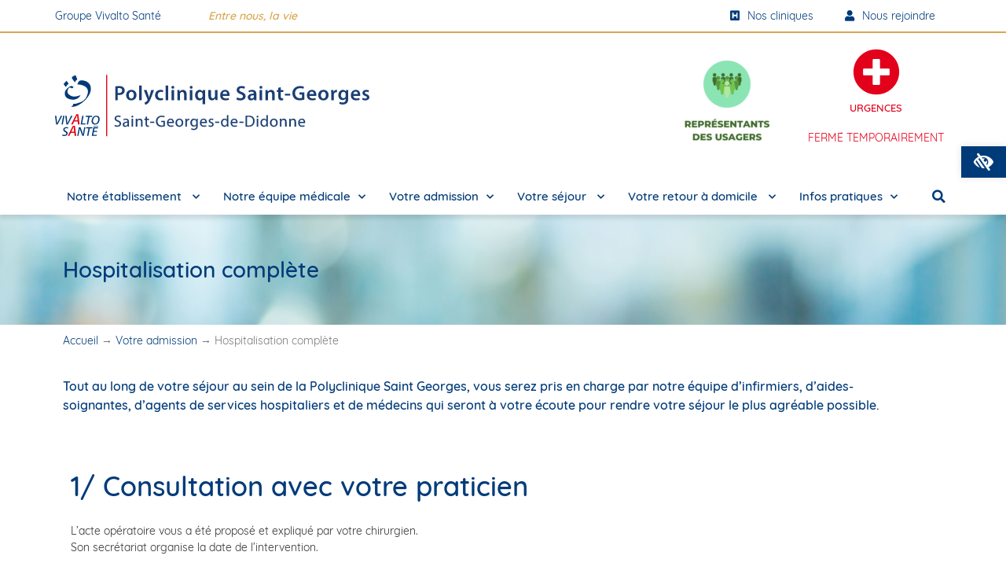

--- FILE ---
content_type: text/html; charset=UTF-8
request_url: https://polycliniquesaintgeorges.vivalto-sante.com/votre-admission/hospitalisation-complete/
body_size: 33278
content:
<!doctype html>
<html lang="fr-FR">
<head>
	<meta charset="UTF-8">
	<meta name="viewport" content="width=device-width, initial-scale=1">
	<link rel="profile" href="http://gmpg.org/xfn/11">
	<meta name='robots' content='index, follow, max-image-preview:large, max-snippet:-1, max-video-preview:-1' />

	<!-- This site is optimized with the Yoast SEO plugin v26.6 - https://yoast.com/wordpress/plugins/seo/ -->
	<title>Hospitalisation complète - Polyclinique Saint Georges</title><link rel="preload" data-rocket-preload as="image" href="https://polycliniquesaintgeorges.vivalto-sante.com/wp-content/uploads/2018/05/fond-page-connexion.jpg" fetchpriority="high">
	<meta name="description" content="Tout au long de votre séjour en hospitalisation complète, vous serez pris en charge par notre équipe, qui sera à votre écoute pour rendre votre séjour le plus agréable possible." />
	<link rel="canonical" href="https://polycliniquesaintgeorges.vivalto-sante.com/votre-admission/hospitalisation-complete/" />
	<meta property="og:locale" content="fr_FR" />
	<meta property="og:type" content="article" />
	<meta property="og:title" content="Hospitalisation complète - Polyclinique Saint Georges" />
	<meta property="og:description" content="Tout au long de votre séjour en hospitalisation complète, vous serez pris en charge par notre équipe, qui sera à votre écoute pour rendre votre séjour le plus agréable possible." />
	<meta property="og:url" content="https://polycliniquesaintgeorges.vivalto-sante.com/votre-admission/hospitalisation-complete/" />
	<meta property="og:site_name" content="Polyclinique Saint Georges" />
	<meta property="article:publisher" content="https://www.facebook.com/VivaltoSanteGroupe/" />
	<meta property="article:modified_time" content="2025-06-06T09:53:27+00:00" />
	<meta property="og:image" content="https://polycliniquesaintgeorges.vivalto-sante.com/wp-content/uploads/2022/09/accueil-preadmission.jpg" />
	<meta property="og:image:width" content="1280" />
	<meta property="og:image:height" content="576" />
	<meta property="og:image:type" content="image/jpeg" />
	<meta name="twitter:card" content="summary_large_image" />
	<meta name="twitter:site" content="@vivaltosante" />
	<meta name="twitter:label1" content="Durée de lecture estimée" />
	<meta name="twitter:data1" content="6 minutes" />
	<script type="application/ld+json" class="yoast-schema-graph">{"@context":"https://schema.org","@graph":[{"@type":"WebPage","@id":"https://polycliniquesaintgeorges.vivalto-sante.com/votre-admission/hospitalisation-complete/","url":"https://polycliniquesaintgeorges.vivalto-sante.com/votre-admission/hospitalisation-complete/","name":"Hospitalisation complète - Polyclinique Saint Georges","isPartOf":{"@id":"https://polycliniquesaintgeorges.vivalto-sante.com/#website"},"primaryImageOfPage":{"@id":"https://polycliniquesaintgeorges.vivalto-sante.com/votre-admission/hospitalisation-complete/#primaryimage"},"image":{"@id":"https://polycliniquesaintgeorges.vivalto-sante.com/votre-admission/hospitalisation-complete/#primaryimage"},"thumbnailUrl":"https://polycliniquesaintgeorges.vivalto-sante.com/wp-content/uploads/2022/09/accueil-preadmission.jpg","datePublished":"2018-08-21T08:19:11+00:00","dateModified":"2025-06-06T09:53:27+00:00","description":"Tout au long de votre séjour en hospitalisation complète, vous serez pris en charge par notre équipe, qui sera à votre écoute pour rendre votre séjour le plus agréable possible.","breadcrumb":{"@id":"https://polycliniquesaintgeorges.vivalto-sante.com/votre-admission/hospitalisation-complete/#breadcrumb"},"inLanguage":"fr-FR","potentialAction":[{"@type":"ReadAction","target":["https://polycliniquesaintgeorges.vivalto-sante.com/votre-admission/hospitalisation-complete/"]}]},{"@type":"ImageObject","inLanguage":"fr-FR","@id":"https://polycliniquesaintgeorges.vivalto-sante.com/votre-admission/hospitalisation-complete/#primaryimage","url":"https://polycliniquesaintgeorges.vivalto-sante.com/wp-content/uploads/2022/09/accueil-preadmission.jpg","contentUrl":"https://polycliniquesaintgeorges.vivalto-sante.com/wp-content/uploads/2022/09/accueil-preadmission.jpg","width":1280,"height":576,"caption":"Accueil préadmission"},{"@type":"BreadcrumbList","@id":"https://polycliniquesaintgeorges.vivalto-sante.com/votre-admission/hospitalisation-complete/#breadcrumb","itemListElement":[{"@type":"ListItem","position":1,"name":"Accueil","item":"https://polycliniquesaintgeorges.vivalto-sante.com/"},{"@type":"ListItem","position":2,"name":"Votre admission","item":"https://polycliniquesaintgeorges.vivalto-sante.com/votre-admission/"},{"@type":"ListItem","position":3,"name":"Hospitalisation complète"}]},{"@type":"WebSite","@id":"https://polycliniquesaintgeorges.vivalto-sante.com/#website","url":"https://polycliniquesaintgeorges.vivalto-sante.com/","name":"Polyclinique Saint Georges","description":"Entre nous, la vie","publisher":{"@id":"https://polycliniquesaintgeorges.vivalto-sante.com/#organization"},"potentialAction":[{"@type":"SearchAction","target":{"@type":"EntryPoint","urlTemplate":"https://polycliniquesaintgeorges.vivalto-sante.com/?s={search_term_string}"},"query-input":{"@type":"PropertyValueSpecification","valueRequired":true,"valueName":"search_term_string"}}],"inLanguage":"fr-FR"},{"@type":"Organization","@id":"https://polycliniquesaintgeorges.vivalto-sante.com/#organization","name":"Vivalto Santé","url":"https://polycliniquesaintgeorges.vivalto-sante.com/","logo":{"@type":"ImageObject","inLanguage":"fr-FR","@id":"https://polycliniquesaintgeorges.vivalto-sante.com/#/schema/logo/image/","url":"https://polycliniquesaintgeorges.vivalto-sante.com/wp-content/uploads/2018/10/vivalto-sante-engages-pour-votre-sante.png","contentUrl":"https://polycliniquesaintgeorges.vivalto-sante.com/wp-content/uploads/2018/10/vivalto-sante-engages-pour-votre-sante.png","width":400,"height":81,"caption":"Vivalto Santé"},"image":{"@id":"https://polycliniquesaintgeorges.vivalto-sante.com/#/schema/logo/image/"},"sameAs":["https://www.facebook.com/VivaltoSanteGroupe/","https://x.com/vivaltosante","https://www.youtube.com/channel/UC2gO9QlHslGUJKPZtUWt-Ag"]}]}</script>
	<!-- / Yoast SEO plugin. -->


<link rel='dns-prefetch' href='//hcaptcha.com' />

<link rel="alternate" type="application/rss+xml" title="Polyclinique Saint Georges &raquo; Flux" href="https://polycliniquesaintgeorges.vivalto-sante.com/feed/" />
<link rel="alternate" type="application/rss+xml" title="Polyclinique Saint Georges &raquo; Flux des commentaires" href="https://polycliniquesaintgeorges.vivalto-sante.com/comments/feed/" />
<link rel="alternate" title="oEmbed (JSON)" type="application/json+oembed" href="https://polycliniquesaintgeorges.vivalto-sante.com/wp-json/oembed/1.0/embed?url=https%3A%2F%2Fpolycliniquesaintgeorges.vivalto-sante.com%2Fvotre-admission%2Fhospitalisation-complete%2F" />
<link rel="alternate" title="oEmbed (XML)" type="text/xml+oembed" href="https://polycliniquesaintgeorges.vivalto-sante.com/wp-json/oembed/1.0/embed?url=https%3A%2F%2Fpolycliniquesaintgeorges.vivalto-sante.com%2Fvotre-admission%2Fhospitalisation-complete%2F&#038;format=xml" />
<style id='wp-img-auto-sizes-contain-inline-css' type='text/css'>
img:is([sizes=auto i],[sizes^="auto," i]){contain-intrinsic-size:3000px 1500px}
/*# sourceURL=wp-img-auto-sizes-contain-inline-css */
</style>
<style id='wp-emoji-styles-inline-css' type='text/css'>

	img.wp-smiley, img.emoji {
		display: inline !important;
		border: none !important;
		box-shadow: none !important;
		height: 1em !important;
		width: 1em !important;
		margin: 0 0.07em !important;
		vertical-align: -0.1em !important;
		background: none !important;
		padding: 0 !important;
	}
/*# sourceURL=wp-emoji-styles-inline-css */
</style>
<style id='classic-theme-styles-inline-css' type='text/css'>
/*! This file is auto-generated */
.wp-block-button__link{color:#fff;background-color:#32373c;border-radius:9999px;box-shadow:none;text-decoration:none;padding:calc(.667em + 2px) calc(1.333em + 2px);font-size:1.125em}.wp-block-file__button{background:#32373c;color:#fff;text-decoration:none}
/*# sourceURL=/wp-includes/css/classic-themes.min.css */
</style>
<style id='global-styles-inline-css' type='text/css'>
:root{--wp--preset--aspect-ratio--square: 1;--wp--preset--aspect-ratio--4-3: 4/3;--wp--preset--aspect-ratio--3-4: 3/4;--wp--preset--aspect-ratio--3-2: 3/2;--wp--preset--aspect-ratio--2-3: 2/3;--wp--preset--aspect-ratio--16-9: 16/9;--wp--preset--aspect-ratio--9-16: 9/16;--wp--preset--color--black: #000000;--wp--preset--color--cyan-bluish-gray: #abb8c3;--wp--preset--color--white: #ffffff;--wp--preset--color--pale-pink: #f78da7;--wp--preset--color--vivid-red: #cf2e2e;--wp--preset--color--luminous-vivid-orange: #ff6900;--wp--preset--color--luminous-vivid-amber: #fcb900;--wp--preset--color--light-green-cyan: #7bdcb5;--wp--preset--color--vivid-green-cyan: #00d084;--wp--preset--color--pale-cyan-blue: #8ed1fc;--wp--preset--color--vivid-cyan-blue: #0693e3;--wp--preset--color--vivid-purple: #9b51e0;--wp--preset--color--ui-white: #ffffff;--wp--preset--color--ui-black: #0f0f0f;--wp--preset--color--ui-grey: #f7f7f7;--wp--preset--color--ui-primaire: #003b7d;--wp--preset--color--ui-secondaire: #d8a54f;--wp--preset--color--ui-tertiaire: #99c9d3;--wp--preset--gradient--vivid-cyan-blue-to-vivid-purple: linear-gradient(135deg,rgb(6,147,227) 0%,rgb(155,81,224) 100%);--wp--preset--gradient--light-green-cyan-to-vivid-green-cyan: linear-gradient(135deg,rgb(122,220,180) 0%,rgb(0,208,130) 100%);--wp--preset--gradient--luminous-vivid-amber-to-luminous-vivid-orange: linear-gradient(135deg,rgb(252,185,0) 0%,rgb(255,105,0) 100%);--wp--preset--gradient--luminous-vivid-orange-to-vivid-red: linear-gradient(135deg,rgb(255,105,0) 0%,rgb(207,46,46) 100%);--wp--preset--gradient--very-light-gray-to-cyan-bluish-gray: linear-gradient(135deg,rgb(238,238,238) 0%,rgb(169,184,195) 100%);--wp--preset--gradient--cool-to-warm-spectrum: linear-gradient(135deg,rgb(74,234,220) 0%,rgb(151,120,209) 20%,rgb(207,42,186) 40%,rgb(238,44,130) 60%,rgb(251,105,98) 80%,rgb(254,248,76) 100%);--wp--preset--gradient--blush-light-purple: linear-gradient(135deg,rgb(255,206,236) 0%,rgb(152,150,240) 100%);--wp--preset--gradient--blush-bordeaux: linear-gradient(135deg,rgb(254,205,165) 0%,rgb(254,45,45) 50%,rgb(107,0,62) 100%);--wp--preset--gradient--luminous-dusk: linear-gradient(135deg,rgb(255,203,112) 0%,rgb(199,81,192) 50%,rgb(65,88,208) 100%);--wp--preset--gradient--pale-ocean: linear-gradient(135deg,rgb(255,245,203) 0%,rgb(182,227,212) 50%,rgb(51,167,181) 100%);--wp--preset--gradient--electric-grass: linear-gradient(135deg,rgb(202,248,128) 0%,rgb(113,206,126) 100%);--wp--preset--gradient--midnight: linear-gradient(135deg,rgb(2,3,129) 0%,rgb(40,116,252) 100%);--wp--preset--font-size--small: 13px;--wp--preset--font-size--medium: 20px;--wp--preset--font-size--large: 36px;--wp--preset--font-size--x-large: 42px;--wp--preset--spacing--20: 0.44rem;--wp--preset--spacing--30: 0.67rem;--wp--preset--spacing--40: 1rem;--wp--preset--spacing--50: 1.5rem;--wp--preset--spacing--60: 2.25rem;--wp--preset--spacing--70: 3.38rem;--wp--preset--spacing--80: 5.06rem;--wp--preset--shadow--natural: 6px 6px 9px rgba(0, 0, 0, 0.2);--wp--preset--shadow--deep: 12px 12px 50px rgba(0, 0, 0, 0.4);--wp--preset--shadow--sharp: 6px 6px 0px rgba(0, 0, 0, 0.2);--wp--preset--shadow--outlined: 6px 6px 0px -3px rgb(255, 255, 255), 6px 6px rgb(0, 0, 0);--wp--preset--shadow--crisp: 6px 6px 0px rgb(0, 0, 0);}:where(.is-layout-flex){gap: 0.5em;}:where(.is-layout-grid){gap: 0.5em;}body .is-layout-flex{display: flex;}.is-layout-flex{flex-wrap: wrap;align-items: center;}.is-layout-flex > :is(*, div){margin: 0;}body .is-layout-grid{display: grid;}.is-layout-grid > :is(*, div){margin: 0;}:where(.wp-block-columns.is-layout-flex){gap: 2em;}:where(.wp-block-columns.is-layout-grid){gap: 2em;}:where(.wp-block-post-template.is-layout-flex){gap: 1.25em;}:where(.wp-block-post-template.is-layout-grid){gap: 1.25em;}.has-black-color{color: var(--wp--preset--color--black) !important;}.has-cyan-bluish-gray-color{color: var(--wp--preset--color--cyan-bluish-gray) !important;}.has-white-color{color: var(--wp--preset--color--white) !important;}.has-pale-pink-color{color: var(--wp--preset--color--pale-pink) !important;}.has-vivid-red-color{color: var(--wp--preset--color--vivid-red) !important;}.has-luminous-vivid-orange-color{color: var(--wp--preset--color--luminous-vivid-orange) !important;}.has-luminous-vivid-amber-color{color: var(--wp--preset--color--luminous-vivid-amber) !important;}.has-light-green-cyan-color{color: var(--wp--preset--color--light-green-cyan) !important;}.has-vivid-green-cyan-color{color: var(--wp--preset--color--vivid-green-cyan) !important;}.has-pale-cyan-blue-color{color: var(--wp--preset--color--pale-cyan-blue) !important;}.has-vivid-cyan-blue-color{color: var(--wp--preset--color--vivid-cyan-blue) !important;}.has-vivid-purple-color{color: var(--wp--preset--color--vivid-purple) !important;}.has-black-background-color{background-color: var(--wp--preset--color--black) !important;}.has-cyan-bluish-gray-background-color{background-color: var(--wp--preset--color--cyan-bluish-gray) !important;}.has-white-background-color{background-color: var(--wp--preset--color--white) !important;}.has-pale-pink-background-color{background-color: var(--wp--preset--color--pale-pink) !important;}.has-vivid-red-background-color{background-color: var(--wp--preset--color--vivid-red) !important;}.has-luminous-vivid-orange-background-color{background-color: var(--wp--preset--color--luminous-vivid-orange) !important;}.has-luminous-vivid-amber-background-color{background-color: var(--wp--preset--color--luminous-vivid-amber) !important;}.has-light-green-cyan-background-color{background-color: var(--wp--preset--color--light-green-cyan) !important;}.has-vivid-green-cyan-background-color{background-color: var(--wp--preset--color--vivid-green-cyan) !important;}.has-pale-cyan-blue-background-color{background-color: var(--wp--preset--color--pale-cyan-blue) !important;}.has-vivid-cyan-blue-background-color{background-color: var(--wp--preset--color--vivid-cyan-blue) !important;}.has-vivid-purple-background-color{background-color: var(--wp--preset--color--vivid-purple) !important;}.has-black-border-color{border-color: var(--wp--preset--color--black) !important;}.has-cyan-bluish-gray-border-color{border-color: var(--wp--preset--color--cyan-bluish-gray) !important;}.has-white-border-color{border-color: var(--wp--preset--color--white) !important;}.has-pale-pink-border-color{border-color: var(--wp--preset--color--pale-pink) !important;}.has-vivid-red-border-color{border-color: var(--wp--preset--color--vivid-red) !important;}.has-luminous-vivid-orange-border-color{border-color: var(--wp--preset--color--luminous-vivid-orange) !important;}.has-luminous-vivid-amber-border-color{border-color: var(--wp--preset--color--luminous-vivid-amber) !important;}.has-light-green-cyan-border-color{border-color: var(--wp--preset--color--light-green-cyan) !important;}.has-vivid-green-cyan-border-color{border-color: var(--wp--preset--color--vivid-green-cyan) !important;}.has-pale-cyan-blue-border-color{border-color: var(--wp--preset--color--pale-cyan-blue) !important;}.has-vivid-cyan-blue-border-color{border-color: var(--wp--preset--color--vivid-cyan-blue) !important;}.has-vivid-purple-border-color{border-color: var(--wp--preset--color--vivid-purple) !important;}.has-vivid-cyan-blue-to-vivid-purple-gradient-background{background: var(--wp--preset--gradient--vivid-cyan-blue-to-vivid-purple) !important;}.has-light-green-cyan-to-vivid-green-cyan-gradient-background{background: var(--wp--preset--gradient--light-green-cyan-to-vivid-green-cyan) !important;}.has-luminous-vivid-amber-to-luminous-vivid-orange-gradient-background{background: var(--wp--preset--gradient--luminous-vivid-amber-to-luminous-vivid-orange) !important;}.has-luminous-vivid-orange-to-vivid-red-gradient-background{background: var(--wp--preset--gradient--luminous-vivid-orange-to-vivid-red) !important;}.has-very-light-gray-to-cyan-bluish-gray-gradient-background{background: var(--wp--preset--gradient--very-light-gray-to-cyan-bluish-gray) !important;}.has-cool-to-warm-spectrum-gradient-background{background: var(--wp--preset--gradient--cool-to-warm-spectrum) !important;}.has-blush-light-purple-gradient-background{background: var(--wp--preset--gradient--blush-light-purple) !important;}.has-blush-bordeaux-gradient-background{background: var(--wp--preset--gradient--blush-bordeaux) !important;}.has-luminous-dusk-gradient-background{background: var(--wp--preset--gradient--luminous-dusk) !important;}.has-pale-ocean-gradient-background{background: var(--wp--preset--gradient--pale-ocean) !important;}.has-electric-grass-gradient-background{background: var(--wp--preset--gradient--electric-grass) !important;}.has-midnight-gradient-background{background: var(--wp--preset--gradient--midnight) !important;}.has-small-font-size{font-size: var(--wp--preset--font-size--small) !important;}.has-medium-font-size{font-size: var(--wp--preset--font-size--medium) !important;}.has-large-font-size{font-size: var(--wp--preset--font-size--large) !important;}.has-x-large-font-size{font-size: var(--wp--preset--font-size--x-large) !important;}
:where(.wp-block-post-template.is-layout-flex){gap: 1.25em;}:where(.wp-block-post-template.is-layout-grid){gap: 1.25em;}
:where(.wp-block-term-template.is-layout-flex){gap: 1.25em;}:where(.wp-block-term-template.is-layout-grid){gap: 1.25em;}
:where(.wp-block-columns.is-layout-flex){gap: 2em;}:where(.wp-block-columns.is-layout-grid){gap: 2em;}
:root :where(.wp-block-pullquote){font-size: 1.5em;line-height: 1.6;}
/*# sourceURL=global-styles-inline-css */
</style>
<link rel='stylesheet' id='pojo-a11y-css' href='https://polycliniquesaintgeorges.vivalto-sante.com/wp-content/plugins/pojo-accessibility/modules/legacy/assets/css/style.min.css?ver=1.0.0' type='text/css' media='all' />
<link rel='stylesheet' id='parent-style-css' href='https://polycliniquesaintgeorges.vivalto-sante.com/wp-content/themes/elementor-hello-theme-master/style.css?ver=c314735335f1faa25e50eb5b666034a3' type='text/css' media='all' />
<link rel='stylesheet' id='elementor-hello-theme-style-css' href='https://polycliniquesaintgeorges.vivalto-sante.com/wp-content/themes/frsh/style.css?ver=c314735335f1faa25e50eb5b666034a3' type='text/css' media='all' />
<link rel='stylesheet' id='elementor-frontend-css' href='https://polycliniquesaintgeorges.vivalto-sante.com/wp-content/plugins/elementor/assets/css/frontend.min.css?ver=3.33.4' type='text/css' media='all' />
<link rel='stylesheet' id='widget-nav-menu-css' href='https://polycliniquesaintgeorges.vivalto-sante.com/wp-content/plugins/elementor-pro/assets/css/widget-nav-menu.min.css?ver=3.33.2' type='text/css' media='all' />
<link rel='stylesheet' id='widget-image-css' href='https://polycliniquesaintgeorges.vivalto-sante.com/wp-content/plugins/elementor/assets/css/widget-image.min.css?ver=3.33.4' type='text/css' media='all' />
<link rel='stylesheet' id='e-animation-grow-css' href='https://polycliniquesaintgeorges.vivalto-sante.com/wp-content/plugins/elementor/assets/lib/animations/styles/e-animation-grow.min.css?ver=3.33.4' type='text/css' media='all' />
<link rel='stylesheet' id='widget-icon-box-css' href='https://polycliniquesaintgeorges.vivalto-sante.com/wp-content/plugins/elementor/assets/css/widget-icon-box.min.css?ver=3.33.4' type='text/css' media='all' />
<link rel='stylesheet' id='widget-search-form-css' href='https://polycliniquesaintgeorges.vivalto-sante.com/wp-content/plugins/elementor-pro/assets/css/widget-search-form.min.css?ver=3.33.2' type='text/css' media='all' />
<link rel='stylesheet' id='elementor-icons-shared-0-css' href='https://polycliniquesaintgeorges.vivalto-sante.com/wp-content/plugins/elementor/assets/lib/font-awesome/css/fontawesome.min.css?ver=5.15.3' type='text/css' media='all' />
<link rel='stylesheet' id='elementor-icons-fa-solid-css' href='https://polycliniquesaintgeorges.vivalto-sante.com/wp-content/plugins/elementor/assets/lib/font-awesome/css/solid.min.css?ver=5.15.3' type='text/css' media='all' />
<link rel='stylesheet' id='e-sticky-css' href='https://polycliniquesaintgeorges.vivalto-sante.com/wp-content/plugins/elementor-pro/assets/css/modules/sticky.min.css?ver=3.33.2' type='text/css' media='all' />
<link rel='stylesheet' id='widget-icon-list-css' href='https://polycliniquesaintgeorges.vivalto-sante.com/wp-content/plugins/elementor/assets/css/widget-icon-list.min.css?ver=3.33.4' type='text/css' media='all' />
<link rel='stylesheet' id='widget-heading-css' href='https://polycliniquesaintgeorges.vivalto-sante.com/wp-content/plugins/elementor/assets/css/widget-heading.min.css?ver=3.33.4' type='text/css' media='all' />
<link rel='stylesheet' id='widget-posts-css' href='https://polycliniquesaintgeorges.vivalto-sante.com/wp-content/plugins/elementor-pro/assets/css/widget-posts.min.css?ver=3.33.2' type='text/css' media='all' />
<link rel='stylesheet' id='widget-social-icons-css' href='https://polycliniquesaintgeorges.vivalto-sante.com/wp-content/plugins/elementor/assets/css/widget-social-icons.min.css?ver=3.33.4' type='text/css' media='all' />
<link rel='stylesheet' id='e-apple-webkit-css' href='https://polycliniquesaintgeorges.vivalto-sante.com/wp-content/plugins/elementor/assets/css/conditionals/apple-webkit.min.css?ver=3.33.4' type='text/css' media='all' />
<link rel='stylesheet' id='widget-breadcrumbs-css' href='https://polycliniquesaintgeorges.vivalto-sante.com/wp-content/plugins/elementor-pro/assets/css/widget-breadcrumbs.min.css?ver=3.33.2' type='text/css' media='all' />
<link rel='stylesheet' id='elementor-icons-css' href='https://polycliniquesaintgeorges.vivalto-sante.com/wp-content/plugins/elementor/assets/lib/eicons/css/elementor-icons.min.css?ver=5.44.0' type='text/css' media='all' />
<link rel='stylesheet' id='elementor-post-10161-css' href='https://polycliniquesaintgeorges.vivalto-sante.com/wp-content/uploads/elementor/css/post-10161.css?ver=1765905363' type='text/css' media='all' />
<link rel='stylesheet' id='uael-frontend-css' href='https://polycliniquesaintgeorges.vivalto-sante.com/wp-content/plugins/ultimate-elementor/assets/min-css/uael-frontend.min.css?ver=1.42.0' type='text/css' media='all' />
<link rel='stylesheet' id='uael-teammember-social-icons-css' href='https://polycliniquesaintgeorges.vivalto-sante.com/wp-content/plugins/elementor/assets/css/widget-social-icons.min.css?ver=3.24.0' type='text/css' media='all' />
<link rel='stylesheet' id='uael-social-share-icons-brands-css' href='https://polycliniquesaintgeorges.vivalto-sante.com/wp-content/plugins/elementor/assets/lib/font-awesome/css/brands.css?ver=5.15.3' type='text/css' media='all' />
<link rel='stylesheet' id='uael-social-share-icons-fontawesome-css' href='https://polycliniquesaintgeorges.vivalto-sante.com/wp-content/plugins/elementor/assets/lib/font-awesome/css/fontawesome.css?ver=5.15.3' type='text/css' media='all' />
<link rel='stylesheet' id='uael-nav-menu-icons-css' href='https://polycliniquesaintgeorges.vivalto-sante.com/wp-content/plugins/elementor/assets/lib/font-awesome/css/solid.css?ver=5.15.3' type='text/css' media='all' />
<link rel='stylesheet' id='widget-spacer-css' href='https://polycliniquesaintgeorges.vivalto-sante.com/wp-content/plugins/elementor/assets/css/widget-spacer.min.css?ver=3.33.4' type='text/css' media='all' />
<link rel='stylesheet' id='elementor-post-4938-css' href='https://polycliniquesaintgeorges.vivalto-sante.com/wp-content/uploads/elementor/css/post-4938.css?ver=1765907966' type='text/css' media='all' />
<link rel='stylesheet' id='elementor-post-5175-css' href='https://polycliniquesaintgeorges.vivalto-sante.com/wp-content/uploads/elementor/css/post-5175.css?ver=1765905363' type='text/css' media='all' />
<link rel='stylesheet' id='elementor-post-5200-css' href='https://polycliniquesaintgeorges.vivalto-sante.com/wp-content/uploads/elementor/css/post-5200.css?ver=1765905363' type='text/css' media='all' />
<link rel='stylesheet' id='elementor-post-6209-css' href='https://polycliniquesaintgeorges.vivalto-sante.com/wp-content/uploads/elementor/css/post-6209.css?ver=1765907556' type='text/css' media='all' />
<link rel='stylesheet' id='wp-pagenavi-css' href='https://polycliniquesaintgeorges.vivalto-sante.com/wp-content/plugins/wp-pagenavi/pagenavi-css.css?ver=2.70' type='text/css' media='all' />
<link rel='stylesheet' id='moove_gdpr_frontend-css' href='https://polycliniquesaintgeorges.vivalto-sante.com/wp-content/plugins/gdpr-cookie-compliance/dist/styles/gdpr-main-nf.css?ver=5.0.9' type='text/css' media='all' />
<style id='moove_gdpr_frontend-inline-css' type='text/css'>
				#moove_gdpr_cookie_modal .moove-gdpr-modal-content .moove-gdpr-tab-main h3.tab-title, 
				#moove_gdpr_cookie_modal .moove-gdpr-modal-content .moove-gdpr-tab-main span.tab-title,
				#moove_gdpr_cookie_modal .moove-gdpr-modal-content .moove-gdpr-modal-left-content #moove-gdpr-menu li a, 
				#moove_gdpr_cookie_modal .moove-gdpr-modal-content .moove-gdpr-modal-left-content #moove-gdpr-menu li button,
				#moove_gdpr_cookie_modal .moove-gdpr-modal-content .moove-gdpr-modal-left-content .moove-gdpr-branding-cnt a,
				#moove_gdpr_cookie_modal .moove-gdpr-modal-content .moove-gdpr-modal-footer-content .moove-gdpr-button-holder a.mgbutton, 
				#moove_gdpr_cookie_modal .moove-gdpr-modal-content .moove-gdpr-modal-footer-content .moove-gdpr-button-holder button.mgbutton,
				#moove_gdpr_cookie_modal .cookie-switch .cookie-slider:after, 
				#moove_gdpr_cookie_modal .cookie-switch .slider:after, 
				#moove_gdpr_cookie_modal .switch .cookie-slider:after, 
				#moove_gdpr_cookie_modal .switch .slider:after,
				#moove_gdpr_cookie_info_bar .moove-gdpr-info-bar-container .moove-gdpr-info-bar-content p, 
				#moove_gdpr_cookie_info_bar .moove-gdpr-info-bar-container .moove-gdpr-info-bar-content p a,
				#moove_gdpr_cookie_info_bar .moove-gdpr-info-bar-container .moove-gdpr-info-bar-content a.mgbutton, 
				#moove_gdpr_cookie_info_bar .moove-gdpr-info-bar-container .moove-gdpr-info-bar-content button.mgbutton,
				#moove_gdpr_cookie_modal .moove-gdpr-modal-content .moove-gdpr-tab-main .moove-gdpr-tab-main-content h1, 
				#moove_gdpr_cookie_modal .moove-gdpr-modal-content .moove-gdpr-tab-main .moove-gdpr-tab-main-content h2, 
				#moove_gdpr_cookie_modal .moove-gdpr-modal-content .moove-gdpr-tab-main .moove-gdpr-tab-main-content h3, 
				#moove_gdpr_cookie_modal .moove-gdpr-modal-content .moove-gdpr-tab-main .moove-gdpr-tab-main-content h4, 
				#moove_gdpr_cookie_modal .moove-gdpr-modal-content .moove-gdpr-tab-main .moove-gdpr-tab-main-content h5, 
				#moove_gdpr_cookie_modal .moove-gdpr-modal-content .moove-gdpr-tab-main .moove-gdpr-tab-main-content h6,
				#moove_gdpr_cookie_modal .moove-gdpr-modal-content.moove_gdpr_modal_theme_v2 .moove-gdpr-modal-title .tab-title,
				#moove_gdpr_cookie_modal .moove-gdpr-modal-content.moove_gdpr_modal_theme_v2 .moove-gdpr-tab-main h3.tab-title, 
				#moove_gdpr_cookie_modal .moove-gdpr-modal-content.moove_gdpr_modal_theme_v2 .moove-gdpr-tab-main span.tab-title,
				#moove_gdpr_cookie_modal .moove-gdpr-modal-content.moove_gdpr_modal_theme_v2 .moove-gdpr-branding-cnt a {
					font-weight: inherit				}
			#moove_gdpr_cookie_modal,#moove_gdpr_cookie_info_bar,.gdpr_cookie_settings_shortcode_content{font-family:inherit}#moove_gdpr_save_popup_settings_button{background-color:#373737;color:#fff}#moove_gdpr_save_popup_settings_button:hover{background-color:#000}#moove_gdpr_cookie_info_bar .moove-gdpr-info-bar-container .moove-gdpr-info-bar-content a.mgbutton,#moove_gdpr_cookie_info_bar .moove-gdpr-info-bar-container .moove-gdpr-info-bar-content button.mgbutton{background-color:#003b79}#moove_gdpr_cookie_modal .moove-gdpr-modal-content .moove-gdpr-modal-footer-content .moove-gdpr-button-holder a.mgbutton,#moove_gdpr_cookie_modal .moove-gdpr-modal-content .moove-gdpr-modal-footer-content .moove-gdpr-button-holder button.mgbutton,.gdpr_cookie_settings_shortcode_content .gdpr-shr-button.button-green{background-color:#003b79;border-color:#003b79}#moove_gdpr_cookie_modal .moove-gdpr-modal-content .moove-gdpr-modal-footer-content .moove-gdpr-button-holder a.mgbutton:hover,#moove_gdpr_cookie_modal .moove-gdpr-modal-content .moove-gdpr-modal-footer-content .moove-gdpr-button-holder button.mgbutton:hover,.gdpr_cookie_settings_shortcode_content .gdpr-shr-button.button-green:hover{background-color:#fff;color:#003b79}#moove_gdpr_cookie_modal .moove-gdpr-modal-content .moove-gdpr-modal-close i,#moove_gdpr_cookie_modal .moove-gdpr-modal-content .moove-gdpr-modal-close span.gdpr-icon{background-color:#003b79;border:1px solid #003b79}#moove_gdpr_cookie_info_bar span.moove-gdpr-infobar-allow-all.focus-g,#moove_gdpr_cookie_info_bar span.moove-gdpr-infobar-allow-all:focus,#moove_gdpr_cookie_info_bar button.moove-gdpr-infobar-allow-all.focus-g,#moove_gdpr_cookie_info_bar button.moove-gdpr-infobar-allow-all:focus,#moove_gdpr_cookie_info_bar span.moove-gdpr-infobar-reject-btn.focus-g,#moove_gdpr_cookie_info_bar span.moove-gdpr-infobar-reject-btn:focus,#moove_gdpr_cookie_info_bar button.moove-gdpr-infobar-reject-btn.focus-g,#moove_gdpr_cookie_info_bar button.moove-gdpr-infobar-reject-btn:focus,#moove_gdpr_cookie_info_bar span.change-settings-button.focus-g,#moove_gdpr_cookie_info_bar span.change-settings-button:focus,#moove_gdpr_cookie_info_bar button.change-settings-button.focus-g,#moove_gdpr_cookie_info_bar button.change-settings-button:focus{-webkit-box-shadow:0 0 1px 3px #003b79;-moz-box-shadow:0 0 1px 3px #003b79;box-shadow:0 0 1px 3px #003b79}#moove_gdpr_cookie_modal .moove-gdpr-modal-content .moove-gdpr-modal-close i:hover,#moove_gdpr_cookie_modal .moove-gdpr-modal-content .moove-gdpr-modal-close span.gdpr-icon:hover,#moove_gdpr_cookie_info_bar span[data-href]>u.change-settings-button{color:#003b79}#moove_gdpr_cookie_modal .moove-gdpr-modal-content .moove-gdpr-modal-left-content #moove-gdpr-menu li.menu-item-selected a span.gdpr-icon,#moove_gdpr_cookie_modal .moove-gdpr-modal-content .moove-gdpr-modal-left-content #moove-gdpr-menu li.menu-item-selected button span.gdpr-icon{color:inherit}#moove_gdpr_cookie_modal .moove-gdpr-modal-content .moove-gdpr-modal-left-content #moove-gdpr-menu li a span.gdpr-icon,#moove_gdpr_cookie_modal .moove-gdpr-modal-content .moove-gdpr-modal-left-content #moove-gdpr-menu li button span.gdpr-icon{color:inherit}#moove_gdpr_cookie_modal .gdpr-acc-link{line-height:0;font-size:0;color:transparent;position:absolute}#moove_gdpr_cookie_modal .moove-gdpr-modal-content .moove-gdpr-modal-close:hover i,#moove_gdpr_cookie_modal .moove-gdpr-modal-content .moove-gdpr-modal-left-content #moove-gdpr-menu li a,#moove_gdpr_cookie_modal .moove-gdpr-modal-content .moove-gdpr-modal-left-content #moove-gdpr-menu li button,#moove_gdpr_cookie_modal .moove-gdpr-modal-content .moove-gdpr-modal-left-content #moove-gdpr-menu li button i,#moove_gdpr_cookie_modal .moove-gdpr-modal-content .moove-gdpr-modal-left-content #moove-gdpr-menu li a i,#moove_gdpr_cookie_modal .moove-gdpr-modal-content .moove-gdpr-tab-main .moove-gdpr-tab-main-content a:hover,#moove_gdpr_cookie_info_bar.moove-gdpr-dark-scheme .moove-gdpr-info-bar-container .moove-gdpr-info-bar-content a.mgbutton:hover,#moove_gdpr_cookie_info_bar.moove-gdpr-dark-scheme .moove-gdpr-info-bar-container .moove-gdpr-info-bar-content button.mgbutton:hover,#moove_gdpr_cookie_info_bar.moove-gdpr-dark-scheme .moove-gdpr-info-bar-container .moove-gdpr-info-bar-content a:hover,#moove_gdpr_cookie_info_bar.moove-gdpr-dark-scheme .moove-gdpr-info-bar-container .moove-gdpr-info-bar-content button:hover,#moove_gdpr_cookie_info_bar.moove-gdpr-dark-scheme .moove-gdpr-info-bar-container .moove-gdpr-info-bar-content span.change-settings-button:hover,#moove_gdpr_cookie_info_bar.moove-gdpr-dark-scheme .moove-gdpr-info-bar-container .moove-gdpr-info-bar-content button.change-settings-button:hover,#moove_gdpr_cookie_info_bar.moove-gdpr-dark-scheme .moove-gdpr-info-bar-container .moove-gdpr-info-bar-content u.change-settings-button:hover,#moove_gdpr_cookie_info_bar span[data-href]>u.change-settings-button,#moove_gdpr_cookie_info_bar.moove-gdpr-dark-scheme .moove-gdpr-info-bar-container .moove-gdpr-info-bar-content a.mgbutton.focus-g,#moove_gdpr_cookie_info_bar.moove-gdpr-dark-scheme .moove-gdpr-info-bar-container .moove-gdpr-info-bar-content button.mgbutton.focus-g,#moove_gdpr_cookie_info_bar.moove-gdpr-dark-scheme .moove-gdpr-info-bar-container .moove-gdpr-info-bar-content a.focus-g,#moove_gdpr_cookie_info_bar.moove-gdpr-dark-scheme .moove-gdpr-info-bar-container .moove-gdpr-info-bar-content button.focus-g,#moove_gdpr_cookie_info_bar.moove-gdpr-dark-scheme .moove-gdpr-info-bar-container .moove-gdpr-info-bar-content a.mgbutton:focus,#moove_gdpr_cookie_info_bar.moove-gdpr-dark-scheme .moove-gdpr-info-bar-container .moove-gdpr-info-bar-content button.mgbutton:focus,#moove_gdpr_cookie_info_bar.moove-gdpr-dark-scheme .moove-gdpr-info-bar-container .moove-gdpr-info-bar-content a:focus,#moove_gdpr_cookie_info_bar.moove-gdpr-dark-scheme .moove-gdpr-info-bar-container .moove-gdpr-info-bar-content button:focus,#moove_gdpr_cookie_info_bar.moove-gdpr-dark-scheme .moove-gdpr-info-bar-container .moove-gdpr-info-bar-content span.change-settings-button.focus-g,span.change-settings-button:focus,button.change-settings-button.focus-g,button.change-settings-button:focus,#moove_gdpr_cookie_info_bar.moove-gdpr-dark-scheme .moove-gdpr-info-bar-container .moove-gdpr-info-bar-content u.change-settings-button.focus-g,#moove_gdpr_cookie_info_bar.moove-gdpr-dark-scheme .moove-gdpr-info-bar-container .moove-gdpr-info-bar-content u.change-settings-button:focus{color:#003b79}#moove_gdpr_cookie_modal .moove-gdpr-branding.focus-g span,#moove_gdpr_cookie_modal .moove-gdpr-modal-content .moove-gdpr-tab-main a.focus-g,#moove_gdpr_cookie_modal .moove-gdpr-modal-content .moove-gdpr-tab-main .gdpr-cd-details-toggle.focus-g{color:#003b79}#moove_gdpr_cookie_modal.gdpr_lightbox-hide{display:none}
/*# sourceURL=moove_gdpr_frontend-inline-css */
</style>
<link rel='stylesheet' id='elementor-icons-fa-brands-css' href='https://polycliniquesaintgeorges.vivalto-sante.com/wp-content/plugins/elementor/assets/lib/font-awesome/css/brands.min.css?ver=5.15.3' type='text/css' media='all' />
<script type="text/javascript" src="https://polycliniquesaintgeorges.vivalto-sante.com/wp-includes/js/jquery/jquery.min.js?ver=3.7.1" id="jquery-core-js"></script>
<script type="text/javascript" src="https://polycliniquesaintgeorges.vivalto-sante.com/wp-includes/js/jquery/jquery-migrate.min.js?ver=3.4.1" id="jquery-migrate-js"></script>
<link rel="https://api.w.org/" href="https://polycliniquesaintgeorges.vivalto-sante.com/wp-json/" /><link rel="alternate" title="JSON" type="application/json" href="https://polycliniquesaintgeorges.vivalto-sante.com/wp-json/wp/v2/pages/4938" /><link rel="EditURI" type="application/rsd+xml" title="RSD" href="https://polycliniquesaintgeorges.vivalto-sante.com/xmlrpc.php?rsd" />

<link rel='shortlink' href='https://polycliniquesaintgeorges.vivalto-sante.com/?p=4938' />
<style>
.h-captcha{position:relative;display:block;margin-bottom:2rem;padding:0;clear:both}.h-captcha[data-size="normal"]{width:302px;height:76px}.h-captcha[data-size="compact"]{width:158px;height:138px}.h-captcha[data-size="invisible"]{display:none}.h-captcha iframe{z-index:1}.h-captcha::before{content:"";display:block;position:absolute;top:0;left:0;background:url(https://polycliniquesaintgeorges.vivalto-sante.com/wp-content/plugins/hcaptcha-for-forms-and-more/assets/images/hcaptcha-div-logo.svg) no-repeat;border:1px solid #fff0;border-radius:4px;box-sizing:border-box}.h-captcha::after{content:"The hCaptcha loading is delayed until user interaction.";font-family:-apple-system,system-ui,BlinkMacSystemFont,"Segoe UI",Roboto,Oxygen,Ubuntu,"Helvetica Neue",Arial,sans-serif;font-size:10px;font-weight:500;position:absolute;top:0;bottom:0;left:0;right:0;box-sizing:border-box;color:#bf1722;opacity:0}.h-captcha:not(:has(iframe))::after{animation:hcap-msg-fade-in .3s ease forwards;animation-delay:2s}.h-captcha:has(iframe)::after{animation:none;opacity:0}@keyframes hcap-msg-fade-in{to{opacity:1}}.h-captcha[data-size="normal"]::before{width:302px;height:76px;background-position:93.8% 28%}.h-captcha[data-size="normal"]::after{width:302px;height:76px;display:flex;flex-wrap:wrap;align-content:center;line-height:normal;padding:0 75px 0 10px}.h-captcha[data-size="compact"]::before{width:158px;height:138px;background-position:49.9% 78.8%}.h-captcha[data-size="compact"]::after{width:158px;height:138px;text-align:center;line-height:normal;padding:24px 10px 10px 10px}.h-captcha[data-theme="light"]::before,body.is-light-theme .h-captcha[data-theme="auto"]::before,.h-captcha[data-theme="auto"]::before{background-color:#fafafa;border:1px solid #e0e0e0}.h-captcha[data-theme="dark"]::before,body.is-dark-theme .h-captcha[data-theme="auto"]::before,html.wp-dark-mode-active .h-captcha[data-theme="auto"]::before,html.drdt-dark-mode .h-captcha[data-theme="auto"]::before{background-image:url(https://polycliniquesaintgeorges.vivalto-sante.com/wp-content/plugins/hcaptcha-for-forms-and-more/assets/images/hcaptcha-div-logo-white.svg);background-repeat:no-repeat;background-color:#333;border:1px solid #f5f5f5}@media (prefers-color-scheme:dark){.h-captcha[data-theme="auto"]::before{background-image:url(https://polycliniquesaintgeorges.vivalto-sante.com/wp-content/plugins/hcaptcha-for-forms-and-more/assets/images/hcaptcha-div-logo-white.svg);background-repeat:no-repeat;background-color:#333;border:1px solid #f5f5f5}}.h-captcha[data-theme="custom"]::before{background-color:initial}.h-captcha[data-size="invisible"]::before,.h-captcha[data-size="invisible"]::after{display:none}.h-captcha iframe{position:relative}div[style*="z-index: 2147483647"] div[style*="border-width: 11px"][style*="position: absolute"][style*="pointer-events: none"]{border-style:none}
</style>
<style>
.elementor-widget-login .h-captcha{margin-bottom:0}
</style>
<style type="text/css">
#pojo-a11y-toolbar .pojo-a11y-toolbar-toggle a{ background-color: #003b79;	color: #ffffff;}
#pojo-a11y-toolbar .pojo-a11y-toolbar-overlay, #pojo-a11y-toolbar .pojo-a11y-toolbar-overlay ul.pojo-a11y-toolbar-items.pojo-a11y-links{ border-color: #003b79;}
body.pojo-a11y-focusable a:focus{ outline-style: solid !important;	outline-width: 1px !important;	outline-color: #FF0000 !important;}
#pojo-a11y-toolbar{ top: 186px !important;}
#pojo-a11y-toolbar .pojo-a11y-toolbar-overlay{ background-color: #ffffff;}
#pojo-a11y-toolbar .pojo-a11y-toolbar-overlay ul.pojo-a11y-toolbar-items li.pojo-a11y-toolbar-item a, #pojo-a11y-toolbar .pojo-a11y-toolbar-overlay p.pojo-a11y-toolbar-title{ color: #333333;}
#pojo-a11y-toolbar .pojo-a11y-toolbar-overlay ul.pojo-a11y-toolbar-items li.pojo-a11y-toolbar-item a.active{ background-color: #e2001a;	color: #ffffff;}</style><meta name="generator" content="Elementor 3.33.4; features: additional_custom_breakpoints; settings: css_print_method-external, google_font-enabled, font_display-auto">
			<style>
				.e-con.e-parent:nth-of-type(n+4):not(.e-lazyloaded):not(.e-no-lazyload),
				.e-con.e-parent:nth-of-type(n+4):not(.e-lazyloaded):not(.e-no-lazyload) * {
					background-image: none !important;
				}
				@media screen and (max-height: 1024px) {
					.e-con.e-parent:nth-of-type(n+3):not(.e-lazyloaded):not(.e-no-lazyload),
					.e-con.e-parent:nth-of-type(n+3):not(.e-lazyloaded):not(.e-no-lazyload) * {
						background-image: none !important;
					}
				}
				@media screen and (max-height: 640px) {
					.e-con.e-parent:nth-of-type(n+2):not(.e-lazyloaded):not(.e-no-lazyload),
					.e-con.e-parent:nth-of-type(n+2):not(.e-lazyloaded):not(.e-no-lazyload) * {
						background-image: none !important;
					}
				}
			</style>
			<style>
.elementor-field-type-hcaptcha .elementor-field{background:transparent!important}.elementor-field-type-hcaptcha .h-captcha{margin-bottom:unset}
</style>
<link rel="icon" href="https://polycliniquesaintgeorges.vivalto-sante.com/wp-content/uploads/2018/05/favicon-32x32.png" sizes="32x32" />
<link rel="icon" href="https://polycliniquesaintgeorges.vivalto-sante.com/wp-content/uploads/2018/05/favicon-32x32.png" sizes="192x192" />
<link rel="apple-touch-icon" href="https://polycliniquesaintgeorges.vivalto-sante.com/wp-content/uploads/2018/05/favicon-32x32.png" />
<meta name="msapplication-TileImage" content="https://polycliniquesaintgeorges.vivalto-sante.com/wp-content/uploads/2018/05/favicon-32x32.png" />
		<style type="text/css" id="wp-custom-css">
			html {font-size: 100%;}
body {font-size: .9em;}

.page-header { display: none; } /* Hello Elementor theme */

.bouton-bloc .elementor-button { width: 100% !important; }

/* TÊTIÈRE */

.media .fa-mobile {
    font-size: 40px !important;
    line-height: 1.2em !important;
}

/*.maternite { border: 1px solid #448d8e !important; }
.urgences { border: 1px solid #e2001a !important; }
.vivalto-sante-mobile { border: 1px solid #003b79 !important; }*/
.blanc, .blanc a { color: #fff !important; }

.kalam { font-family: 'Kalam', cursive !important; }

.urgences .fa-plus {
    font-size: 1.5em;
    line-height: 1.35em;
}

.media .fa-plus { color: #e2001a; }

.media { text-align: center; padding: 0 30px; margin-top: 5px; }

/* TOP BAR */

.slogan { padding-left: 60px; }
@media screen and (max-width: 640px) { .slogan { padding-left: 0; display: block; line-height: 1em; } }


ul.top-contact ul {display: none;} 
/*li:hover ul {
    display:block; 
    list-style-type: none;
    position: absolute;
    top: 42px;
    background-color: #595d92;
    padding: 0;
    text-align: left;
    border: 0;
}*/

.menu-cliniques a { padding: 10px 20px; }

.menu-cliniques a:hover {
    background-color: #003b79;
    transition: all .3s ease-in-out;
}


/* PIED DE PAGE footer */ 

#elementor-library-2 { margin: 0 0 40px !important; }


/* MENU */

.titre-sous-menu { background: #003b79 !important; }
.titre-sous-menu a {
    color: #fff !important;
    text-transform: uppercase !important;
    padding: 10px 15px 10px 20px !important;
}

.nav-menu li a:hover { color: #448d8e !important; }

/* CONTENU */

.page-template-default h2, .page-template-default h3, .page-template-default h4, .page-template-default h5, .page-template-default h6 {
    color: #003b79;
    margin-bottom: 20px !important;
    font-weight: bold !important;
}

strong { font-weight: bold; }
small { font-size: 60%; }

.alignleft {
    margin-left: 0 !important;
    margin-right: 20px ;
}

.alignright {
    margin-left: 20px !important;
    margin-right: 0 ;
}

.page-template-default h2 { font-size: 2.4em; }
.page-template-default h3 { font-size: 1.8em; }
.page-template-default h4 { font-size: 1.6em; }
.page-template-default h5 { font-size: 1.4em; }
.page-template-default h6 { font-size: 1.2em; }

/* Boutons */ 

/* Afficher en ligne */
.en-ligne { display: inline-block; }


/* Listes à puce */ 
.elementor-text-editor ul, .elementor-cta__description ul, .elementor-toggle ul, .entry-content ul, .widget_recent_entries ul, .elementor-tab-content ul {
  list-style: none;
  padding: 0;
  margin-left: 3px;
    margin-bottom: 15px;
}
.elementor-text-editor li, .elementor-cta__description li, .elementor-toggle li, .entry-content li, .widget_recent_entries li, .elementor-tab-content li {
  padding-left: 1.3em;
}
.elementor-text-editor li:before, .elementor-cta__description li:before, .elementor-toggle li:before, .entry-content li:before, .widget_recent_entries li:before, .elementor-tab-content li:before {
    content: "\f054";
    font-family: 'Font Awesome 5 Free';
    display: inline-block;
    margin-left: -2em;
    width: 2em;
    color: #e2001a;
    font-weight: 900;
    font-size: .6em;
}

.puces-blanches li:before, .elementor-cta__description .puces-blanches li:before {
  color: #fff;
}

/* 2e niveau de puces */
.elementor-text-editor li li:before, .elementor-cta__description li li:before, .elementor-cta__content li li:before, #sidebar-blog li li:before, .entry-content li li:before, .elementor-tab-content li li:before {
  content: "-" !important;
}

/* puces numérotées */ 
ol {list-style: none; counter-reset: li; }
ol li::before {
    content: counter(li) !important;
    color: #e2001a;
    display: inline-block; width: 1em;
    margin-left: -1em;
    font-family: "Quicksand", sans-serif !important;
}
ol li {counter-increment: li; }

ol li::before {
    content: counter(li);
    color: #e2001a;
    display: inline-block;
    width: 1em;
    margin-left: -1.6em !important;
    margin-right: .3em;
    text-align: center; /* right par défaut */
    direction: rtl;
}

.elementor-text-editor ol, .elementor-cta__description ol, .elementor-toggle ol, .entry-content ol, .widget_recent_entries ol, .elementor-tab-content ol {
    margin-bottom: 15px;
}

/* Citations */
blockquote {
    margin: 0;
    border-left: 2px solid #e2001a;
    padding: 0 0 0 20px;
    /*font-style: italic;*/
}

svg { height: auto !important; }

@media screen and (min-width:0\0) { /* IE 10&11 */
	#acces-directs svg { height: 60px !important; }
} /**/

/* RGPD - BANDEAU COOKIE */

#moove_gdpr_cookie_info_bar.moove-gdpr-dark-scheme { background-color: #003b79 !important; }
#moove_gdpr_cookie_info_bar { min-height: 40px !important; }
#moove_gdpr_cookie_info_bar .moove-gdpr-info-bar-container { padding: 0px 40px !important; }
#moove_gdpr_cookie_info_bar .moove-gdpr-info-bar-container .moove-gdpr-info-bar-content p, #moove_gdpr_cookie_info_bar .moove-gdpr-info-bar-container .moove-gdpr-info-bar-content p a { font-weight: 400 !important; }

.change-settings-button:hover { color: #b2b1cd !important; }

#moove_gdpr_cookie_info_bar .moove-gdpr-info-bar-container .moove-gdpr-info-bar-content a.mgbutton, #moove_gdpr_cookie_info_bar .moove-gdpr-info-bar-container .moove-gdpr-info-bar-content button.mgbutton {
    color: #003b79 !important;
    background-color: #fff !important; 
    font-weight: 400 !important;
    border-radius: 0 !important;
    padding: 6px 20px !important;
    margin: 0 !important;
    min-height: 40px !important;
}

#moove_gdpr_cookie_modal .moove-gdpr-modal-content .moove-gdpr-modal-left-content #moove-gdpr-menu li button {
    font-weight: inherit;
    text-transform: inherit;
}

/* ACCESSIBILITÉ */

#pojo-a11y-toolbar .pojo-a11y-toolbar-overlay { width: 200px; }
#pojo-a11y-toolbar.pojo-a11y-toolbar-right .pojo-a11y-toolbar-toggle { right: 200px; }
#pojo-a11y-toolbar.pojo-a11y-toolbar-right { right: -200px; }  
.pojo-a11y-toolbar-toggle-link path, .pojo-a11y-toolbar-toggle-link svg { display: none; }
#pojo-a11y-toolbar .pojo-a11y-toolbar-toggle a { padding: 16px 16px 20px; }
#pojo-a11y-toolbar.pojo-a11y-toolbar-open .pojo-a11y-toolbar-toggle, #pojo-a11y-toolbar.pojo-a11y-toolbar-open .pojo-a11y-toolbar-overlay { box-shadow: none; }
#pojo-a11y-toolbar .pojo-a11y-toolbar-overlay { border: 1px solid #595d92 !important; }
#pojo-a11y-toolbar .pojo-a11y-toolbar-toggle a:hover, #pojo-a11y-toolbar .pojo-a11y-toolbar-toggle a:focus { box-shadow: none; background-color: #595d92; }
#pojo-a11y-toolbar .pojo-a11y-toolbar-overlay ul.pojo-a11y-toolbar-items {
    list-style: none;
    margin: 0;
    padding: 12px 0 12.5px;
}
.pojo-a11y-toolbar-toggle-link:before {
    content: "\F2A8";
    font-family: 'Font Awesome 5 Free';
    font-size: 0.7em;
    font-weight: 900;
}

.elementor-button-wrapper br { display:none; }

		</style>
		<meta name="generator" content="WP Rocket 3.20.2" data-wpr-features="wpr_oci" /></head>
<body class="wp-singular page-template-default page page-id-4938 page-child parent-pageid-4935 wp-custom-logo wp-theme-elementor-hello-theme-master wp-child-theme-frsh elementor-default elementor-kit-10161 elementor-page elementor-page-4938 elementor-page-6209">

		<header  data-elementor-type="header" data-elementor-id="5175" class="elementor elementor-5175 elementor-location-header" data-elementor-post-type="elementor_library">
					<section class="elementor-section elementor-top-section elementor-element elementor-element-4486d9f elementor-section-content-middle elementor-reverse-mobile elementor-section-boxed elementor-section-height-default elementor-section-height-default" data-id="4486d9f" data-element_type="section" data-settings="{&quot;background_background&quot;:&quot;classic&quot;}">
						<div  class="elementor-container elementor-column-gap-default">
					<div class="elementor-column elementor-col-50 elementor-top-column elementor-element elementor-element-fbcc854" data-id="fbcc854" data-element_type="column">
			<div class="elementor-widget-wrap elementor-element-populated">
						<div class="elementor-element elementor-element-988143b groupe-vivalto elementor-widget elementor-widget-text-editor" data-id="988143b" data-element_type="widget" data-widget_type="text-editor.default">
				<div class="elementor-widget-container">
									<a href="https://www.vivalto-sante.com" target="_blank" rel="noopener">Groupe Vivalto Santé</a><em><span class="slogan">Entre nous, la vie</span></em>								</div>
				</div>
					</div>
		</div>
				<div class="elementor-column elementor-col-50 elementor-top-column elementor-element elementor-element-b9e1184" data-id="b9e1184" data-element_type="column">
			<div class="elementor-widget-wrap elementor-element-populated">
						<div class="elementor-element elementor-element-5ba0925 elementor-nav-menu__align-end elementor-nav-menu--dropdown-mobile elementor-nav-menu--stretch elementor-nav-menu__text-align-aside elementor-nav-menu--toggle elementor-nav-menu--burger elementor-widget elementor-widget-nav-menu" data-id="5ba0925" data-element_type="widget" id="icon-top-menu" data-settings="{&quot;full_width&quot;:&quot;stretch&quot;,&quot;submenu_icon&quot;:{&quot;value&quot;:&quot;&lt;i class=\&quot;fas fa-angle-down\&quot; aria-hidden=\&quot;true\&quot;&gt;&lt;\/i&gt;&quot;,&quot;library&quot;:&quot;fa-solid&quot;},&quot;layout&quot;:&quot;horizontal&quot;,&quot;toggle&quot;:&quot;burger&quot;}" data-widget_type="nav-menu.default">
				<div class="elementor-widget-container">
								<nav aria-label="Menu" class="elementor-nav-menu--main elementor-nav-menu__container elementor-nav-menu--layout-horizontal e--pointer-underline e--animation-fade">
				<ul id="menu-1-5ba0925" class="elementor-nav-menu"><li class="menu-item menu-item-type-custom menu-item-object-custom menu-item-12867"><a href="https://www.vivalto-sante.com/etablissements/" class="elementor-item"><i class="fa fa-h-square"></i> Nos cliniques</a></li>
<li class="menu-item menu-item-type-custom menu-item-object-custom menu-item-12868"><a target="_blank" href="https://www.vivalto-sante.com/offres-d-emplois/" class="elementor-item"><i class="fa fa-user"></i> Nous rejoindre</a></li>
</ul>			</nav>
					<div class="elementor-menu-toggle" role="button" tabindex="0" aria-label="Permuter le menu" aria-expanded="false">
			<i aria-hidden="true" role="presentation" class="elementor-menu-toggle__icon--open eicon-menu-bar"></i><i aria-hidden="true" role="presentation" class="elementor-menu-toggle__icon--close eicon-close"></i>		</div>
					<nav class="elementor-nav-menu--dropdown elementor-nav-menu__container" aria-hidden="true">
				<ul id="menu-2-5ba0925" class="elementor-nav-menu"><li class="menu-item menu-item-type-custom menu-item-object-custom menu-item-12867"><a href="https://www.vivalto-sante.com/etablissements/" class="elementor-item" tabindex="-1"><i class="fa fa-h-square"></i> Nos cliniques</a></li>
<li class="menu-item menu-item-type-custom menu-item-object-custom menu-item-12868"><a target="_blank" href="https://www.vivalto-sante.com/offres-d-emplois/" class="elementor-item" tabindex="-1"><i class="fa fa-user"></i> Nous rejoindre</a></li>
</ul>			</nav>
						</div>
				</div>
					</div>
		</div>
					</div>
		</section>
				<header class="elementor-section elementor-top-section elementor-element elementor-element-4f7e76d4 elementor-section-height-min-height elementor-section-content-middle elementor-section-boxed elementor-section-height-default elementor-section-items-middle" data-id="4f7e76d4" data-element_type="section" data-settings="{&quot;background_background&quot;:&quot;classic&quot;}">
						<div  class="elementor-container elementor-column-gap-no">
					<div class="elementor-column elementor-col-50 elementor-top-column elementor-element elementor-element-4f63f17" data-id="4f63f17" data-element_type="column">
			<div class="elementor-widget-wrap elementor-element-populated">
						<div class="elementor-element elementor-element-ae00339 elementor-widget elementor-widget-image" data-id="ae00339" data-element_type="widget" data-widget_type="image.default">
				<div class="elementor-widget-container">
																<a href="https://polycliniquesaintgeorges.vivalto-sante.com">
							<img width="500" height="99" src="https://polycliniquesaintgeorges.vivalto-sante.com/wp-content/uploads/2018/10/polyclinique-saint-georges.svg" class="attachment-full size-full wp-image-10417" alt="Polyclinique saint georges" />								</a>
															</div>
				</div>
					</div>
		</div>
				<div class="elementor-column elementor-col-50 elementor-top-column elementor-element elementor-element-4f6668b" data-id="4f6668b" data-element_type="column">
			<div class="elementor-widget-wrap elementor-element-populated">
						<section class="elementor-section elementor-inner-section elementor-element elementor-element-fbea6d2 elementor-section-full_width elementor-section-height-default elementor-section-height-default" data-id="fbea6d2" data-element_type="section">
						<div  class="elementor-container elementor-column-gap-default">
					<div class="elementor-column elementor-col-33 elementor-inner-column elementor-element elementor-element-ecc954c" data-id="ecc954c" data-element_type="column">
			<div class="elementor-widget-wrap">
							</div>
		</div>
				<div class="elementor-column elementor-col-33 elementor-inner-column elementor-element elementor-element-7dd123a" data-id="7dd123a" data-element_type="column">
			<div class="elementor-widget-wrap elementor-element-populated">
						<div class="elementor-element elementor-element-60725b6 elementor-widget elementor-widget-image" data-id="60725b6" data-element_type="widget" data-widget_type="image.default">
				<div class="elementor-widget-container">
																<a href="https://polycliniquesaintgeorges.vivalto-sante.com/commission-des-usagers-cdu/">
							<img loading="lazy" width="150" height="150" src="https://polycliniquesaintgeorges.vivalto-sante.com/wp-content/uploads/2018/10/representants-des-usagers-150x150.png" class="attachment-thumbnail size-thumbnail wp-image-18441" alt="Représentants des usagers" srcset="https://polycliniquesaintgeorges.vivalto-sante.com/wp-content/uploads/2018/10/representants-des-usagers-150x150.png 150w, https://polycliniquesaintgeorges.vivalto-sante.com/wp-content/uploads/2018/10/representants-des-usagers-300x300.png 300w, https://polycliniquesaintgeorges.vivalto-sante.com/wp-content/uploads/2018/10/representants-des-usagers.png 500w" sizes="(max-width: 150px) 100vw, 150px" />								</a>
															</div>
				</div>
					</div>
		</div>
				<div class="elementor-column elementor-col-33 elementor-inner-column elementor-element elementor-element-02d0be4" data-id="02d0be4" data-element_type="column">
			<div class="elementor-widget-wrap elementor-element-populated">
						<div class="elementor-element elementor-element-ae6c580 elementor-view-default elementor-position-top elementor-mobile-position-top elementor-widget elementor-widget-icon-box" data-id="ae6c580" data-element_type="widget" data-widget_type="icon-box.default">
				<div class="elementor-widget-container">
							<div class="elementor-icon-box-wrapper">

						<div class="elementor-icon-box-icon">
				<a href="https://polycliniquesaintgeorges.vivalto-sante.com/votre-admission/autres-parcours-d-hospitalisation/urgences/" class="elementor-icon elementor-animation-grow" tabindex="-1" aria-label="Urgences">
				<i aria-hidden="true" class="fas fa-plus-circle"></i>				</a>
			</div>
			
						<div class="elementor-icon-box-content">

									<h2 class="elementor-icon-box-title">
						<a href="https://polycliniquesaintgeorges.vivalto-sante.com/votre-admission/autres-parcours-d-hospitalisation/urgences/" >
							Urgences						</a>
					</h2>
				
									<p class="elementor-icon-box-description">
						FERMÉ TEMPORAIREMENT					</p>
				
			</div>
			
		</div>
						</div>
				</div>
					</div>
		</div>
					</div>
		</section>
					</div>
		</div>
					</div>
		</header>
				<nav class="elementor-section elementor-top-section elementor-element elementor-element-5bc11ef elementor-section-height-min-height elementor-section-content-middle elementor-section-boxed elementor-section-height-default elementor-section-items-middle" data-id="5bc11ef" data-element_type="section" id="menu" data-settings="{&quot;background_background&quot;:&quot;classic&quot;,&quot;sticky&quot;:&quot;top&quot;,&quot;sticky_on&quot;:[&quot;desktop&quot;,&quot;tablet&quot;,&quot;mobile&quot;],&quot;sticky_offset&quot;:0,&quot;sticky_effects_offset&quot;:0,&quot;sticky_anchor_link_offset&quot;:0}">
						<div class="elementor-container elementor-column-gap-no">
					<div class="elementor-column elementor-col-50 elementor-top-column elementor-element elementor-element-d88a034" data-id="d88a034" data-element_type="column">
			<div class="elementor-widget-wrap elementor-element-populated">
						<div class="elementor-element elementor-element-b23f07d elementor-nav-menu__align-start elementor-nav-menu--dropdown-mobile elementor-nav-menu--stretch elementor-nav-menu__text-align-aside elementor-nav-menu--toggle elementor-nav-menu--burger elementor-widget elementor-widget-nav-menu" data-id="b23f07d" data-element_type="widget" data-settings="{&quot;full_width&quot;:&quot;stretch&quot;,&quot;submenu_icon&quot;:{&quot;value&quot;:&quot;&lt;i class=\&quot;fas fa-chevron-down\&quot; aria-hidden=\&quot;true\&quot;&gt;&lt;\/i&gt;&quot;,&quot;library&quot;:&quot;fa-solid&quot;},&quot;layout&quot;:&quot;horizontal&quot;,&quot;toggle&quot;:&quot;burger&quot;}" data-widget_type="nav-menu.default">
				<div class="elementor-widget-container">
								<nav aria-label="Menu" class="elementor-nav-menu--main elementor-nav-menu__container elementor-nav-menu--layout-horizontal e--pointer-underline e--animation-slide">
				<ul id="menu-1-b23f07d" class="elementor-nav-menu"><li class="menu-item menu-item-type-post_type menu-item-object-page menu-item-has-children menu-item-6599"><a rel="page" href="https://polycliniquesaintgeorges.vivalto-sante.com/notre-etablissement/presentation/" class="elementor-item">Notre établissement </a>
<ul class="sub-menu elementor-nav-menu--dropdown">
	<li class="menu-item menu-item-type-post_type menu-item-object-page menu-item-has-children menu-item-6600"><a rel="page" href="https://polycliniquesaintgeorges.vivalto-sante.com/notre-etablissement/presentation/historique/" class="elementor-sub-item">Présentation</a>
	<ul class="sub-menu elementor-nav-menu--dropdown">
		<li class="menu-item menu-item-type-post_type menu-item-object-page menu-item-6601"><a rel="page" href="https://polycliniquesaintgeorges.vivalto-sante.com/notre-etablissement/presentation/historique/" class="elementor-sub-item">Historique</a></li>
		<li class="menu-item menu-item-type-post_type menu-item-object-page menu-item-6602"><a rel="page" href="https://polycliniquesaintgeorges.vivalto-sante.com/notre-etablissement/presentation/les-chiffres-cles/" class="elementor-sub-item">Les chiffres clés</a></li>
		<li class="menu-item menu-item-type-post_type menu-item-object-page menu-item-6603"><a rel="page" href="https://polycliniquesaintgeorges.vivalto-sante.com/notre-etablissement/presentation/plan-de-l-etablissement/" class="elementor-sub-item">Le plan de l’établissement </a></li>
		<li class="menu-item menu-item-type-post_type menu-item-object-page menu-item-6988"><a href="https://polycliniquesaintgeorges.vivalto-sante.com/notre-etablissement/presentation/groupe-vivalto-sante/" class="elementor-sub-item">Groupe Vivalto Santé</a></li>
	</ul>
</li>
	<li class="menu-item menu-item-type-post_type menu-item-object-page menu-item-has-children menu-item-6604"><a rel="page" href="https://polycliniquesaintgeorges.vivalto-sante.com/notre-etablissement/demarche-qualite/gestion-de-la-qualite-et-des-risques/" class="elementor-sub-item">Démarche qualité</a>
	<ul class="sub-menu elementor-nav-menu--dropdown">
		<li class="menu-item menu-item-type-post_type menu-item-object-page menu-item-6605"><a rel="page" href="https://polycliniquesaintgeorges.vivalto-sante.com/notre-etablissement/demarche-qualite/gestion-de-la-qualite-et-des-risques/" class="elementor-sub-item">Gestion de la qualité et des risques</a></li>
		<li class="menu-item menu-item-type-post_type menu-item-object-page menu-item-6606"><a rel="page" href="https://polycliniquesaintgeorges.vivalto-sante.com/notre-etablissement/demarche-qualite/prise-en-charge-de-la-douleur/" class="elementor-sub-item">Prise en charge de la douleur</a></li>
		<li class="menu-item menu-item-type-post_type menu-item-object-page menu-item-6607"><a rel="page" href="https://polycliniquesaintgeorges.vivalto-sante.com/notre-etablissement/demarche-qualite/gestion-du-risque-infectieux/" class="elementor-sub-item">Gestion du risque infectieux</a></li>
		<li class="menu-item menu-item-type-post_type menu-item-object-page menu-item-6608"><a rel="page" href="https://polycliniquesaintgeorges.vivalto-sante.com/notre-etablissement/demarche-qualite/alimentation-et-nutrition/" class="elementor-sub-item">Alimentation et nutrition</a></li>
		<li class="menu-item menu-item-type-post_type menu-item-object-page menu-item-6609"><a rel="page" href="https://polycliniquesaintgeorges.vivalto-sante.com/notre-etablissement/demarche-qualite/droits-devoirs/" class="elementor-sub-item">Les droits du patient</a></li>
		<li class="menu-item menu-item-type-post_type menu-item-object-page menu-item-8349"><a href="https://polycliniquesaintgeorges.vivalto-sante.com/notre-etablissement/demarche-qualite/les-devoirs-du-patient/" class="elementor-sub-item">Les devoirs du patient</a></li>
	</ul>
</li>
</ul>
</li>
<li class="menu-item menu-item-type-post_type menu-item-object-page menu-item-has-children menu-item-6615"><a rel="page" href="https://polycliniquesaintgeorges.vivalto-sante.com/notre-equipe-medicale/medecins-et-specialites/" class="elementor-item">Notre équipe médicale</a>
<ul class="sub-menu elementor-nav-menu--dropdown">
	<li class="menu-item menu-item-type-post_type menu-item-object-page menu-item-6695"><a href="https://polycliniquesaintgeorges.vivalto-sante.com/notre-equipe-medicale/medecins-et-specialites/" class="elementor-sub-item">Médecins &#038; Spécialités</a></li>
	<li class="menu-item menu-item-type-post_type menu-item-object-page menu-item-6617"><a rel="page" href="https://polycliniquesaintgeorges.vivalto-sante.com/notre-equipe-medicale/poles-d-excellence/" class="elementor-sub-item">Pôles d’excellence</a></li>
	<li class="menu-item menu-item-type-post_type menu-item-object-page menu-item-6618"><a rel="page" href="https://polycliniquesaintgeorges.vivalto-sante.com/notre-equipe-medicale/rehabilitation-rapide-amelioree-apres-chirurgie-rraac/" class="elementor-sub-item">Réhabilitation Rapide Améliorée Après Chirurgie (RRAAC)</a></li>
	<li class="menu-item menu-item-type-post_type menu-item-object-page menu-item-6619"><a rel="page" href="https://polycliniquesaintgeorges.vivalto-sante.com/notre-equipe-medicale/soins-de-supports/" class="elementor-sub-item">Soins de supports</a></li>
</ul>
</li>
<li class="menu-item menu-item-type-post_type menu-item-object-page current-page-ancestor current-menu-ancestor current-page-parent current_page_ancestor menu-item-has-children menu-item-6620"><a rel="page" href="https://polycliniquesaintgeorges.vivalto-sante.com/votre-admission/consultation-d-anesthesie/" class="elementor-item">Votre admission</a>
<ul class="sub-menu elementor-nav-menu--dropdown">
	<li class="menu-item menu-item-type-post_type menu-item-object-page menu-item-10468"><a href="https://polycliniquesaintgeorges.vivalto-sante.com/votre-admission/faire-votre-preadmission-en-ligne/" class="elementor-sub-item">Faire votre préadmission en ligne</a></li>
	<li class="menu-item menu-item-type-post_type menu-item-object-page menu-item-6621"><a rel="page" href="https://polycliniquesaintgeorges.vivalto-sante.com/votre-admission/consultation-d-anesthesie/" class="elementor-sub-item">Consultation d’anesthésie</a></li>
	<li class="menu-item menu-item-type-custom menu-item-object-custom current-menu-ancestor current-menu-parent menu-item-has-children menu-item-10678"><a href="#" class="elementor-sub-item elementor-item-anchor">Admission en Chirurgie</a>
	<ul class="sub-menu elementor-nav-menu--dropdown">
		<li class="menu-item menu-item-type-post_type menu-item-object-page menu-item-6622"><a rel="page" href="https://polycliniquesaintgeorges.vivalto-sante.com/votre-admission/hospitalisation-ambulatoire/" class="elementor-sub-item">Hospitalisation Ambulatoire (1 jour)</a></li>
		<li class="menu-item menu-item-type-post_type menu-item-object-page current-menu-item page_item page-item-4938 current_page_item menu-item-6623"><a rel="page" href="https://polycliniquesaintgeorges.vivalto-sante.com/votre-admission/hospitalisation-complete/" aria-current="page" class="elementor-sub-item elementor-item-active">Hospitalisation complète</a></li>
	</ul>
</li>
	<li class="menu-item menu-item-type-custom menu-item-object-custom menu-item-has-children menu-item-10679"><a href="#" class="elementor-sub-item elementor-item-anchor">Admission en SSR</a>
	<ul class="sub-menu elementor-nav-menu--dropdown">
		<li class="menu-item menu-item-type-post_type menu-item-object-page menu-item-10681"><a href="https://polycliniquesaintgeorges.vivalto-sante.com/votre-admission/hopital-de-jour/" class="elementor-sub-item">Hôpital De Jour (HDJ)</a></li>
		<li class="menu-item menu-item-type-post_type menu-item-object-page menu-item-10680"><a href="https://polycliniquesaintgeorges.vivalto-sante.com/votre-admission/hospitalisation-complete-de-ssr/" class="elementor-sub-item">Hospitalisation complète de SSR</a></li>
	</ul>
</li>
	<li class="menu-item menu-item-type-post_type menu-item-object-page menu-item-has-children menu-item-6624"><a rel="page" href="https://polycliniquesaintgeorges.vivalto-sante.com/votre-admission/autres-parcours-d-hospitalisation/" class="elementor-sub-item">Autres Parcours d’hospitalisation </a>
	<ul class="sub-menu elementor-nav-menu--dropdown">
		<li class="menu-item menu-item-type-post_type menu-item-object-page menu-item-6626"><a rel="page" href="https://polycliniquesaintgeorges.vivalto-sante.com/votre-admission/autres-parcours-d-hospitalisation/urgences/" class="elementor-sub-item">Urgences</a></li>
		<li class="menu-item menu-item-type-post_type menu-item-object-page menu-item-6628"><a rel="page" href="https://polycliniquesaintgeorges.vivalto-sante.com/votre-admission/autres-parcours-d-hospitalisation/parcours-enfants/" class="elementor-sub-item">Parcours Enfants </a></li>
	</ul>
</li>
	<li class="menu-item menu-item-type-post_type menu-item-object-page menu-item-6629"><a rel="page" href="https://polycliniquesaintgeorges.vivalto-sante.com/votre-admission/documents-utiles/" class="elementor-sub-item">Documents utiles</a></li>
</ul>
</li>
<li class="menu-item menu-item-type-post_type menu-item-object-page menu-item-has-children menu-item-6630"><a rel="page" href="https://polycliniquesaintgeorges.vivalto-sante.com/votre-sejour/chambres/" class="elementor-item">Votre séjour </a>
<ul class="sub-menu elementor-nav-menu--dropdown">
	<li class="menu-item menu-item-type-post_type menu-item-object-page menu-item-6631"><a rel="page" href="https://polycliniquesaintgeorges.vivalto-sante.com/votre-sejour/chambres/" class="elementor-sub-item">Chambres </a></li>
	<li class="menu-item menu-item-type-post_type menu-item-object-page menu-item-6632"><a rel="page" href="https://polycliniquesaintgeorges.vivalto-sante.com/votre-sejour/restauration/" class="elementor-sub-item">Restauration</a></li>
	<li class="menu-item menu-item-type-post_type menu-item-object-page menu-item-6646"><a rel="page" href="https://polycliniquesaintgeorges.vivalto-sante.com/votre-sejour/services/" class="elementor-sub-item">Services</a></li>
	<li class="menu-item menu-item-type-post_type menu-item-object-page menu-item-6647"><a rel="page" href="https://polycliniquesaintgeorges.vivalto-sante.com/votre-sejour/visites-accompagnants/" class="elementor-sub-item">Visites &#038; Accompagnants</a></li>
	<li class="menu-item menu-item-type-post_type menu-item-object-page menu-item-6648"><a rel="page" href="https://polycliniquesaintgeorges.vivalto-sante.com/votre-sejour/tarifs/" class="elementor-sub-item">Tarifs</a></li>
</ul>
</li>
<li class="menu-item menu-item-type-post_type menu-item-object-page menu-item-has-children menu-item-6649"><a rel="page" href="https://polycliniquesaintgeorges.vivalto-sante.com/votre-retour-a-domicile/sortie/" class="elementor-item">Votre retour à domicile </a>
<ul class="sub-menu elementor-nav-menu--dropdown">
	<li class="menu-item menu-item-type-post_type menu-item-object-page menu-item-6650"><a rel="page" href="https://polycliniquesaintgeorges.vivalto-sante.com/votre-retour-a-domicile/sortie/" class="elementor-sub-item">Sortie</a></li>
	<li class="menu-item menu-item-type-post_type menu-item-object-page menu-item-6651"><a rel="page" href="https://polycliniquesaintgeorges.vivalto-sante.com/votre-retour-a-domicile/transports/" class="elementor-sub-item">Transports</a></li>
	<li class="menu-item menu-item-type-post_type menu-item-object-page menu-item-6652"><a rel="page" href="https://polycliniquesaintgeorges.vivalto-sante.com/votre-retour-a-domicile/questionnaire-de-satisfaction/" class="elementor-sub-item">Questionnaire de satisfaction</a></li>
	<li class="menu-item menu-item-type-post_type menu-item-object-page menu-item-6653"><a rel="page" href="https://polycliniquesaintgeorges.vivalto-sante.com/votre-retour-a-domicile/reglement-des-frais/" class="elementor-sub-item">Règlement des Frais</a></li>
</ul>
</li>
<li class="menu-item menu-item-type-post_type menu-item-object-page menu-item-has-children menu-item-6659"><a rel="page" href="https://polycliniquesaintgeorges.vivalto-sante.com/infos-pratiques/questions-frequentes/" class="elementor-item">Infos pratiques</a>
<ul class="sub-menu elementor-nav-menu--dropdown">
	<li class="menu-item menu-item-type-post_type menu-item-object-page menu-item-6660"><a rel="page" href="https://polycliniquesaintgeorges.vivalto-sante.com/infos-pratiques/questions-frequentes/" class="elementor-sub-item">Questions fréquentes</a></li>
	<li class="menu-item menu-item-type-post_type menu-item-object-page menu-item-6661"><a rel="page" href="https://polycliniquesaintgeorges.vivalto-sante.com/infos-pratiques/nous-contacter/" class="elementor-sub-item">Nous contacter</a></li>
	<li class="menu-item menu-item-type-post_type menu-item-object-page menu-item-6662"><a rel="page" href="https://polycliniquesaintgeorges.vivalto-sante.com/infos-pratiques/acces-horaires/" class="elementor-sub-item">Accès &#038; Horaires</a></li>
</ul>
</li>
</ul>			</nav>
					<div class="elementor-menu-toggle" role="button" tabindex="0" aria-label="Permuter le menu" aria-expanded="false">
			<i aria-hidden="true" role="presentation" class="elementor-menu-toggle__icon--open eicon-menu-bar"></i><i aria-hidden="true" role="presentation" class="elementor-menu-toggle__icon--close eicon-close"></i>		</div>
					<nav class="elementor-nav-menu--dropdown elementor-nav-menu__container" aria-hidden="true">
				<ul id="menu-2-b23f07d" class="elementor-nav-menu"><li class="menu-item menu-item-type-post_type menu-item-object-page menu-item-has-children menu-item-6599"><a rel="page" href="https://polycliniquesaintgeorges.vivalto-sante.com/notre-etablissement/presentation/" class="elementor-item" tabindex="-1">Notre établissement </a>
<ul class="sub-menu elementor-nav-menu--dropdown">
	<li class="menu-item menu-item-type-post_type menu-item-object-page menu-item-has-children menu-item-6600"><a rel="page" href="https://polycliniquesaintgeorges.vivalto-sante.com/notre-etablissement/presentation/historique/" class="elementor-sub-item" tabindex="-1">Présentation</a>
	<ul class="sub-menu elementor-nav-menu--dropdown">
		<li class="menu-item menu-item-type-post_type menu-item-object-page menu-item-6601"><a rel="page" href="https://polycliniquesaintgeorges.vivalto-sante.com/notre-etablissement/presentation/historique/" class="elementor-sub-item" tabindex="-1">Historique</a></li>
		<li class="menu-item menu-item-type-post_type menu-item-object-page menu-item-6602"><a rel="page" href="https://polycliniquesaintgeorges.vivalto-sante.com/notre-etablissement/presentation/les-chiffres-cles/" class="elementor-sub-item" tabindex="-1">Les chiffres clés</a></li>
		<li class="menu-item menu-item-type-post_type menu-item-object-page menu-item-6603"><a rel="page" href="https://polycliniquesaintgeorges.vivalto-sante.com/notre-etablissement/presentation/plan-de-l-etablissement/" class="elementor-sub-item" tabindex="-1">Le plan de l’établissement </a></li>
		<li class="menu-item menu-item-type-post_type menu-item-object-page menu-item-6988"><a href="https://polycliniquesaintgeorges.vivalto-sante.com/notre-etablissement/presentation/groupe-vivalto-sante/" class="elementor-sub-item" tabindex="-1">Groupe Vivalto Santé</a></li>
	</ul>
</li>
	<li class="menu-item menu-item-type-post_type menu-item-object-page menu-item-has-children menu-item-6604"><a rel="page" href="https://polycliniquesaintgeorges.vivalto-sante.com/notre-etablissement/demarche-qualite/gestion-de-la-qualite-et-des-risques/" class="elementor-sub-item" tabindex="-1">Démarche qualité</a>
	<ul class="sub-menu elementor-nav-menu--dropdown">
		<li class="menu-item menu-item-type-post_type menu-item-object-page menu-item-6605"><a rel="page" href="https://polycliniquesaintgeorges.vivalto-sante.com/notre-etablissement/demarche-qualite/gestion-de-la-qualite-et-des-risques/" class="elementor-sub-item" tabindex="-1">Gestion de la qualité et des risques</a></li>
		<li class="menu-item menu-item-type-post_type menu-item-object-page menu-item-6606"><a rel="page" href="https://polycliniquesaintgeorges.vivalto-sante.com/notre-etablissement/demarche-qualite/prise-en-charge-de-la-douleur/" class="elementor-sub-item" tabindex="-1">Prise en charge de la douleur</a></li>
		<li class="menu-item menu-item-type-post_type menu-item-object-page menu-item-6607"><a rel="page" href="https://polycliniquesaintgeorges.vivalto-sante.com/notre-etablissement/demarche-qualite/gestion-du-risque-infectieux/" class="elementor-sub-item" tabindex="-1">Gestion du risque infectieux</a></li>
		<li class="menu-item menu-item-type-post_type menu-item-object-page menu-item-6608"><a rel="page" href="https://polycliniquesaintgeorges.vivalto-sante.com/notre-etablissement/demarche-qualite/alimentation-et-nutrition/" class="elementor-sub-item" tabindex="-1">Alimentation et nutrition</a></li>
		<li class="menu-item menu-item-type-post_type menu-item-object-page menu-item-6609"><a rel="page" href="https://polycliniquesaintgeorges.vivalto-sante.com/notre-etablissement/demarche-qualite/droits-devoirs/" class="elementor-sub-item" tabindex="-1">Les droits du patient</a></li>
		<li class="menu-item menu-item-type-post_type menu-item-object-page menu-item-8349"><a href="https://polycliniquesaintgeorges.vivalto-sante.com/notre-etablissement/demarche-qualite/les-devoirs-du-patient/" class="elementor-sub-item" tabindex="-1">Les devoirs du patient</a></li>
	</ul>
</li>
</ul>
</li>
<li class="menu-item menu-item-type-post_type menu-item-object-page menu-item-has-children menu-item-6615"><a rel="page" href="https://polycliniquesaintgeorges.vivalto-sante.com/notre-equipe-medicale/medecins-et-specialites/" class="elementor-item" tabindex="-1">Notre équipe médicale</a>
<ul class="sub-menu elementor-nav-menu--dropdown">
	<li class="menu-item menu-item-type-post_type menu-item-object-page menu-item-6695"><a href="https://polycliniquesaintgeorges.vivalto-sante.com/notre-equipe-medicale/medecins-et-specialites/" class="elementor-sub-item" tabindex="-1">Médecins &#038; Spécialités</a></li>
	<li class="menu-item menu-item-type-post_type menu-item-object-page menu-item-6617"><a rel="page" href="https://polycliniquesaintgeorges.vivalto-sante.com/notre-equipe-medicale/poles-d-excellence/" class="elementor-sub-item" tabindex="-1">Pôles d’excellence</a></li>
	<li class="menu-item menu-item-type-post_type menu-item-object-page menu-item-6618"><a rel="page" href="https://polycliniquesaintgeorges.vivalto-sante.com/notre-equipe-medicale/rehabilitation-rapide-amelioree-apres-chirurgie-rraac/" class="elementor-sub-item" tabindex="-1">Réhabilitation Rapide Améliorée Après Chirurgie (RRAAC)</a></li>
	<li class="menu-item menu-item-type-post_type menu-item-object-page menu-item-6619"><a rel="page" href="https://polycliniquesaintgeorges.vivalto-sante.com/notre-equipe-medicale/soins-de-supports/" class="elementor-sub-item" tabindex="-1">Soins de supports</a></li>
</ul>
</li>
<li class="menu-item menu-item-type-post_type menu-item-object-page current-page-ancestor current-menu-ancestor current-page-parent current_page_ancestor menu-item-has-children menu-item-6620"><a rel="page" href="https://polycliniquesaintgeorges.vivalto-sante.com/votre-admission/consultation-d-anesthesie/" class="elementor-item" tabindex="-1">Votre admission</a>
<ul class="sub-menu elementor-nav-menu--dropdown">
	<li class="menu-item menu-item-type-post_type menu-item-object-page menu-item-10468"><a href="https://polycliniquesaintgeorges.vivalto-sante.com/votre-admission/faire-votre-preadmission-en-ligne/" class="elementor-sub-item" tabindex="-1">Faire votre préadmission en ligne</a></li>
	<li class="menu-item menu-item-type-post_type menu-item-object-page menu-item-6621"><a rel="page" href="https://polycliniquesaintgeorges.vivalto-sante.com/votre-admission/consultation-d-anesthesie/" class="elementor-sub-item" tabindex="-1">Consultation d’anesthésie</a></li>
	<li class="menu-item menu-item-type-custom menu-item-object-custom current-menu-ancestor current-menu-parent menu-item-has-children menu-item-10678"><a href="#" class="elementor-sub-item elementor-item-anchor" tabindex="-1">Admission en Chirurgie</a>
	<ul class="sub-menu elementor-nav-menu--dropdown">
		<li class="menu-item menu-item-type-post_type menu-item-object-page menu-item-6622"><a rel="page" href="https://polycliniquesaintgeorges.vivalto-sante.com/votre-admission/hospitalisation-ambulatoire/" class="elementor-sub-item" tabindex="-1">Hospitalisation Ambulatoire (1 jour)</a></li>
		<li class="menu-item menu-item-type-post_type menu-item-object-page current-menu-item page_item page-item-4938 current_page_item menu-item-6623"><a rel="page" href="https://polycliniquesaintgeorges.vivalto-sante.com/votre-admission/hospitalisation-complete/" aria-current="page" class="elementor-sub-item elementor-item-active" tabindex="-1">Hospitalisation complète</a></li>
	</ul>
</li>
	<li class="menu-item menu-item-type-custom menu-item-object-custom menu-item-has-children menu-item-10679"><a href="#" class="elementor-sub-item elementor-item-anchor" tabindex="-1">Admission en SSR</a>
	<ul class="sub-menu elementor-nav-menu--dropdown">
		<li class="menu-item menu-item-type-post_type menu-item-object-page menu-item-10681"><a href="https://polycliniquesaintgeorges.vivalto-sante.com/votre-admission/hopital-de-jour/" class="elementor-sub-item" tabindex="-1">Hôpital De Jour (HDJ)</a></li>
		<li class="menu-item menu-item-type-post_type menu-item-object-page menu-item-10680"><a href="https://polycliniquesaintgeorges.vivalto-sante.com/votre-admission/hospitalisation-complete-de-ssr/" class="elementor-sub-item" tabindex="-1">Hospitalisation complète de SSR</a></li>
	</ul>
</li>
	<li class="menu-item menu-item-type-post_type menu-item-object-page menu-item-has-children menu-item-6624"><a rel="page" href="https://polycliniquesaintgeorges.vivalto-sante.com/votre-admission/autres-parcours-d-hospitalisation/" class="elementor-sub-item" tabindex="-1">Autres Parcours d’hospitalisation </a>
	<ul class="sub-menu elementor-nav-menu--dropdown">
		<li class="menu-item menu-item-type-post_type menu-item-object-page menu-item-6626"><a rel="page" href="https://polycliniquesaintgeorges.vivalto-sante.com/votre-admission/autres-parcours-d-hospitalisation/urgences/" class="elementor-sub-item" tabindex="-1">Urgences</a></li>
		<li class="menu-item menu-item-type-post_type menu-item-object-page menu-item-6628"><a rel="page" href="https://polycliniquesaintgeorges.vivalto-sante.com/votre-admission/autres-parcours-d-hospitalisation/parcours-enfants/" class="elementor-sub-item" tabindex="-1">Parcours Enfants </a></li>
	</ul>
</li>
	<li class="menu-item menu-item-type-post_type menu-item-object-page menu-item-6629"><a rel="page" href="https://polycliniquesaintgeorges.vivalto-sante.com/votre-admission/documents-utiles/" class="elementor-sub-item" tabindex="-1">Documents utiles</a></li>
</ul>
</li>
<li class="menu-item menu-item-type-post_type menu-item-object-page menu-item-has-children menu-item-6630"><a rel="page" href="https://polycliniquesaintgeorges.vivalto-sante.com/votre-sejour/chambres/" class="elementor-item" tabindex="-1">Votre séjour </a>
<ul class="sub-menu elementor-nav-menu--dropdown">
	<li class="menu-item menu-item-type-post_type menu-item-object-page menu-item-6631"><a rel="page" href="https://polycliniquesaintgeorges.vivalto-sante.com/votre-sejour/chambres/" class="elementor-sub-item" tabindex="-1">Chambres </a></li>
	<li class="menu-item menu-item-type-post_type menu-item-object-page menu-item-6632"><a rel="page" href="https://polycliniquesaintgeorges.vivalto-sante.com/votre-sejour/restauration/" class="elementor-sub-item" tabindex="-1">Restauration</a></li>
	<li class="menu-item menu-item-type-post_type menu-item-object-page menu-item-6646"><a rel="page" href="https://polycliniquesaintgeorges.vivalto-sante.com/votre-sejour/services/" class="elementor-sub-item" tabindex="-1">Services</a></li>
	<li class="menu-item menu-item-type-post_type menu-item-object-page menu-item-6647"><a rel="page" href="https://polycliniquesaintgeorges.vivalto-sante.com/votre-sejour/visites-accompagnants/" class="elementor-sub-item" tabindex="-1">Visites &#038; Accompagnants</a></li>
	<li class="menu-item menu-item-type-post_type menu-item-object-page menu-item-6648"><a rel="page" href="https://polycliniquesaintgeorges.vivalto-sante.com/votre-sejour/tarifs/" class="elementor-sub-item" tabindex="-1">Tarifs</a></li>
</ul>
</li>
<li class="menu-item menu-item-type-post_type menu-item-object-page menu-item-has-children menu-item-6649"><a rel="page" href="https://polycliniquesaintgeorges.vivalto-sante.com/votre-retour-a-domicile/sortie/" class="elementor-item" tabindex="-1">Votre retour à domicile </a>
<ul class="sub-menu elementor-nav-menu--dropdown">
	<li class="menu-item menu-item-type-post_type menu-item-object-page menu-item-6650"><a rel="page" href="https://polycliniquesaintgeorges.vivalto-sante.com/votre-retour-a-domicile/sortie/" class="elementor-sub-item" tabindex="-1">Sortie</a></li>
	<li class="menu-item menu-item-type-post_type menu-item-object-page menu-item-6651"><a rel="page" href="https://polycliniquesaintgeorges.vivalto-sante.com/votre-retour-a-domicile/transports/" class="elementor-sub-item" tabindex="-1">Transports</a></li>
	<li class="menu-item menu-item-type-post_type menu-item-object-page menu-item-6652"><a rel="page" href="https://polycliniquesaintgeorges.vivalto-sante.com/votre-retour-a-domicile/questionnaire-de-satisfaction/" class="elementor-sub-item" tabindex="-1">Questionnaire de satisfaction</a></li>
	<li class="menu-item menu-item-type-post_type menu-item-object-page menu-item-6653"><a rel="page" href="https://polycliniquesaintgeorges.vivalto-sante.com/votre-retour-a-domicile/reglement-des-frais/" class="elementor-sub-item" tabindex="-1">Règlement des Frais</a></li>
</ul>
</li>
<li class="menu-item menu-item-type-post_type menu-item-object-page menu-item-has-children menu-item-6659"><a rel="page" href="https://polycliniquesaintgeorges.vivalto-sante.com/infos-pratiques/questions-frequentes/" class="elementor-item" tabindex="-1">Infos pratiques</a>
<ul class="sub-menu elementor-nav-menu--dropdown">
	<li class="menu-item menu-item-type-post_type menu-item-object-page menu-item-6660"><a rel="page" href="https://polycliniquesaintgeorges.vivalto-sante.com/infos-pratiques/questions-frequentes/" class="elementor-sub-item" tabindex="-1">Questions fréquentes</a></li>
	<li class="menu-item menu-item-type-post_type menu-item-object-page menu-item-6661"><a rel="page" href="https://polycliniquesaintgeorges.vivalto-sante.com/infos-pratiques/nous-contacter/" class="elementor-sub-item" tabindex="-1">Nous contacter</a></li>
	<li class="menu-item menu-item-type-post_type menu-item-object-page menu-item-6662"><a rel="page" href="https://polycliniquesaintgeorges.vivalto-sante.com/infos-pratiques/acces-horaires/" class="elementor-sub-item" tabindex="-1">Accès &#038; Horaires</a></li>
</ul>
</li>
</ul>			</nav>
						</div>
				</div>
					</div>
		</div>
				<div class="elementor-column elementor-col-50 elementor-top-column elementor-element elementor-element-8cf7854" data-id="8cf7854" data-element_type="column">
			<div class="elementor-widget-wrap elementor-element-populated">
						<div class="elementor-element elementor-element-cfa620d elementor-search-form--skin-full_screen elementor-widget elementor-widget-search-form" data-id="cfa620d" data-element_type="widget" data-settings="{&quot;skin&quot;:&quot;full_screen&quot;}" data-widget_type="search-form.default">
				<div class="elementor-widget-container">
							<search role="search">
			<form class="elementor-search-form" action="https://polycliniquesaintgeorges.vivalto-sante.com" method="get">
												<div class="elementor-search-form__toggle" role="button" tabindex="0" aria-label="Rechercher ">
					<i aria-hidden="true" class="fas fa-search"></i>				</div>
								<div class="elementor-search-form__container">
					<label class="elementor-screen-only" for="elementor-search-form-cfa620d">Rechercher </label>

					
					<input id="elementor-search-form-cfa620d" placeholder="Rechercher..." class="elementor-search-form__input" type="search" name="s" value="">
					
					
										<div class="dialog-lightbox-close-button dialog-close-button" role="button" tabindex="0" aria-label="Fermer ce champ de recherche.">
						<i aria-hidden="true" class="eicon-close"></i>					</div>
									</div>
			</form>
		</search>
						</div>
				</div>
					</div>
		</div>
					</div>
		</nav>
				</header>
				<div  data-elementor-type="single" data-elementor-id="6209" class="elementor elementor-6209 elementor-location-single post-4938 page type-page status-publish hentry" data-elementor-post-type="elementor_library">
					<section class="elementor-section elementor-top-section elementor-element elementor-element-f1a685 elementor-section-height-min-height elementor-section-boxed elementor-section-height-default elementor-section-items-middle" data-id="f1a685" data-element_type="section" data-settings="{&quot;background_background&quot;:&quot;classic&quot;}">
						<div  class="elementor-container elementor-column-gap-default">
					<div class="elementor-column elementor-col-100 elementor-top-column elementor-element elementor-element-3f79cdc4" data-id="3f79cdc4" data-element_type="column">
			<div class="elementor-widget-wrap elementor-element-populated">
						<div class="elementor-element elementor-element-2acbfcf5 elementor-widget elementor-widget-heading" data-id="2acbfcf5" data-element_type="widget" data-widget_type="heading.default">
				<div class="elementor-widget-container">
					<h1 class="elementor-heading-title elementor-size-default">Hospitalisation complète</h1>				</div>
				</div>
					</div>
		</div>
					</div>
		</section>
				<section  class="elementor-section elementor-top-section elementor-element elementor-element-4c45b4a elementor-section-boxed elementor-section-height-default elementor-section-height-default" data-id="4c45b4a" data-element_type="section">
						<div  class="elementor-container elementor-column-gap-default">
					<div class="elementor-column elementor-col-100 elementor-top-column elementor-element elementor-element-390ad117" data-id="390ad117" data-element_type="column">
			<div class="elementor-widget-wrap elementor-element-populated">
						<div class="elementor-element elementor-element-4bc23a91 elementor-widget elementor-widget-global elementor-global-5376 elementor-widget-breadcrumbs" data-id="4bc23a91" data-element_type="widget" data-widget_type="breadcrumbs.default">
				<div class="elementor-widget-container">
					<p id="breadcrumbs"><span><span><a href="https://polycliniquesaintgeorges.vivalto-sante.com/">Accueil</a></span> → <span><a href="https://polycliniquesaintgeorges.vivalto-sante.com/votre-admission/">Votre admission</a></span> → <span class="breadcrumb_last" aria-current="page">Hospitalisation complète</span></span></p>				</div>
				</div>
					</div>
		</div>
					</div>
		</section>
				<section  class="elementor-section elementor-top-section elementor-element elementor-element-7d96636 elementor-section-boxed elementor-section-height-default elementor-section-height-default" data-id="7d96636" data-element_type="section">
						<div class="elementor-container elementor-column-gap-default">
					<div class="elementor-column elementor-col-100 elementor-top-column elementor-element elementor-element-fda0788" data-id="fda0788" data-element_type="column">
			<div class="elementor-widget-wrap elementor-element-populated">
						<div class="elementor-element elementor-element-33dd8a3 elementor-widget elementor-widget-theme-post-content" data-id="33dd8a3" data-element_type="widget" data-widget_type="theme-post-content.default">
				<div class="elementor-widget-container">
							<div data-elementor-type="wp-post" data-elementor-id="4938" class="elementor elementor-4938" data-elementor-post-type="page">
						<section class="elementor-section elementor-top-section elementor-element elementor-element-11c1f60 elementor-section-boxed elementor-section-height-default elementor-section-height-default" data-id="11c1f60" data-element_type="section">
						<div class="elementor-container elementor-column-gap-default">
					<div class="elementor-column elementor-col-100 elementor-top-column elementor-element elementor-element-1e178aad" data-id="1e178aad" data-element_type="column">
			<div class="elementor-widget-wrap elementor-element-populated">
						<div class="elementor-element elementor-element-649d200a elementor-widget elementor-widget-text-editor" data-id="649d200a" data-element_type="widget" data-widget_type="text-editor.default">
				<div class="elementor-widget-container">
									<p>Tout au long de votre séjour au sein de la Polyclinique Saint Georges, vous serez pris en charge par notre équipe d’infirmiers, d’aides-soignantes, d’agents de services hospitaliers et de médecins qui seront à votre écoute pour rendre votre séjour le plus agréable possible.</p>								</div>
				</div>
					</div>
		</div>
					</div>
		</section>
				<section class="elementor-section elementor-top-section elementor-element elementor-element-657cf87f elementor-section-boxed elementor-section-height-default elementor-section-height-default" data-id="657cf87f" data-element_type="section">
						<div class="elementor-container elementor-column-gap-wide">
					<div class="elementor-column elementor-col-100 elementor-top-column elementor-element elementor-element-3d57ca3b" data-id="3d57ca3b" data-element_type="column">
			<div class="elementor-widget-wrap elementor-element-populated">
						<div class="elementor-element elementor-element-7f618d1f elementor-widget elementor-widget-heading" data-id="7f618d1f" data-element_type="widget" data-widget_type="heading.default">
				<div class="elementor-widget-container">
					<h2 class="elementor-heading-title elementor-size-default">1/ Consultation avec votre praticien</h2>				</div>
				</div>
				<div class="elementor-element elementor-element-462bb5ce elementor-widget elementor-widget-text-editor" data-id="462bb5ce" data-element_type="widget" data-widget_type="text-editor.default">
				<div class="elementor-widget-container">
									<p>L’acte opératoire vous a été proposé et expliqué par votre chirurgien. <br />Son secrétariat organise la date de l’intervention.</p>								</div>
				</div>
					</div>
		</div>
					</div>
		</section>
				<section class="elementor-section elementor-top-section elementor-element elementor-element-f146296 elementor-section-boxed elementor-section-height-default elementor-section-height-default" data-id="f146296" data-element_type="section">
						<div class="elementor-container elementor-column-gap-wide">
					<div class="elementor-column elementor-col-100 elementor-top-column elementor-element elementor-element-50552ac" data-id="50552ac" data-element_type="column">
			<div class="elementor-widget-wrap elementor-element-populated">
						<div class="elementor-element elementor-element-26fc36f elementor-widget elementor-widget-heading" data-id="26fc36f" data-element_type="widget" data-widget_type="heading.default">
				<div class="elementor-widget-container">
					<h2 class="elementor-heading-title elementor-size-default">2/ Consultation d’anesthésie</h2>				</div>
				</div>
				<div class="elementor-element elementor-element-372ab98 elementor-widget elementor-widget-text-editor" data-id="372ab98" data-element_type="widget" data-widget_type="text-editor.default">
				<div class="elementor-widget-container">
									<p style="font-weight: 400;">Suite à un premier échange avec votre médecin ou votre chirurgien, celui-ci envisage une hospitalisation pour une intervention chirurgicale nécessitant une anesthésie locale ou générale.</p><p style="font-weight: 400;">Vous devrez alors prendre rendez-vous avec un anesthésiste de la Polyclinique Saint Georges dans le mois qui précède la date de votre intervention. <strong>Votre consultation doit avoir lieu au minimum 48 heures avant la date programmée de l’intervention.</strong></p><p style="font-weight: 400;">Ce rendez-vous a pour but d’évaluer les risques anesthésiques et opératoires en fonction de vos antécédents et les traitements suivis. Cette rencontre vous permet aussi de vous informer et de vous rassurer en discutant de la technique utilisée.</p><p style="font-weight: 400;"><strong>Le jour de votre consultation, munissez-vous :</strong></p><ul><li>De votre carte vitale</li><li>De votre carte de mutuelle</li><li>D’une pièce d’identité</li><li>De vos ordonnances récentes de médicaments constituant vos traitements en cours</li><li>Des résultats d’examens prescrits par le chirurgien (bilans sanguins, radios, bilans cardiologiques…)</li><li>De votre carte de groupe sanguin</li><li><a href="https://polycliniquesaintgeorges.vivalto-sante.com/wp-content/uploads/2022/08/1-questionnaire-pre-anest-09-11-2021.pdf">Du questionnaire pré anesthésique complété</a></li></ul><p style="font-weight: 400;">Si vous prenez habituellement des médicaments le matin, indiquez-le au médecin anesthésiste lors de la consultation.</p><p style="font-weight: 400;">Afin de dissiper vos doutes ou inquiétudes, n’hésitez pas à poser au médecin anesthésiste qui vous reçoit, toutes les questions que vous souhaitez. Prenez le temps de lire attentivement les documents qui vous seront remis lors de cette consultation afin d’en respecter les recommandations.</p><p style="font-weight: 400;">Pour prendre rendez-vous, <strong>veuillez contacter le secrétariat au : </strong>05.46.39.88.84</p>								</div>
				</div>
					</div>
		</div>
					</div>
		</section>
				<section class="elementor-section elementor-top-section elementor-element elementor-element-3edd9f23 elementor-section-boxed elementor-section-height-default elementor-section-height-default" data-id="3edd9f23" data-element_type="section">
						<div class="elementor-container elementor-column-gap-wide">
					<div class="elementor-column elementor-col-33 elementor-top-column elementor-element elementor-element-c60b561" data-id="c60b561" data-element_type="column" data-settings="{&quot;background_background&quot;:&quot;classic&quot;}">
			<div class="elementor-widget-wrap elementor-element-populated">
						<div class="elementor-element elementor-element-291e1b2a elementor-widget elementor-widget-spacer" data-id="291e1b2a" data-element_type="widget" data-widget_type="spacer.default">
				<div class="elementor-widget-container">
							<div class="elementor-spacer">
			<div class="elementor-spacer-inner"></div>
		</div>
						</div>
				</div>
				<div class="elementor-element elementor-element-3a3a798 elementor-widget elementor-widget-image" data-id="3a3a798" data-element_type="widget" data-widget_type="image.default">
				<div class="elementor-widget-container">
															<img fetchpriority="high" fetchpriority="high" decoding="async" width="800" height="360" src="https://polycliniquesaintgeorges.vivalto-sante.com/wp-content/uploads/2022/09/accueil-preadmission.jpg" class="attachment-large size-large wp-image-11154" alt="Accueil préadmission" srcset="https://polycliniquesaintgeorges.vivalto-sante.com/wp-content/uploads/2022/09/accueil-preadmission.jpg 1280w, https://polycliniquesaintgeorges.vivalto-sante.com/wp-content/uploads/2022/09/accueil-preadmission-300x135.jpg 300w, https://polycliniquesaintgeorges.vivalto-sante.com/wp-content/uploads/2022/09/accueil-preadmission-768x346.jpg 768w" sizes="(max-width: 800px) 100vw, 800px" />															</div>
				</div>
					</div>
		</div>
				<div class="elementor-column elementor-col-66 elementor-top-column elementor-element elementor-element-6bb62b14" data-id="6bb62b14" data-element_type="column">
			<div class="elementor-widget-wrap elementor-element-populated">
						<div class="elementor-element elementor-element-a69062b elementor-widget elementor-widget-heading" data-id="a69062b" data-element_type="widget" data-widget_type="heading.default">
				<div class="elementor-widget-container">
					<h2 class="elementor-heading-title elementor-size-default">3/ Préadmission</h2>				</div>
				</div>
				<div class="elementor-element elementor-element-656add2 elementor-widget elementor-widget-text-editor" data-id="656add2" data-element_type="widget" data-widget_type="text-editor.default">
				<div class="elementor-widget-container">
									<p>Votre préadmission au sein de la Polyclinique Saint Georges, doit être effectuée au minimum 48 heures avant votre hospitalisation. Elle se fait en général, juste après votre consultation d’anesthésie. C’est une étape essentielle qui détermine les conditions de votre séjour et facilite vos formalités d’admission. Vous serez accueilli par une hôtesse d’accueil de la clinique.</p>								</div>
				</div>
				<div class="elementor-element elementor-element-7ad6300e elementor-widget elementor-widget-heading" data-id="7ad6300e" data-element_type="widget" data-widget_type="heading.default">
				<div class="elementor-widget-container">
					<h3 class="elementor-heading-title elementor-size-default">La pré-admission permet de :</h3>				</div>
				</div>
				<div class="elementor-element elementor-element-377234b elementor-widget elementor-widget-text-editor" data-id="377234b" data-element_type="widget" data-widget_type="text-editor.default">
				<div class="elementor-widget-container">
									<ul><li>Échanger avec vous pour enregistrer vos données administratives (Identité, coordonnées, etc.)</li><li>Vérifier que vos documents sont bien à jour (Attestation de sécurité sociale, Carte de mutuelle, Livret de famille, Carte d’identité…) et vous inviter, si nécessaire, à effectuer les démarches pour une prise en charge par votre mutuelle, d’une partie ou de la totalité des frais engendrés.</li><li>Valider vos choix de services hôteliers (Choix de la chambre particulière et des services personnalisés)</li><li>Informer des tarifs liés à votre hospitalisation.</li><li>Déclarer la personne de confiance, la personne à prévenir et l’accompagnant pour la sortie.</li></ul>								</div>
				</div>
				<div class="elementor-element elementor-element-58dddc1 elementor-widget elementor-widget-text-editor" data-id="58dddc1" data-element_type="widget" data-widget_type="text-editor.default">
				<div class="elementor-widget-container">
									<p><strong>Vous pouvez désormais faire votre <a href="https://polycliniquesaintgeorges.vivalto-sante.com/votre-admission/faire-votre-preadmission-en-ligne/">préadmission en ligne</a>, pensez à télécharger la fiche de préadmission indispensable pour votre démarche :</strong></p><p style="font-weight: 400;"><a href="https://polycliniquesaintgeorges.vivalto-sante.com/wp-content/uploads/2025/05/fiche-de-pre-admission-sgd-hc-30.06.25-v4.pdf">Fiche de préadmission</a></p>								</div>
				</div>
					</div>
		</div>
					</div>
		</section>
				<section class="elementor-section elementor-top-section elementor-element elementor-element-7f47204e elementor-section-boxed elementor-section-height-default elementor-section-height-default" data-id="7f47204e" data-element_type="section">
						<div class="elementor-container elementor-column-gap-wide">
					<div class="elementor-column elementor-col-100 elementor-top-column elementor-element elementor-element-21cbfe8" data-id="21cbfe8" data-element_type="column">
			<div class="elementor-widget-wrap elementor-element-populated">
						<div class="elementor-element elementor-element-6f26a1f elementor-widget elementor-widget-text-editor" data-id="6f26a1f" data-element_type="widget" data-widget_type="text-editor.default">
				<div class="elementor-widget-container">
									<h3>Cas particuliers</h3><ul><li><strong>Pour les mineurs :</strong> l’Article 372-2 du Code Civil dispose que tout acte médical sur un mineur impose de recueillir au préalable le consentement de SES représentants légaux. (Cf. page 8- Fiche pratique : Votre enfant se fait opérer)</li><li><strong>Pour les majeurs protégés</strong> (tutelle ou curatelle) : l’autorisation d’opérer doit OBLIGATOIREMENT être signée par le représentant légal qui justifiera sa qualité de tuteur par un document officiel. Le majeur protégé devra être accompagné durant son hospitalisation.</li><li><strong>Pour les personnes dépendantes :</strong> elles doivent être accompagnées durant leur hospitalisation.</li></ul>								</div>
				</div>
					</div>
		</div>
					</div>
		</section>
				<section class="elementor-section elementor-top-section elementor-element elementor-element-4b9e46e4 elementor-section-boxed elementor-section-height-default elementor-section-height-default" data-id="4b9e46e4" data-element_type="section">
						<div class="elementor-container elementor-column-gap-wide">
					<div class="elementor-column elementor-col-100 elementor-top-column elementor-element elementor-element-21f35b27" data-id="21f35b27" data-element_type="column">
			<div class="elementor-widget-wrap elementor-element-populated">
						<div class="elementor-element elementor-element-29d0f427 elementor-widget elementor-widget-heading" data-id="29d0f427" data-element_type="widget" data-widget_type="heading.default">
				<div class="elementor-widget-container">
					<h2 class="elementor-heading-title elementor-size-default">4/ Admission</h2>				</div>
				</div>
				<section class="elementor-section elementor-inner-section elementor-element elementor-element-21e087a7 elementor-section-boxed elementor-section-height-default elementor-section-height-default" data-id="21e087a7" data-element_type="section">
						<div class="elementor-container elementor-column-gap-wide">
					<div class="elementor-column elementor-col-66 elementor-inner-column elementor-element elementor-element-3c8fcf9" data-id="3c8fcf9" data-element_type="column">
			<div class="elementor-widget-wrap elementor-element-populated">
						<div class="elementor-element elementor-element-20d73bc7 elementor-widget elementor-widget-text-editor" data-id="20d73bc7" data-element_type="widget" data-widget_type="text-editor.default">
				<div class="elementor-widget-container">
									<p>Votre hospitalisation incluant une ou plusieurs nuitées au sein de la Polyclinique Saint Georges est imminente. Pensez à prendre avec vous vos effets personnels (trousse et linge de toilette, pyjama et vêtements propres) ainsi que votre dossier médical regroupant toutes les informations nécessaires pour votre hospitalisation.</p><p>Le jour de votre admission, vous devez vous présenter à l’accueil de la Polyclinique Saint Georges, pour procéder à l’enregistrement de votre entrée. </p><p>Dans le cadre de l’Identitovigilance, une pièce d’identité vous sera demandée et scannée pour être insérée dans votre dossier médical informatisé.</p><p><strong>En quelques mots, cela consiste tout simplement à :</strong></p><ul><li>Vérifier que tous les documents ont bien été recueillis</li><li>Vous indiquez si nous avons pu répondre à votre attente en matière de chambre particulière et de services proposés.</li></ul><p><strong>Un hôtesse d&rsquo;accueil vous demandera les documents suivants :</strong></p><ul><li>Votre carte vitale mise à jour (à défaut, une borne Carte vitale est à disposition dans le hall d’accueil)</li><li>Votre carte de mutuelle et une prise en charge si nécessaire</li><li>Votre pièce d’identité officielle (carte nationale d’identité, passeport, titre de séjour)</li><li>Le consentement libre et éclairé en anesthésie et en chirurgie, autorisation d’opérer, etc.)</li><li>Pour votre séjour, prévoir un chèque de caution</li></ul><p>Ces démarches administratives accomplies, vous êtes invité à rejoindre la salle d’attente du service d’hospitalisation où l’équipe soignante vous accueillera et vous informera de l’organisation de votre séjour.</p>								</div>
				</div>
					</div>
		</div>
				<div class="elementor-column elementor-col-33 elementor-inner-column elementor-element elementor-element-567f9e7b" data-id="567f9e7b" data-element_type="column">
			<div class="elementor-widget-wrap elementor-element-populated">
						<div class="elementor-element elementor-element-9eb7382 elementor-widget elementor-widget-text-editor" data-id="9eb7382" data-element_type="widget" data-widget_type="text-editor.default">
				<div class="elementor-widget-container">
									<h3>Cas particulier de l&rsquo;admission</h3><p>Certaines interventions ne sont pas prises en charge par la Sécurité Sociale. L’ensemble des frais devra être réglé dès votre admission selon un devis établi pour lequel vous aurez personnellement donné votre accord.</p><p>Le personnel administratif est à votre disposition pour vous aider à remplir les différentes formalités nécessaires à votre admission.</p><p><strong>Une procédure d’hygiène devra être suivie.</strong> Elle vous sera expliquée par l’équipe soignante.</p><ul><li>Pensez à enlever tous vos bijoux et piercing / prothèses auditives, dentaires, lentilles de vue, etc.</li><li>Prendre une douche avec un savon antiseptique prescrit par le chirurgien</li><li>Une dépilation sera effectuée par le personnel soignant (si nécessaire)</li></ul>								</div>
				</div>
					</div>
		</div>
					</div>
		</section>
					</div>
		</div>
					</div>
		</section>
				<section class="elementor-section elementor-top-section elementor-element elementor-element-1c789257 elementor-section-boxed elementor-section-height-default elementor-section-height-default" data-id="1c789257" data-element_type="section">
						<div class="elementor-container elementor-column-gap-wide">
					<div class="elementor-column elementor-col-100 elementor-top-column elementor-element elementor-element-4cdee33e" data-id="4cdee33e" data-element_type="column">
			<div class="elementor-widget-wrap elementor-element-populated">
						<div class="elementor-element elementor-element-6fbc20f3 elementor-widget elementor-widget-heading" data-id="6fbc20f3" data-element_type="widget" data-widget_type="heading.default">
				<div class="elementor-widget-container">
					<h2 class="elementor-heading-title elementor-size-default">5/ Intervention</h2>				</div>
				</div>
				<div class="elementor-element elementor-element-48a8e34a elementor-widget elementor-widget-text-editor" data-id="48a8e34a" data-element_type="widget" data-widget_type="text-editor.default">
				<div class="elementor-widget-container">
									<p>Un brancardier viendra vous chercher dans votre chambre pour vous conduire au bloc opératoire.<br />Un infirmier et le médecin anesthésiste seront présents et installeront le matériel nécessaire à votre opération.<br />Pour prévenir tous risques d’infections, tout le matériel est désinfecté.</p>								</div>
				</div>
					</div>
		</div>
					</div>
		</section>
				<section class="elementor-section elementor-top-section elementor-element elementor-element-bcb2527 elementor-section-boxed elementor-section-height-default elementor-section-height-default" data-id="bcb2527" data-element_type="section">
						<div class="elementor-container elementor-column-gap-default">
					<div class="elementor-column elementor-col-100 elementor-top-column elementor-element elementor-element-b48c06f" data-id="b48c06f" data-element_type="column">
			<div class="elementor-widget-wrap elementor-element-populated">
						<div class="elementor-element elementor-element-ac3134b elementor-widget elementor-widget-image" data-id="ac3134b" data-element_type="widget" data-widget_type="image.default">
				<div class="elementor-widget-container">
															<img decoding="async" width="800" height="198" src="https://polycliniquesaintgeorges.vivalto-sante.com/wp-content/uploads/2022/09/salle-doperation.jpg" class="attachment-large size-large wp-image-11222" alt="Salle d&#039;opération" srcset="https://polycliniquesaintgeorges.vivalto-sante.com/wp-content/uploads/2022/09/salle-doperation.jpg 1030w, https://polycliniquesaintgeorges.vivalto-sante.com/wp-content/uploads/2022/09/salle-doperation-300x74.jpg 300w, https://polycliniquesaintgeorges.vivalto-sante.com/wp-content/uploads/2022/09/salle-doperation-768x190.jpg 768w" sizes="(max-width: 800px) 100vw, 800px" />															</div>
				</div>
					</div>
		</div>
					</div>
		</section>
				<section class="elementor-section elementor-top-section elementor-element elementor-element-5068497 elementor-section-boxed elementor-section-height-default elementor-section-height-default" data-id="5068497" data-element_type="section">
						<div class="elementor-container elementor-column-gap-wide">
					<div class="elementor-column elementor-col-100 elementor-top-column elementor-element elementor-element-f7b0322" data-id="f7b0322" data-element_type="column">
			<div class="elementor-widget-wrap elementor-element-populated">
						<div class="elementor-element elementor-element-e82581c elementor-widget elementor-widget-heading" data-id="e82581c" data-element_type="widget" data-widget_type="heading.default">
				<div class="elementor-widget-container">
					<h2 class="elementor-heading-title elementor-size-default">6/ Salle de réveil</h2>				</div>
				</div>
				<div class="elementor-element elementor-element-9a7dcd9 elementor-widget elementor-widget-text-editor" data-id="9a7dcd9" data-element_type="widget" data-widget_type="text-editor.default">
				<div class="elementor-widget-container">
									<p>À la suite de votre opération, vous serez amené en salle de réveil où vous serez en surveillance continue. Notre équipe médicale effectuera un contrôle attentif et vous soulagera d’éventuelles douleurs.</p>								</div>
				</div>
					</div>
		</div>
					</div>
		</section>
				<section class="elementor-section elementor-top-section elementor-element elementor-element-bbae422 elementor-section-boxed elementor-section-height-default elementor-section-height-default" data-id="bbae422" data-element_type="section">
						<div class="elementor-container elementor-column-gap-wide">
					<div class="elementor-column elementor-col-100 elementor-top-column elementor-element elementor-element-d464ba4" data-id="d464ba4" data-element_type="column">
			<div class="elementor-widget-wrap elementor-element-populated">
						<div class="elementor-element elementor-element-4f24413 elementor-widget elementor-widget-heading" data-id="4f24413" data-element_type="widget" data-widget_type="heading.default">
				<div class="elementor-widget-container">
					<h2 class="elementor-heading-title elementor-size-default">7/ Retour en chambre</h2>				</div>
				</div>
				<div class="elementor-element elementor-element-579e67b elementor-widget elementor-widget-text-editor" data-id="579e67b" data-element_type="widget" data-widget_type="text-editor.default">
				<div class="elementor-widget-container">
									<p>Dès que votre état de santé le permettra, un brancardier vous raccompagnera dans votre chambre.<br />Votre médecin référent et une infirmière viendront à votre rencontre pour échanger sur votre santé et les futures étapes.</p>								</div>
				</div>
					</div>
		</div>
					</div>
		</section>
				<section class="elementor-section elementor-top-section elementor-element elementor-element-5f8c9be elementor-section-boxed elementor-section-height-default elementor-section-height-default" data-id="5f8c9be" data-element_type="section">
						<div class="elementor-container elementor-column-gap-default">
					<div class="elementor-column elementor-col-100 elementor-top-column elementor-element elementor-element-6dcb4ef" data-id="6dcb4ef" data-element_type="column">
			<div class="elementor-widget-wrap elementor-element-populated">
						<div class="elementor-element elementor-element-eaf2689 elementor-align-left elementor-widget elementor-widget-button" data-id="eaf2689" data-element_type="widget" data-widget_type="button.default">
				<div class="elementor-widget-container">
									<div class="elementor-button-wrapper">
					<a class="elementor-button elementor-button-link elementor-size-xs" href="tel:05%2046%2039%2057%2057">
						<span class="elementor-button-content-wrapper">
						<span class="elementor-button-icon">
				<i aria-hidden="true" class="fas fa-phone"></i>			</span>
									<span class="elementor-button-text">Vous pouvez joindre le service d’hospitalisation complète de chirurgie au : 05 46 39 57 57</span>
					</span>
					</a>
				</div>
								</div>
				</div>
					</div>
		</div>
					</div>
		</section>
				</div>
						</div>
				</div>
					</div>
		</div>
					</div>
		</section>
				</div>
				<footer data-elementor-type="footer" data-elementor-id="5200" class="elementor elementor-5200 elementor-location-footer" data-elementor-post-type="elementor_library">
					<footer class="elementor-section elementor-top-section elementor-element elementor-element-6419bbdf elementor-section-content-top elementor-section-boxed elementor-section-height-default elementor-section-height-default" data-id="6419bbdf" data-element_type="section" id="footer" data-settings="{&quot;background_background&quot;:&quot;classic&quot;}">
						<div class="elementor-container elementor-column-gap-extended">
					<div class="elementor-column elementor-col-50 elementor-top-column elementor-element elementor-element-7e41b15c" data-id="7e41b15c" data-element_type="column">
			<div class="elementor-widget-wrap elementor-element-populated">
						<div class="elementor-element elementor-element-bdf5b02 elementor-widget elementor-widget-image" data-id="bdf5b02" data-element_type="widget" data-widget_type="image.default">
				<div class="elementor-widget-container">
															<img loading="lazy" width="500" height="99" src="https://polycliniquesaintgeorges.vivalto-sante.com/wp-content/uploads/2018/10/polyclinique-saint-georges-blanc.svg" class="attachment-full size-full wp-image-10497" alt="Polyclinique saint georges blanc" />															</div>
				</div>
				<div class="elementor-element elementor-element-adb9dd9 elementor-widget elementor-widget-button" data-id="adb9dd9" data-element_type="widget" data-widget_type="button.default">
				<div class="elementor-widget-container">
									<div class="elementor-button-wrapper">
					<a class="elementor-button elementor-button-link elementor-size-sm" href="tel:0546050794">
						<span class="elementor-button-content-wrapper">
						<span class="elementor-button-icon">
				<i aria-hidden="true" class="fas fa-phone-alt"></i>			</span>
									<span class="elementor-button-text">05 46 05 07 94</span>
					</span>
					</a>
				</div>
								</div>
				</div>
				<div class="elementor-element elementor-element-56800be elementor-icon-list--layout-traditional elementor-list-item-link-full_width elementor-widget elementor-widget-icon-list" data-id="56800be" data-element_type="widget" data-widget_type="icon-list.default">
				<div class="elementor-widget-container">
							<ul class="elementor-icon-list-items">
							<li class="elementor-icon-list-item">
											<span class="elementor-icon-list-icon">
							<i aria-hidden="true" class="fas fa-map-marker-alt"></i>						</span>
										<span class="elementor-icon-list-text">   3 bis boulevard de Lattre de Tassigny, 17110 Saint Georges-de-Didonne</span>
									</li>
						</ul>
						</div>
				</div>
				<div class="elementor-element elementor-element-4c424be elementor-widget elementor-widget-button" data-id="4c424be" data-element_type="widget" data-widget_type="button.default">
				<div class="elementor-widget-container">
									<div class="elementor-button-wrapper">
					<a class="elementor-button elementor-button-link elementor-size-xs" href="/infos-pratiques/nous-contacter/">
						<span class="elementor-button-content-wrapper">
						<span class="elementor-button-icon">
				<i aria-hidden="true" class="fas fa-envelope"></i>			</span>
									<span class="elementor-button-text">Contactez-nous</span>
					</span>
					</a>
				</div>
								</div>
				</div>
				<div class="elementor-element elementor-element-42444cb elementor-widget__width-auto elementor-widget elementor-widget-heading" data-id="42444cb" data-element_type="widget" data-widget_type="heading.default">
				<div class="elementor-widget-container">
					<h2 class="elementor-heading-title elementor-size-default"><a href="/notre-equipe-medicale/medecins-et-specialites/">Prendre RDV avec&nbsp;un&nbsp;médecin</a></h2>				</div>
				</div>
				<div class="elementor-element elementor-element-c995e30 elementor-widget__width-auto elementor-widget elementor-widget-heading" data-id="c995e30" data-element_type="widget" data-widget_type="heading.default">
				<div class="elementor-widget-container">
					<h2 class="elementor-heading-title elementor-size-default"><a href="/notre-equipe-medicale/medecins-et-specialites/">Choisir une spécialité</a></h2>				</div>
				</div>
					</div>
		</div>
				<div class="elementor-column elementor-col-25 elementor-top-column elementor-element elementor-element-8718fb9" data-id="8718fb9" data-element_type="column">
			<div class="elementor-widget-wrap elementor-element-populated">
						<div class="elementor-element elementor-element-8fec841 elementor-widget elementor-widget-heading" data-id="8fec841" data-element_type="widget" data-widget_type="heading.default">
				<div class="elementor-widget-container">
					<h3 class="elementor-heading-title elementor-size-default">Dernières actualités de la Polyclinique Saint Georges</h3>				</div>
				</div>
				<div class="elementor-element elementor-element-78b4dce elementor-grid-1 elementor-posts--thumbnail-none elementor-posts--align-left elementor-grid-tablet-1 elementor-grid-mobile-1 elementor-widget elementor-widget-posts" data-id="78b4dce" data-element_type="widget" data-settings="{&quot;classic_columns&quot;:&quot;1&quot;,&quot;classic_row_gap&quot;:{&quot;unit&quot;:&quot;px&quot;,&quot;size&quot;:20,&quot;sizes&quot;:[]},&quot;classic_columns_tablet&quot;:&quot;1&quot;,&quot;classic_columns_mobile&quot;:&quot;1&quot;,&quot;classic_row_gap_tablet&quot;:{&quot;unit&quot;:&quot;px&quot;,&quot;size&quot;:&quot;&quot;,&quot;sizes&quot;:[]},&quot;classic_row_gap_mobile&quot;:{&quot;unit&quot;:&quot;px&quot;,&quot;size&quot;:&quot;&quot;,&quot;sizes&quot;:[]}}" data-widget_type="posts.classic">
				<div class="elementor-widget-container">
							<div class="elementor-posts-container elementor-posts elementor-posts--skin-classic elementor-grid" role="list">
				<article class="elementor-post elementor-grid-item post-18396 post type-post status-publish format-standard hentry category-actualites" role="listitem">
				<div class="elementor-post__text">
				<h4 class="elementor-post__title">
			<a href="https://polycliniquesaintgeorges.vivalto-sante.com/bienvenue-au-dr-firaz-zawahra-un-expert-en-chirurgie-orthopedique-rejoint-la-polyclinique-saint-georges/" >
				Bienvenue au Dr. Firas Zawahra : Un Expert en Chirurgie Orthopédique Rejoint la Polyclinique Saint Georges			</a>
		</h4>
				<div class="elementor-post__meta-data">
					<span class="elementor-post-date">
			28 février 2024		</span>
				</div>
				</div>
				</article>
				<article class="elementor-post elementor-grid-item post-18338 post type-post status-publish format-standard hentry category-actualites" role="listitem">
				<div class="elementor-post__text">
				<h4 class="elementor-post__title">
			<a href="https://polycliniquesaintgeorges.vivalto-sante.com/dry-january-un-engagement-pour-une-sante-optimale/" >
				Dry January : Un engagement pour une santé optimale			</a>
		</h4>
				<div class="elementor-post__meta-data">
					<span class="elementor-post-date">
			3 janvier 2024		</span>
				</div>
				</div>
				</article>
				<article class="elementor-post elementor-grid-item post-18304 post type-post status-publish format-standard hentry category-non-classe" role="listitem">
				<div class="elementor-post__text">
				<h4 class="elementor-post__title">
			<a href="https://polycliniquesaintgeorges.vivalto-sante.com/reorganisation-des-urgences-juillet/" >
				Fermeture des Urgences			</a>
		</h4>
				<div class="elementor-post__meta-data">
					<span class="elementor-post-date">
			20 décembre 2023		</span>
				</div>
				</div>
				</article>
				</div>
		
						</div>
				</div>
					</div>
		</div>
				<div class="elementor-column elementor-col-25 elementor-top-column elementor-element elementor-element-fddeaf1" data-id="fddeaf1" data-element_type="column">
			<div class="elementor-widget-wrap elementor-element-populated">
						<div class="elementor-element elementor-element-0c24e06 elementor-widget elementor-widget-heading" data-id="0c24e06" data-element_type="widget" data-widget_type="heading.default">
				<div class="elementor-widget-container">
					<h3 class="elementor-heading-title elementor-size-default">Suivez-nous sur nos réseaux sociaux : </h3>				</div>
				</div>
				<div class="elementor-element elementor-element-fc7e37d elementor-shape-circle e-grid-align-left e-grid-align-mobile-left elementor-grid-0 elementor-widget elementor-widget-social-icons" data-id="fc7e37d" data-element_type="widget" data-widget_type="social-icons.default">
				<div class="elementor-widget-container">
							<div class="elementor-social-icons-wrapper elementor-grid" role="list">
							<span class="elementor-grid-item" role="listitem">
					<a class="elementor-icon elementor-social-icon elementor-social-icon-facebook-f elementor-animation-grow elementor-repeater-item-4cd9d92" href="https://fr-fr.facebook.com/PolycliniqueSaintGeorges/" target="_blank">
						<span class="elementor-screen-only">Facebook-f</span>
						<i aria-hidden="true" class="fab fa-facebook-f"></i>					</a>
				</span>
							<span class="elementor-grid-item" role="listitem">
					<a class="elementor-icon elementor-social-icon elementor-social-icon-linkedin elementor-animation-grow elementor-repeater-item-1e8e1f0" href="https://www.linkedin.com/company/polyclinique-saint-georges/" target="_blank">
						<span class="elementor-screen-only">Linkedin</span>
						<i aria-hidden="true" class="fab fa-linkedin"></i>					</a>
				</span>
					</div>
						</div>
				</div>
				<div class="elementor-element elementor-element-0474b42 elementor-view-default elementor-widget elementor-widget-icon" data-id="0474b42" data-element_type="widget" data-widget_type="icon.default">
				<div class="elementor-widget-container">
							<div class="elementor-icon-wrapper">
			<div class="elementor-icon">
			<svg xmlns="http://www.w3.org/2000/svg" data-name="Calque 1" viewBox="0 0 500 100.54"><path d="M53.49 63.21c-4.6 10.51-17.83 16.43-30.43 13.89-8.65-1.73-16.73-4.7-19.13-14.22C1.47 53.2 6 45.89 13.56 40.1c1.67-1.28 3.44-2.44 5.2-3.63 4.63-3.17 8.83-3.21 12.62 2.08l-5 3.47c-6.95-4.73-10-3.77-13.08 3.83-2.55 6.34-.86 12.53 4.85 16.73 8.54 6.24 18 6.08 27.62 3.27 2.5-.72 4.93-1.67 7.73-2.64M206.93 17.66c.84-1.7 1.65-3.63 2.43-5.5.52-1.21 1-2.4 1.54-3.54l.14-.35h1.06v.53c.23 2.83.51 6.51.72 9.06l1.43 12.53h-13.61Zm-15 31.57 6.61-13.61h16.14l1.37 13.61h7.58l-6-46.61H208l-23.68 46.61ZM375.73 30.09l6.32-12.73c.82-1.71 1.63-3.64 2.41-5.49.51-1.21 1-2.42 1.53-3.55l.15-.34h1.06l.05.52c.21 2.84.49 6.52.7 9.07l1.44 12.52Zm7.41-27.78-23.73 46.63H367l6.61-13.62h16.14l1.37 13.62h7.58l-6-46.63ZM0 27.4l8.74-9.52c2.9 3.87 5 6.72 7 9.41-7.62 5.25-6.14 7.59-9.12 9.61-1.28.73-4.41-5.56-6.62-8.35Z" fill="#fff"></path><path d="M24 100.42a12.45 12.45 0 0 0 6.7-9.73 28.87 28.87 0 0 0 7.78-.36c.24 0 2.68-.27 14.72-4.61 13.37-4.81 20.35-15.37 23.35-28.47 2.42-10.59-1.91-18.59-12-23.39a48.92 48.92 0 0 0-10.39-3.37c-3.54-.79-7.24-1-10.82-1.39C47.68 17.32 52 14.75 63.72 17c17 3.27 25.86 16.73 22.07 33.34-5.31 23.2-36.31 49.66-58.89 50.2-.75 0-1.52-.05-2.89-.12M35.88 23c-1.57-2-3.17-3.91-4.61-5.92-3.27-4.57-5.47-7.29-5.48-9.81 0-1.43 5.38-4.94 11.73-7.27.63 1.3 1.36 2.59 1.9 4 1.37 3.53 2.69 7.08 3.79 10-5.42 2.29-5.5 4.47-7.33 9M136.51 9.55 125.6 31.41c-2.21 4.36-3.8 8.15-5.09 11.27l-.13.37h-1.07v-.55c-.2-4-.49-7.16-.93-11L116 9.55h-6.13l5 39.68h7.31l21-39.68ZM147.57 9.54l-7.64 39.69h5.94l7.65-39.69h-5.95zM169.67 49.23l21-39.68H184l-10.88 21.86c-2.22 4.35-3.81 8.15-5.09 11.27l-.14.37h-1.07v-.55c-.21-4-.48-7.16-.93-11l-2.33-22h-6.13l5 39.68ZM235.22 44.2l6.63-34.66h-5.95l-7.64 39.69h22.24l.94-5.03h-16.22zM256.65 49.23h6.01l6.65-34.66h11.55l1-5.03h-28.99l-1 5.03h11.43l-6.65 34.66zM291 17.35a12.14 12.14 0 0 1 8.59-3.67c6.51 0 10.11 4.18 10.11 11.76 0 5.14-2 12.29-5.71 16.05a12.08 12.08 0 0 1-8.45 3.62c-6.59 0-10.36-4.32-10.36-11.85 0-4.89 1.82-12 5.82-15.91m3.49 32.55a20.12 20.12 0 0 0 14.34-5.65c4.53-4.35 7.32-11.63 7.32-19 0-7.89-4.12-16.33-15.7-16.33a20.34 20.34 0 0 0-14.1 5.53c-4.71 4.47-7.63 11.84-7.63 19.22 0 8.11 4.87 16.27 15.77 16.27M478.79 4.3l-.2 2.12 21.41.07V4.18l-21.21.12zM351.24 26.57c-3.58-2-6.52-3.84-6.52-7.11 0-2.93 2.67-5.9 7.77-5.9h.26a16.44 16.44 0 0 1 6.88 1.59l1.91-4.77a18.21 18.21 0 0 0-8.49-1.73c-8.64 0-14.66 5-14.66 12.08 0 4.05 2.5 7.18 8.12 10.17 3.64 1.92 6.08 3.87 6.08 7.1 0 4.56-4.26 6.63-8.21 6.63a18.32 18.32 0 0 1-9.06-2.35l-2 4.77c1.9 1.24 5.68 2.43 10.3 2.49 9.21 0 15.39-5.07 15.39-12.63 0-4.39-2.38-7.57-7.74-10.34M430.38 41h-1.22l-.09-.44a101.7 101.7 0 0 0-3.66-12.71l-7.12-18.6h-7.35l-7.65 39.69h5.52L412 32c1.28-6.65 2.06-11.39 2.45-14.92v-.38l1.15-.36.15.61A97 97 0 0 0 419.74 30L427 48.94h6.43l7.65-39.69h-5.52l-3.36 17.47a96.08 96.08 0 0 0-1.82 13.72ZM445 9.25l-1.01 5.03h11.43l-6.64 34.66h6.01l6.64-34.66h11.56l1-5.03H445zM493.15 48.94l.95-4.86h-16.72l2.55-13.33h14.88l.95-4.79h-14.93l2.3-11.86h15.81l.94-4.85h-21.82l-7.64 39.69h22.73zM124.55 93.31v1.39h-14.67V73.45h14.21v1.39h-12.66v8.39h11.33v1.36h-11.33v8.72ZM142.31 80.46a6.73 6.73 0 0 1 1.73 5v9.24h-1.51v-9.14a5.61 5.61 0 0 0-1.36-4.07 5 5 0 0 0-3.78-1.39 5.8 5.8 0 0 0-4.4 1.67 6.2 6.2 0 0 0-1.61 4.49v8.44h-1.52V78.85h1.46v3.43a6 6 0 0 1 2.45-2.61 7.49 7.49 0 0 1 3.84-.94 6.36 6.36 0 0 1 4.7 1.73ZM158.32 93.7a3.9 3.9 0 0 1-1.45.84 5.66 5.66 0 0 1-1.8.29 4.28 4.28 0 0 1-3.19-1.14 4.33 4.33 0 0 1-1.12-3.18V80.16h-2.92v-1.31h2.92v-3.46h1.51v3.46h5v1.31h-5v10.2a3.36 3.36 0 0 0 .75 2.36 2.86 2.86 0 0 0 2.2.8 3.52 3.52 0 0 0 2.46-.88ZM166.43 79.66a7.16 7.16 0 0 1 3.76-.93v1.49h-.36a5.26 5.26 0 0 0-4.13 1.65 6.61 6.61 0 0 0-1.49 4.6v8.23h-1.52V78.85h1.46v3.46a5.39 5.39 0 0 1 2.28-2.65ZM187.77 87.14h-13.63a6.59 6.59 0 0 0 .94 3.3 6.08 6.08 0 0 0 2.38 2.23 7.15 7.15 0 0 0 3.39.79 7.34 7.34 0 0 0 2.87-.56 5.66 5.66 0 0 0 2.2-1.66l.88 1a6.84 6.84 0 0 1-2.59 1.92 8.69 8.69 0 0 1-3.39.67 8.49 8.49 0 0 1-4.22-1 7.43 7.43 0 0 1-2.9-2.85 8.19 8.19 0 0 1-1-4.16 8.63 8.63 0 0 1 1-4.15 7.3 7.3 0 0 1 2.72-2.87 7.84 7.84 0 0 1 7.75 0 7.2 7.2 0 0 1 2.71 2.84 8.6 8.6 0 0 1 1 4.13Zm-10.53-6.33a5.67 5.67 0 0 0-2.14 2.1 6.74 6.74 0 0 0-.93 3h12.15a6.41 6.41 0 0 0-.91-3 5.92 5.92 0 0 0-5.17-2.85 6.12 6.12 0 0 0-3 .75ZM213.07 80.46a6.78 6.78 0 0 1 1.73 5v9.24h-1.52v-9.14a5.65 5.65 0 0 0-1.35-4.07 5 5 0 0 0-3.78-1.39 5.8 5.8 0 0 0-4.4 1.67 6.16 6.16 0 0 0-1.61 4.49v8.44h-1.52V78.85h1.46v3.43a6 6 0 0 1 2.44-2.61 7.49 7.49 0 0 1 3.84-.94 6.37 6.37 0 0 1 4.71 1.73ZM223.38 93.79a7.33 7.33 0 0 1-2.84-2.87 8.86 8.86 0 0 1 0-8.29 7.46 7.46 0 0 1 2.84-2.87 8.5 8.5 0 0 1 8.11 0 7.53 7.53 0 0 1 2.84 2.87 8.86 8.86 0 0 1 0 8.29 7.39 7.39 0 0 1-2.84 2.87 8.43 8.43 0 0 1-8.11 0Zm7.32-1.18a6.09 6.09 0 0 0 2.3-2.37 7.55 7.55 0 0 0 0-6.92 6 6 0 0 0-2.3-2.32 6.7 6.7 0 0 0-6.53 0 6.05 6.05 0 0 0-2.28 2.37 7.63 7.63 0 0 0 0 6.92 6.19 6.19 0 0 0 2.28 2.37 6.7 6.7 0 0 0 6.53 0ZM254.1 78.85V94.7h-1.46v-3.4a5.91 5.91 0 0 1-2.34 2.6 7 7 0 0 1-3.65.93 6.1 6.1 0 0 1-6.65-6.72v-9.26h1.52V88a5.59 5.59 0 0 0 1.37 4.07 5.16 5.16 0 0 0 3.86 1.4 5.52 5.52 0 0 0 4.25-1.68 6.28 6.28 0 0 0 1.57-4.5v-8.44ZM261.05 94.25a7.44 7.44 0 0 1-2.7-1.46l.69-1.21a8.15 8.15 0 0 0 2.51 1.36 9.32 9.32 0 0 0 3.2.55 6.27 6.27 0 0 0 3.54-.79 2.53 2.53 0 0 0 1.14-2.19 2.09 2.09 0 0 0-.62-1.58 4 4 0 0 0-1.54-.85 25.29 25.29 0 0 0-2.52-.57 22.62 22.62 0 0 1-3-.73 4.75 4.75 0 0 1-2-1.28 3.43 3.43 0 0 1-.82-2.43 3.79 3.79 0 0 1 1.56-3.07 7 7 0 0 1 4.45-1.23 10.61 10.61 0 0 1 3 .43 7.41 7.41 0 0 1 2.43 1.12l-.7 1.21a7.19 7.19 0 0 0-2.21-1.06 9.13 9.13 0 0 0-2.55-.36 5.6 5.6 0 0 0-3.34.82 2.53 2.53 0 0 0-1.13 2.07 2.15 2.15 0 0 0 .64 1.66 4 4 0 0 0 1.56.88c.62.19 1.49.4 2.6.62a22.6 22.6 0 0 1 3 .71 4.71 4.71 0 0 1 1.93 1.23 3.3 3.3 0 0 1 .79 2.34 3.71 3.71 0 0 1-1.64 3.16 7.77 7.77 0 0 1-4.62 1.19 11.56 11.56 0 0 1-3.65-.54ZM276.08 92.62a1.3 1.3 0 0 1 .37.9 3 3 0 0 1-.08.64c-.05.22-.12.47-.2.76L275 99.05h-1.1l1-4.29a1.33 1.33 0 0 1-.73-.44 1.2 1.2 0 0 1-.28-.8 1.24 1.24 0 0 1 .37-.91 1.25 1.25 0 0 1 .91-.37 1.22 1.22 0 0 1 .91.38ZM289.53 72.17h1.52V94.7h-1.52ZM307.48 80.23a5.85 5.85 0 0 1 1.58 4.42v10h-1.46v-2.77a5.26 5.26 0 0 1-2.21 2.17 7.35 7.35 0 0 1-3.5.78 6.42 6.42 0 0 1-4.17-1.25 4.29 4.29 0 0 1-.12-6.48 6.77 6.77 0 0 1 4.51-1.23h5.43v-1.28a4.46 4.46 0 0 0-1.2-3.37 4.87 4.87 0 0 0-3.51-1.15 8.54 8.54 0 0 0-3 .54 7.65 7.65 0 0 0-2.44 1.46l-.78-1.07a8.53 8.53 0 0 1 2.85-1.66 10.54 10.54 0 0 1 3.5-.59 6.31 6.31 0 0 1 4.52 1.48Zm-2 12.44a5.54 5.54 0 0 0 2.06-2.67v-3h-5.4a5.37 5.37 0 0 0-3.39.85 2.86 2.86 0 0 0-1.05 2.34 2.92 2.92 0 0 0 1.16 2.44 5.17 5.17 0 0 0 3.25.9 5.93 5.93 0 0 0 3.35-.86ZM336.15 78.85 329 94.7h-1.55l-7.15-15.85h1.6L328.22 93l6.38-14.18ZM339.49 74.65a1.14 1.14 0 0 1-.37-.87 1.18 1.18 0 0 1 .37-.88 1.19 1.19 0 0 1 .88-.36 1.23 1.23 0 0 1 .88.34 1.19 1.19 0 0 1 .36.87 1.25 1.25 0 0 1-1.24 1.25 1.22 1.22 0 0 1-.88-.35Zm.12 4.2h1.52V94.7h-1.52ZM361.08 87.14h-13.64a6.69 6.69 0 0 0 .94 3.3 6.11 6.11 0 0 0 2.39 2.23 7.11 7.11 0 0 0 3.38.79 7.31 7.31 0 0 0 2.85-.56 5.69 5.69 0 0 0 2.21-1.66l.88 1a6.88 6.88 0 0 1-2.6 1.92 9 9 0 0 1-7.61-.37 7.49 7.49 0 0 1-2.9-2.85 8.18 8.18 0 0 1-1-4.16 8.62 8.62 0 0 1 1-4.15 7.37 7.37 0 0 1 2.72-2.87 7.51 7.51 0 0 1 3.89-1 7.43 7.43 0 0 1 3.87 1 7.24 7.24 0 0 1 2.7 2.84 8.49 8.49 0 0 1 1 4.13Zm-10.54-6.33a5.75 5.75 0 0 0-2.14 2.1 6.74 6.74 0 0 0-.93 3h12.15a6.3 6.3 0 0 0-.91-3 5.92 5.92 0 0 0-5.16-2.85 6.13 6.13 0 0 0-3.01.75Z" fill="#fff"></path></svg>			</div>
		</div>
						</div>
				</div>
				<div class="elementor-element elementor-element-e41c3ce elementor-shape-circle e-grid-align-left e-grid-align-mobile-left elementor-grid-0 elementor-widget elementor-widget-social-icons" data-id="e41c3ce" data-element_type="widget" data-widget_type="social-icons.default">
				<div class="elementor-widget-container">
							<div class="elementor-social-icons-wrapper elementor-grid" role="list">
							<span class="elementor-grid-item" role="listitem">
					<a class="elementor-icon elementor-social-icon elementor-social-icon-facebook-f elementor-animation-grow elementor-repeater-item-4cd9d92" href="https://www.facebook.com/vivaltosante" target="_blank">
						<span class="elementor-screen-only">Facebook-f</span>
						<i aria-hidden="true" class="fab fa-facebook-f"></i>					</a>
				</span>
							<span class="elementor-grid-item" role="listitem">
					<a class="elementor-icon elementor-social-icon elementor-social-icon-linkedin elementor-animation-grow elementor-repeater-item-4a90d28" href="https://www.linkedin.com/company/vivaltosante/" target="_blank">
						<span class="elementor-screen-only">Linkedin</span>
						<i aria-hidden="true" class="fab fa-linkedin"></i>					</a>
				</span>
							<span class="elementor-grid-item" role="listitem">
					<a class="elementor-icon elementor-social-icon elementor-social-icon-twitter elementor-animation-grow elementor-repeater-item-b582169" href="https://twitter.com/vivaltosante" target="_blank">
						<span class="elementor-screen-only">Twitter</span>
						<i aria-hidden="true" class="fab fa-twitter"></i>					</a>
				</span>
							<span class="elementor-grid-item" role="listitem">
					<a class="elementor-icon elementor-social-icon elementor-social-icon-youtube elementor-animation-grow elementor-repeater-item-7f63e13" href="https://www.youtube.com/channel/UC2gO9QlHslGUJKPZtUWt-Ag" target="_blank">
						<span class="elementor-screen-only">Youtube</span>
						<i aria-hidden="true" class="fab fa-youtube"></i>					</a>
				</span>
							<span class="elementor-grid-item" role="listitem">
					<a class="elementor-icon elementor-social-icon elementor-social-icon-instagram elementor-animation-grow elementor-repeater-item-eda96ee" href="https://www.instagram.com/vivaltosante/" target="_blank">
						<span class="elementor-screen-only">Instagram</span>
						<i aria-hidden="true" class="fab fa-instagram"></i>					</a>
				</span>
					</div>
						</div>
				</div>
					</div>
		</div>
					</div>
		</footer>
				<section class="elementor-section elementor-top-section elementor-element elementor-element-4e009f8 elementor-section-content-middle elementor-section-height-min-height elementor-section-boxed elementor-section-height-default elementor-section-items-middle" data-id="4e009f8" data-element_type="section" id="mentions" data-settings="{&quot;background_background&quot;:&quot;classic&quot;}">
						<div class="elementor-container elementor-column-gap-no">
					<div class="elementor-column elementor-col-50 elementor-top-column elementor-element elementor-element-4f0dfc5" data-id="4f0dfc5" data-element_type="column">
			<div class="elementor-widget-wrap elementor-element-populated">
						<div class="elementor-element elementor-element-580d883 elementor-widget elementor-widget-text-editor" data-id="580d883" data-element_type="widget" data-widget_type="text-editor.default">
				<div class="elementor-widget-container">
									<p>Polyclinique Saint-Georges | N° Finess : 170780621</p>								</div>
				</div>
					</div>
		</div>
				<div class="elementor-column elementor-col-50 elementor-top-column elementor-element elementor-element-22f8c77" data-id="22f8c77" data-element_type="column">
			<div class="elementor-widget-wrap elementor-element-populated">
						<div class="elementor-element elementor-element-8532d3a mentions elementor-widget elementor-widget-text-editor" data-id="8532d3a" data-element_type="widget" data-widget_type="text-editor.default">
				<div class="elementor-widget-container">
									<p><a href="/plan-du-site/">Plan du site</a> | <a href="/mentions-legales/">Mentions légales</a></p>								</div>
				</div>
					</div>
		</div>
					</div>
		</section>
				</footer>
		
<script type="speculationrules">
{"prefetch":[{"source":"document","where":{"and":[{"href_matches":"/*"},{"not":{"href_matches":["/wp-*.php","/wp-admin/*","/wp-content/uploads/*","/wp-content/*","/wp-content/plugins/*","/wp-content/themes/frsh/*","/wp-content/themes/elementor-hello-theme-master/*","/*\\?(.+)"]}},{"not":{"selector_matches":"a[rel~=\"nofollow\"]"}},{"not":{"selector_matches":".no-prefetch, .no-prefetch a"}}]},"eagerness":"conservative"}]}
</script>
	<!--copyscapeskip-->
	<aside id="moove_gdpr_cookie_info_bar" class="moove-gdpr-info-bar-hidden moove-gdpr-align-center moove-gdpr-dark-scheme gdpr_infobar_postion_top" aria-label="Bannière de cookies GDPR" style="display: none;">
	<div class="moove-gdpr-info-bar-container">
		<div class="moove-gdpr-info-bar-content">
		
<div class="moove-gdpr-cookie-notice">
  <p>Nous utilisons des cookies pour vous offrir une meilleure expérience sur notre site. Vous pouvez en savoir plus sur les cookies que nous utilisons ou les désactiver dans les <button  aria-haspopup="true" data-href="#moove_gdpr_cookie_modal" class="change-settings-button">réglages du site</button>.</p>
</div>
<!--  .moove-gdpr-cookie-notice -->
		
<div class="moove-gdpr-button-holder">
			<button class="mgbutton moove-gdpr-infobar-allow-all gdpr-fbo-0" aria-label="Accepter" >Accepter</button>
						<button class="mgbutton moove-gdpr-infobar-reject-btn gdpr-fbo-1 "  aria-label="Refuser">Refuser</button>
							<button class="mgbutton moove-gdpr-infobar-settings-btn change-settings-button gdpr-fbo-2" aria-haspopup="true" data-href="#moove_gdpr_cookie_modal"  aria-label="Réglages">Réglages</button>
			</div>
<!--  .button-container -->
		</div>
		<!-- moove-gdpr-info-bar-content -->
	</div>
	<!-- moove-gdpr-info-bar-container -->
	</aside>
	<!-- #moove_gdpr_cookie_info_bar -->
	<!--/copyscapeskip-->
				<script type="text/javascript">
				(function() {
					// Global page view and session tracking for UAEL Modal Popup feature
					try {
						// Session tracking: increment if this is a new session
						
						// Check if any popup on this page uses current page tracking
						var hasCurrentPageTracking = false;
						var currentPagePopups = [];
						// Check all modal popups on this page for current page tracking
						if (typeof jQuery !== 'undefined') {
							jQuery('.uael-modal-parent-wrapper').each(function() {
								var scope = jQuery(this).data('page-views-scope');
								var enabled = jQuery(this).data('page-views-enabled');
								var popupId = jQuery(this).attr('id').replace('-overlay', '');	
								if (enabled === 'yes' && scope === 'current') {
									hasCurrentPageTracking = true;
									currentPagePopups.push(popupId);
								}
							});
						}
						// Global tracking: ALWAYS increment if ANY popup on the site uses global tracking
												// Current page tracking: increment per-page counters
						if (hasCurrentPageTracking && currentPagePopups.length > 0) {
							var currentUrl = window.location.href;
							var urlKey = 'uael_page_views_' + btoa(currentUrl).replace(/[^a-zA-Z0-9]/g, '').substring(0, 50);
							var currentPageViews = parseInt(localStorage.getItem(urlKey) || '0');
							currentPageViews++;
							localStorage.setItem(urlKey, currentPageViews.toString());
							// Store URL mapping for each popup
							for (var i = 0; i < currentPagePopups.length; i++) {
								var popupUrlKey = 'uael_popup_' + currentPagePopups[i] + '_url_key';
								localStorage.setItem(popupUrlKey, urlKey);
							}
						}
					} catch (e) {
						// Silently fail if localStorage is not available
					}
				})();
				</script>
							<script>
				const lazyloadRunObserver = () => {
					const lazyloadBackgrounds = document.querySelectorAll( `.e-con.e-parent:not(.e-lazyloaded)` );
					const lazyloadBackgroundObserver = new IntersectionObserver( ( entries ) => {
						entries.forEach( ( entry ) => {
							if ( entry.isIntersecting ) {
								let lazyloadBackground = entry.target;
								if( lazyloadBackground ) {
									lazyloadBackground.classList.add( 'e-lazyloaded' );
								}
								lazyloadBackgroundObserver.unobserve( entry.target );
							}
						});
					}, { rootMargin: '200px 0px 200px 0px' } );
					lazyloadBackgrounds.forEach( ( lazyloadBackground ) => {
						lazyloadBackgroundObserver.observe( lazyloadBackground );
					} );
				};
				const events = [
					'DOMContentLoaded',
					'elementor/lazyload/observe',
				];
				events.forEach( ( event ) => {
					document.addEventListener( event, lazyloadRunObserver );
				} );
			</script>
			<script type="text/javascript" id="pojo-a11y-js-extra">
/* <![CDATA[ */
var PojoA11yOptions = {"focusable":"","remove_link_target":"","add_role_links":"","enable_save":"","save_expiration":""};
//# sourceURL=pojo-a11y-js-extra
/* ]]> */
</script>
<script type="text/javascript" src="https://polycliniquesaintgeorges.vivalto-sante.com/wp-content/plugins/pojo-accessibility/modules/legacy/assets/js/app.min.js?ver=1.0.0" id="pojo-a11y-js"></script>
<script type="text/javascript" src="https://polycliniquesaintgeorges.vivalto-sante.com/wp-content/themes/frsh/assets/scripts/atm-scripts.min.js?ver=c314735335f1faa25e50eb5b666034a3" id="atm-script-js"></script>
<script type="text/javascript" src="https://polycliniquesaintgeorges.vivalto-sante.com/wp-content/plugins/elementor/assets/js/webpack.runtime.min.js?ver=3.33.4" id="elementor-webpack-runtime-js"></script>
<script type="text/javascript" src="https://polycliniquesaintgeorges.vivalto-sante.com/wp-content/plugins/elementor/assets/js/frontend-modules.min.js?ver=3.33.4" id="elementor-frontend-modules-js"></script>
<script type="text/javascript" src="https://polycliniquesaintgeorges.vivalto-sante.com/wp-includes/js/jquery/ui/core.min.js?ver=1.13.3" id="jquery-ui-core-js"></script>
<script type="text/javascript" id="elementor-frontend-js-extra">
/* <![CDATA[ */
var uael_particles_script = {"uael_particles_url":"https://polycliniquesaintgeorges.vivalto-sante.com/wp-content/plugins/ultimate-elementor/assets/min-js/uael-particles.min.js","particles_url":"https://polycliniquesaintgeorges.vivalto-sante.com/wp-content/plugins/ultimate-elementor/assets/lib/particles/particles.min.js","snowflakes_image":"https://polycliniquesaintgeorges.vivalto-sante.com/wp-content/plugins/ultimate-elementor/assets/img/snowflake.svg","gift":"https://polycliniquesaintgeorges.vivalto-sante.com/wp-content/plugins/ultimate-elementor/assets/img/gift.png","tree":"https://polycliniquesaintgeorges.vivalto-sante.com/wp-content/plugins/ultimate-elementor/assets/img/tree.png","skull":"https://polycliniquesaintgeorges.vivalto-sante.com/wp-content/plugins/ultimate-elementor/assets/img/skull.png","ghost":"https://polycliniquesaintgeorges.vivalto-sante.com/wp-content/plugins/ultimate-elementor/assets/img/ghost.png","moon":"https://polycliniquesaintgeorges.vivalto-sante.com/wp-content/plugins/ultimate-elementor/assets/img/moon.png","bat":"https://polycliniquesaintgeorges.vivalto-sante.com/wp-content/plugins/ultimate-elementor/assets/img/bat.png","pumpkin":"https://polycliniquesaintgeorges.vivalto-sante.com/wp-content/plugins/ultimate-elementor/assets/img/pumpkin.png"};
//# sourceURL=elementor-frontend-js-extra
/* ]]> */
</script>
<script type="text/javascript" id="elementor-frontend-js-before">
/* <![CDATA[ */
var elementorFrontendConfig = {"environmentMode":{"edit":false,"wpPreview":false,"isScriptDebug":false},"i18n":{"shareOnFacebook":"Partager sur Facebook","shareOnTwitter":"Partager sur Twitter","pinIt":"L\u2019\u00e9pingler","download":"T\u00e9l\u00e9charger","downloadImage":"T\u00e9l\u00e9charger une image","fullscreen":"Plein \u00e9cran","zoom":"Zoom","share":"Partager","playVideo":"Lire la vid\u00e9o","previous":"Pr\u00e9c\u00e9dent","next":"Suivant","close":"Fermer","a11yCarouselPrevSlideMessage":"Diapositive pr\u00e9c\u00e9dente","a11yCarouselNextSlideMessage":"Diapositive suivante","a11yCarouselFirstSlideMessage":"Ceci est la premi\u00e8re diapositive","a11yCarouselLastSlideMessage":"Ceci est la derni\u00e8re diapositive","a11yCarouselPaginationBulletMessage":"Aller \u00e0 la diapositive"},"is_rtl":false,"breakpoints":{"xs":0,"sm":480,"md":768,"lg":1025,"xl":1440,"xxl":1600},"responsive":{"breakpoints":{"mobile":{"label":"Portrait mobile","value":767,"default_value":767,"direction":"max","is_enabled":true},"mobile_extra":{"label":"Mobile Paysage","value":880,"default_value":880,"direction":"max","is_enabled":false},"tablet":{"label":"Tablette en mode portrait","value":1024,"default_value":1024,"direction":"max","is_enabled":true},"tablet_extra":{"label":"Tablette en mode paysage","value":1200,"default_value":1200,"direction":"max","is_enabled":false},"laptop":{"label":"Portable","value":1366,"default_value":1366,"direction":"max","is_enabled":false},"widescreen":{"label":"\u00c9cran large","value":2400,"default_value":2400,"direction":"min","is_enabled":false}},"hasCustomBreakpoints":false},"version":"3.33.4","is_static":false,"experimentalFeatures":{"additional_custom_breakpoints":true,"theme_builder_v2":true,"landing-pages":true,"home_screen":true,"global_classes_should_enforce_capabilities":true,"e_variables":true,"cloud-library":true,"e_opt_in_v4_page":true,"import-export-customization":true,"e_pro_variables":true},"urls":{"assets":"https:\/\/polycliniquesaintgeorges.vivalto-sante.com\/wp-content\/plugins\/elementor\/assets\/","ajaxurl":"https:\/\/polycliniquesaintgeorges.vivalto-sante.com\/wp-admin\/admin-ajax.php","uploadUrl":"https:\/\/polycliniquesaintgeorges.vivalto-sante.com\/wp-content\/uploads"},"nonces":{"floatingButtonsClickTracking":"1621874a0d"},"swiperClass":"swiper","settings":{"page":[],"editorPreferences":[]},"kit":{"active_breakpoints":["viewport_mobile","viewport_tablet"],"global_image_lightbox":"yes","lightbox_enable_counter":"yes","lightbox_enable_fullscreen":"yes","lightbox_enable_zoom":"yes","lightbox_enable_share":"yes","lightbox_title_src":"title","lightbox_description_src":"description"},"post":{"id":4938,"title":"Hospitalisation%20compl%C3%A8te%20-%20Polyclinique%20Saint%20Georges","excerpt":"","featuredImage":false}};
//# sourceURL=elementor-frontend-js-before
/* ]]> */
</script>
<script type="text/javascript" src="https://polycliniquesaintgeorges.vivalto-sante.com/wp-content/plugins/elementor/assets/js/frontend.min.js?ver=3.33.4" id="elementor-frontend-js"></script>
<script type="text/javascript" id="elementor-frontend-js-after">
/* <![CDATA[ */
window.scope_array = [];
								window.backend = 0;
								jQuery.cachedScript = function( url, options ) {
									// Allow user to set any option except for dataType, cache, and url.
									options = jQuery.extend( options || {}, {
										dataType: "script",
										cache: true,
										url: url
									});
									// Return the jqXHR object so we can chain callbacks.
									return jQuery.ajax( options );
								};
							    jQuery( window ).on( "elementor/frontend/init", function() {
									elementorFrontend.hooks.addAction( "frontend/element_ready/global", function( $scope, $ ){
										if ( "undefined" == typeof $scope ) {
												return;
										}
										if ( $scope.hasClass( "uael-particle-yes" ) ) {
											window.scope_array.push( $scope );
											$scope.find(".uael-particle-wrapper").addClass("js-is-enabled");
										}else{
											return;
										}
										if(elementorFrontend.isEditMode() && $scope.find(".uael-particle-wrapper").hasClass("js-is-enabled") && window.backend == 0 ){
											var uael_url = uael_particles_script.uael_particles_url;

											jQuery.cachedScript( uael_url );
											window.backend = 1;
										}else if(elementorFrontend.isEditMode()){
											var uael_url = uael_particles_script.uael_particles_url;
											jQuery.cachedScript( uael_url ).done(function(){
												var flag = true;
											});
										}
									});
								});

								// Added both `document` and `window` event listeners to address issues where some users faced problems with the `document` event not triggering as expected.
								// Define cachedScript globally to avoid redefining it.

								jQuery.cachedScript = function(url, options) {
									options = jQuery.extend(options || {}, {
										dataType: "script",
										cache: true,
										url: url
									});
									return jQuery.ajax(options); // Return the jqXHR object so we can chain callbacks
								};

								let uael_particle_loaded = false; //flag to prevent multiple script loads.

								jQuery( document ).on( "ready elementor/popup/show", () => {
										loadParticleScript();
								});

								jQuery( window ).one( "elementor/frontend/init", () => {
								 	if (!uael_particle_loaded) {
										loadParticleScript();
									}
								});
								
								function loadParticleScript(){
								 	// Use jQuery to check for the presence of the element
									if (jQuery(".uael-particle-yes").length < 1) {
										return;
									}
									
									uael_particle_loaded = true;
									var uael_url = uael_particles_script.uael_particles_url;
									// Call the cachedScript function
									jQuery.cachedScript(uael_url);
								}
//# sourceURL=elementor-frontend-js-after
/* ]]> */
</script>
<script type="text/javascript" src="https://polycliniquesaintgeorges.vivalto-sante.com/wp-content/plugins/elementor-pro/assets/lib/smartmenus/jquery.smartmenus.min.js?ver=1.2.1" id="smartmenus-js"></script>
<script type="text/javascript" src="https://polycliniquesaintgeorges.vivalto-sante.com/wp-content/plugins/elementor-pro/assets/lib/sticky/jquery.sticky.min.js?ver=3.33.2" id="e-sticky-js"></script>
<script type="text/javascript" src="https://polycliniquesaintgeorges.vivalto-sante.com/wp-includes/js/imagesloaded.min.js?ver=5.0.0" id="imagesloaded-js"></script>
<script type="text/javascript" id="moove_gdpr_frontend-js-extra">
/* <![CDATA[ */
var moove_frontend_gdpr_scripts = {"ajaxurl":"https://polycliniquesaintgeorges.vivalto-sante.com/wp-admin/admin-ajax.php","post_id":"4938","plugin_dir":"https://polycliniquesaintgeorges.vivalto-sante.com/wp-content/plugins/gdpr-cookie-compliance","show_icons":"all","is_page":"1","ajax_cookie_removal":"false","strict_init":"2","enabled_default":{"strict":1,"third_party":0,"advanced":0,"performance":0,"preference":0},"geo_location":"false","force_reload":"false","is_single":"","hide_save_btn":"false","current_user":"0","cookie_expiration":"365","script_delay":"2000","close_btn_action":"1","close_btn_rdr":"","scripts_defined":"{\"cache\":true,\"header\":\"\",\"body\":\"\",\"footer\":\"\",\"thirdparty\":{\"header\":\"\u003C!-- Matomo --\u003E\\r\\n\u003Cscript data-gdpr\u003E\\r\\n  var _paq = window._paq = window._paq || [];\\r\\n  \\/* tracker methods like \\\"setCustomDimension\\\" should be called before \\\"trackPageView\\\" *\\/\\r\\n  _paq.push(['trackPageView']);\\r\\n  _paq.push(['enableLinkTracking']);\\r\\n  (function() {\\r\\n    var u=\\\"https:\\/\\/vivaltosante.matomo.cloud\\/\\\";\\r\\n    _paq.push(['setTrackerUrl', u+'matomo.php']);\\r\\n    _paq.push(['setSiteId', '38']);\\r\\n    var d=document, g=d.createElement('script'), s=d.getElementsByTagName('script')[0];\\r\\n    g.async=true; g.src='\\/\\/cdn.matomo.cloud\\/vivaltosante.matomo.cloud\\/matomo.js'; s.parentNode.insertBefore(g,s);\\r\\n  })();\\r\\n\u003C\\/script\u003E\\r\\n\u003C!-- End Matomo Code --\u003E\",\"body\":\"\",\"footer\":\"\"},\"strict\":{\"header\":\"\",\"body\":\"\",\"footer\":\"\"},\"advanced\":{\"header\":\"\",\"body\":\"\",\"footer\":\"\"}}","gdpr_scor":"true","wp_lang":"","wp_consent_api":"false","gdpr_nonce":"c2ac60cef8"};
//# sourceURL=moove_gdpr_frontend-js-extra
/* ]]> */
</script>
<script type="text/javascript" src="https://polycliniquesaintgeorges.vivalto-sante.com/wp-content/plugins/gdpr-cookie-compliance/dist/scripts/main.js?ver=5.0.9" id="moove_gdpr_frontend-js"></script>
<script type="text/javascript" id="moove_gdpr_frontend-js-after">
/* <![CDATA[ */
var gdpr_consent__strict = "false"
var gdpr_consent__thirdparty = "false"
var gdpr_consent__advanced = "false"
var gdpr_consent__performance = "false"
var gdpr_consent__preference = "false"
var gdpr_consent__cookies = ""
//# sourceURL=moove_gdpr_frontend-js-after
/* ]]> */
</script>
<script type="text/javascript" src="https://polycliniquesaintgeorges.vivalto-sante.com/wp-content/plugins/elementor-pro/assets/js/webpack-pro.runtime.min.js?ver=3.33.2" id="elementor-pro-webpack-runtime-js"></script>
<script type="text/javascript" src="https://polycliniquesaintgeorges.vivalto-sante.com/wp-includes/js/dist/hooks.min.js?ver=dd5603f07f9220ed27f1" id="wp-hooks-js"></script>
<script type="text/javascript" src="https://polycliniquesaintgeorges.vivalto-sante.com/wp-includes/js/dist/i18n.min.js?ver=c26c3dc7bed366793375" id="wp-i18n-js"></script>
<script type="text/javascript" id="wp-i18n-js-after">
/* <![CDATA[ */
wp.i18n.setLocaleData( { 'text direction\u0004ltr': [ 'ltr' ] } );
//# sourceURL=wp-i18n-js-after
/* ]]> */
</script>
<script type="text/javascript" id="elementor-pro-frontend-js-before">
/* <![CDATA[ */
var ElementorProFrontendConfig = {"ajaxurl":"https:\/\/polycliniquesaintgeorges.vivalto-sante.com\/wp-admin\/admin-ajax.php","nonce":"19f0279ccc","urls":{"assets":"https:\/\/polycliniquesaintgeorges.vivalto-sante.com\/wp-content\/plugins\/elementor-pro\/assets\/","rest":"https:\/\/polycliniquesaintgeorges.vivalto-sante.com\/wp-json\/"},"settings":{"lazy_load_background_images":true},"popup":{"hasPopUps":true},"shareButtonsNetworks":{"facebook":{"title":"Facebook","has_counter":true},"twitter":{"title":"Twitter"},"linkedin":{"title":"LinkedIn","has_counter":true},"pinterest":{"title":"Pinterest","has_counter":true},"reddit":{"title":"Reddit","has_counter":true},"vk":{"title":"VK","has_counter":true},"odnoklassniki":{"title":"OK","has_counter":true},"tumblr":{"title":"Tumblr"},"digg":{"title":"Digg"},"skype":{"title":"Skype"},"stumbleupon":{"title":"StumbleUpon","has_counter":true},"mix":{"title":"Mix"},"telegram":{"title":"Telegram"},"pocket":{"title":"Pocket","has_counter":true},"xing":{"title":"XING","has_counter":true},"whatsapp":{"title":"WhatsApp"},"email":{"title":"Email"},"print":{"title":"Print"},"x-twitter":{"title":"X"},"threads":{"title":"Threads"}},"facebook_sdk":{"lang":"fr_FR","app_id":""},"lottie":{"defaultAnimationUrl":"https:\/\/polycliniquesaintgeorges.vivalto-sante.com\/wp-content\/plugins\/elementor-pro\/modules\/lottie\/assets\/animations\/default.json"}};
//# sourceURL=elementor-pro-frontend-js-before
/* ]]> */
</script>
<script type="text/javascript" src="https://polycliniquesaintgeorges.vivalto-sante.com/wp-content/plugins/elementor-pro/assets/js/frontend.min.js?ver=3.33.2" id="elementor-pro-frontend-js"></script>
<script type="text/javascript" src="https://polycliniquesaintgeorges.vivalto-sante.com/wp-content/plugins/elementor-pro/assets/js/elements-handlers.min.js?ver=3.33.2" id="pro-elements-handlers-js"></script>
		<a id="pojo-a11y-skip-content" class="pojo-skip-link pojo-skip-content" tabindex="1" accesskey="s" href="#content">Aller au contenu principal</a>
				<nav id="pojo-a11y-toolbar" class="pojo-a11y-toolbar-right" role="navigation">
			<div class="pojo-a11y-toolbar-toggle">
				<a class="pojo-a11y-toolbar-link pojo-a11y-toolbar-toggle-link" href="javascript:void(0);" title="Accessibilité" role="button">
					<span class="pojo-sr-only sr-only">Ouvrir la barre d’outils</span>
					<svg xmlns="http://www.w3.org/2000/svg" viewBox="0 0 100 100" fill="currentColor" width="1em">
						<title>Accessibilité</title>
						<path d="M50 .8c5.7 0 10.4 4.7 10.4 10.4S55.7 21.6 50 21.6s-10.4-4.7-10.4-10.4S44.3.8 50 .8zM92.2 32l-21.9 2.3c-2.6.3-4.6 2.5-4.6 5.2V94c0 2.9-2.3 5.2-5.2 5.2H60c-2.7 0-4.9-2.1-5.2-4.7l-2.2-24.7c-.1-1.5-1.4-2.5-2.8-2.4-1.3.1-2.2 1.1-2.4 2.4l-2.2 24.7c-.2 2.7-2.5 4.7-5.2 4.7h-.5c-2.9 0-5.2-2.3-5.2-5.2V39.4c0-2.7-2-4.9-4.6-5.2L7.8 32c-2.6-.3-4.6-2.5-4.6-5.2v-.5c0-2.6 2.1-4.7 4.7-4.7h.5c19.3 1.8 33.2 2.8 41.7 2.8s22.4-.9 41.7-2.8c2.6-.2 4.9 1.6 5.2 4.3v1c-.1 2.6-2.1 4.8-4.8 5.1z"/>					</svg>
				</a>
			</div>
			<div class="pojo-a11y-toolbar-overlay">
				<div class="pojo-a11y-toolbar-inner">
					<p class="pojo-a11y-toolbar-title">Accessibilité</p>

					<ul class="pojo-a11y-toolbar-items pojo-a11y-tools">
																			<li class="pojo-a11y-toolbar-item">
								<a href="#" class="pojo-a11y-toolbar-link pojo-a11y-btn-resize-font pojo-a11y-btn-resize-plus" data-action="resize-plus" data-action-group="resize" tabindex="-1" role="button">
									<span class="pojo-a11y-toolbar-icon"><svg version="1.1" xmlns="http://www.w3.org/2000/svg" width="1em" viewBox="0 0 448 448"><title>Grossir le texte</title><path fill="currentColor" d="M256 200v16c0 4.25-3.75 8-8 8h-56v56c0 4.25-3.75 8-8 8h-16c-4.25 0-8-3.75-8-8v-56h-56c-4.25 0-8-3.75-8-8v-16c0-4.25 3.75-8 8-8h56v-56c0-4.25 3.75-8 8-8h16c4.25 0 8 3.75 8 8v56h56c4.25 0 8 3.75 8 8zM288 208c0-61.75-50.25-112-112-112s-112 50.25-112 112 50.25 112 112 112 112-50.25 112-112zM416 416c0 17.75-14.25 32-32 32-8.5 0-16.75-3.5-22.5-9.5l-85.75-85.5c-29.25 20.25-64.25 31-99.75 31-97.25 0-176-78.75-176-176s78.75-176 176-176 176 78.75 176 176c0 35.5-10.75 70.5-31 99.75l85.75 85.75c5.75 5.75 9.25 14 9.25 22.5z"></path></svg></span><span class="pojo-a11y-toolbar-text">Grossir le texte</span>								</a>
							</li>

							<li class="pojo-a11y-toolbar-item">
								<a href="#" class="pojo-a11y-toolbar-link pojo-a11y-btn-resize-font pojo-a11y-btn-resize-minus" data-action="resize-minus" data-action-group="resize" tabindex="-1" role="button">
									<span class="pojo-a11y-toolbar-icon"><svg version="1.1" xmlns="http://www.w3.org/2000/svg" width="1em" viewBox="0 0 448 448"><title>Réduire le texte</title><path fill="currentColor" d="M256 200v16c0 4.25-3.75 8-8 8h-144c-4.25 0-8-3.75-8-8v-16c0-4.25 3.75-8 8-8h144c4.25 0 8 3.75 8 8zM288 208c0-61.75-50.25-112-112-112s-112 50.25-112 112 50.25 112 112 112 112-50.25 112-112zM416 416c0 17.75-14.25 32-32 32-8.5 0-16.75-3.5-22.5-9.5l-85.75-85.5c-29.25 20.25-64.25 31-99.75 31-97.25 0-176-78.75-176-176s78.75-176 176-176 176 78.75 176 176c0 35.5-10.75 70.5-31 99.75l85.75 85.75c5.75 5.75 9.25 14 9.25 22.5z"></path></svg></span><span class="pojo-a11y-toolbar-text">Réduire le texte</span>								</a>
							</li>
						
													<li class="pojo-a11y-toolbar-item">
								<a href="#" class="pojo-a11y-toolbar-link pojo-a11y-btn-background-group pojo-a11y-btn-grayscale" data-action="grayscale" data-action-group="schema" tabindex="-1" role="button">
									<span class="pojo-a11y-toolbar-icon"><svg version="1.1" xmlns="http://www.w3.org/2000/svg" width="1em" viewBox="0 0 448 448"><title>Niveaux de gris</title><path fill="currentColor" d="M15.75 384h-15.75v-352h15.75v352zM31.5 383.75h-8v-351.75h8v351.75zM55 383.75h-7.75v-351.75h7.75v351.75zM94.25 383.75h-7.75v-351.75h7.75v351.75zM133.5 383.75h-15.5v-351.75h15.5v351.75zM165 383.75h-7.75v-351.75h7.75v351.75zM180.75 383.75h-7.75v-351.75h7.75v351.75zM196.5 383.75h-7.75v-351.75h7.75v351.75zM235.75 383.75h-15.75v-351.75h15.75v351.75zM275 383.75h-15.75v-351.75h15.75v351.75zM306.5 383.75h-15.75v-351.75h15.75v351.75zM338 383.75h-15.75v-351.75h15.75v351.75zM361.5 383.75h-15.75v-351.75h15.75v351.75zM408.75 383.75h-23.5v-351.75h23.5v351.75zM424.5 383.75h-8v-351.75h8v351.75zM448 384h-15.75v-352h15.75v352z"></path></svg></span><span class="pojo-a11y-toolbar-text">Niveaux de gris</span>								</a>
							</li>
						
													<li class="pojo-a11y-toolbar-item">
								<a href="#" class="pojo-a11y-toolbar-link pojo-a11y-btn-background-group pojo-a11y-btn-high-contrast" data-action="high-contrast" data-action-group="schema" tabindex="-1" role="button">
									<span class="pojo-a11y-toolbar-icon"><svg version="1.1" xmlns="http://www.w3.org/2000/svg" width="1em" viewBox="0 0 448 448"><title>Augmenter le contraste</title><path fill="currentColor" d="M192 360v-272c-75 0-136 61-136 136s61 136 136 136zM384 224c0 106-86 192-192 192s-192-86-192-192 86-192 192-192 192 86 192 192z"></path></svg></span><span class="pojo-a11y-toolbar-text">Augmenter le contraste</span>								</a>
							</li>
						
													<li class="pojo-a11y-toolbar-item">
								<a href="#" class="pojo-a11y-toolbar-link pojo-a11y-btn-background-group pojo-a11y-btn-negative-contrast" data-action="negative-contrast" data-action-group="schema" tabindex="-1" role="button">

									<span class="pojo-a11y-toolbar-icon"><svg version="1.1" xmlns="http://www.w3.org/2000/svg" width="1em" viewBox="0 0 448 448"><title>Contraste négatif</title><path fill="currentColor" d="M416 240c-23.75-36.75-56.25-68.25-95.25-88.25 10 17 15.25 36.5 15.25 56.25 0 61.75-50.25 112-112 112s-112-50.25-112-112c0-19.75 5.25-39.25 15.25-56.25-39 20-71.5 51.5-95.25 88.25 42.75 66 111.75 112 192 112s149.25-46 192-112zM236 144c0-6.5-5.5-12-12-12-41.75 0-76 34.25-76 76 0 6.5 5.5 12 12 12s12-5.5 12-12c0-28.5 23.5-52 52-52 6.5 0 12-5.5 12-12zM448 240c0 6.25-2 12-5 17.25-46 75.75-130.25 126.75-219 126.75s-173-51.25-219-126.75c-3-5.25-5-11-5-17.25s2-12 5-17.25c46-75.5 130.25-126.75 219-126.75s173 51.25 219 126.75c3 5.25 5 11 5 17.25z"></path></svg></span><span class="pojo-a11y-toolbar-text">Contraste négatif</span>								</a>
							</li>
						
													<li class="pojo-a11y-toolbar-item">
								<a href="#" class="pojo-a11y-toolbar-link pojo-a11y-btn-background-group pojo-a11y-btn-light-background" data-action="light-background" data-action-group="schema" tabindex="-1" role="button">
									<span class="pojo-a11y-toolbar-icon"><svg version="1.1" xmlns="http://www.w3.org/2000/svg" width="1em" viewBox="0 0 448 448"><title>Fond clair</title><path fill="currentColor" d="M184 144c0 4.25-3.75 8-8 8s-8-3.75-8-8c0-17.25-26.75-24-40-24-4.25 0-8-3.75-8-8s3.75-8 8-8c23.25 0 56 12.25 56 40zM224 144c0-50-50.75-80-96-80s-96 30-96 80c0 16 6.5 32.75 17 45 4.75 5.5 10.25 10.75 15.25 16.5 17.75 21.25 32.75 46.25 35.25 74.5h57c2.5-28.25 17.5-53.25 35.25-74.5 5-5.75 10.5-11 15.25-16.5 10.5-12.25 17-29 17-45zM256 144c0 25.75-8.5 48-25.75 67s-40 45.75-42 72.5c7.25 4.25 11.75 12.25 11.75 20.5 0 6-2.25 11.75-6.25 16 4 4.25 6.25 10 6.25 16 0 8.25-4.25 15.75-11.25 20.25 2 3.5 3.25 7.75 3.25 11.75 0 16.25-12.75 24-27.25 24-6.5 14.5-21 24-36.75 24s-30.25-9.5-36.75-24c-14.5 0-27.25-7.75-27.25-24 0-4 1.25-8.25 3.25-11.75-7-4.5-11.25-12-11.25-20.25 0-6 2.25-11.75 6.25-16-4-4.25-6.25-10-6.25-16 0-8.25 4.5-16.25 11.75-20.5-2-26.75-24.75-53.5-42-72.5s-25.75-41.25-25.75-67c0-68 64.75-112 128-112s128 44 128 112z"></path></svg></span><span class="pojo-a11y-toolbar-text">Fond clair</span>								</a>
							</li>
						
													<li class="pojo-a11y-toolbar-item">
								<a href="#" class="pojo-a11y-toolbar-link pojo-a11y-btn-links-underline" data-action="links-underline" data-action-group="toggle" tabindex="-1" role="button">
									<span class="pojo-a11y-toolbar-icon"><svg version="1.1" xmlns="http://www.w3.org/2000/svg" width="1em" viewBox="0 0 448 448"><title>Souligner les liens</title><path fill="currentColor" d="M364 304c0-6.5-2.5-12.5-7-17l-52-52c-4.5-4.5-10.75-7-17-7-7.25 0-13 2.75-18 8 8.25 8.25 18 15.25 18 28 0 13.25-10.75 24-24 24-12.75 0-19.75-9.75-28-18-5.25 5-8.25 10.75-8.25 18.25 0 6.25 2.5 12.5 7 17l51.5 51.75c4.5 4.5 10.75 6.75 17 6.75s12.5-2.25 17-6.5l36.75-36.5c4.5-4.5 7-10.5 7-16.75zM188.25 127.75c0-6.25-2.5-12.5-7-17l-51.5-51.75c-4.5-4.5-10.75-7-17-7s-12.5 2.5-17 6.75l-36.75 36.5c-4.5 4.5-7 10.5-7 16.75 0 6.5 2.5 12.5 7 17l52 52c4.5 4.5 10.75 6.75 17 6.75 7.25 0 13-2.5 18-7.75-8.25-8.25-18-15.25-18-28 0-13.25 10.75-24 24-24 12.75 0 19.75 9.75 28 18 5.25-5 8.25-10.75 8.25-18.25zM412 304c0 19-7.75 37.5-21.25 50.75l-36.75 36.5c-13.5 13.5-31.75 20.75-50.75 20.75-19.25 0-37.5-7.5-51-21.25l-51.5-51.75c-13.5-13.5-20.75-31.75-20.75-50.75 0-19.75 8-38.5 22-52.25l-22-22c-13.75 14-32.25 22-52 22-19 0-37.5-7.5-51-21l-52-52c-13.75-13.75-21-31.75-21-51 0-19 7.75-37.5 21.25-50.75l36.75-36.5c13.5-13.5 31.75-20.75 50.75-20.75 19.25 0 37.5 7.5 51 21.25l51.5 51.75c13.5 13.5 20.75 31.75 20.75 50.75 0 19.75-8 38.5-22 52.25l22 22c13.75-14 32.25-22 52-22 19 0 37.5 7.5 51 21l52 52c13.75 13.75 21 31.75 21 51z"></path></svg></span><span class="pojo-a11y-toolbar-text">Souligner les liens</span>								</a>
							</li>
						
																		<li class="pojo-a11y-toolbar-item">
							<a href="#" class="pojo-a11y-toolbar-link pojo-a11y-btn-reset" data-action="reset" tabindex="-1" role="button">
								<span class="pojo-a11y-toolbar-icon"><svg version="1.1" xmlns="http://www.w3.org/2000/svg" width="1em" viewBox="0 0 448 448"><title>Réinitialiser</title><path fill="currentColor" d="M384 224c0 105.75-86.25 192-192 192-57.25 0-111.25-25.25-147.75-69.25-2.5-3.25-2.25-8 0.5-10.75l34.25-34.5c1.75-1.5 4-2.25 6.25-2.25 2.25 0.25 4.5 1.25 5.75 3 24.5 31.75 61.25 49.75 101 49.75 70.5 0 128-57.5 128-128s-57.5-128-128-128c-32.75 0-63.75 12.5-87 34.25l34.25 34.5c4.75 4.5 6 11.5 3.5 17.25-2.5 6-8.25 10-14.75 10h-112c-8.75 0-16-7.25-16-16v-112c0-6.5 4-12.25 10-14.75 5.75-2.5 12.75-1.25 17.25 3.5l32.5 32.25c35.25-33.25 83-53 132.25-53 105.75 0 192 86.25 192 192z"></path></svg></span>
								<span class="pojo-a11y-toolbar-text">Réinitialiser</span>
							</a>
						</li>
					</ul>
											<ul class="pojo-a11y-toolbar-items pojo-a11y-links">
															<li class="pojo-a11y-toolbar-item">
									<a href="/plan-du-site/" class="pojo-a11y-toolbar-link pojo-a11y-link-sitemap" tabindex="-1" role="button">
										<span class="pojo-a11y-toolbar-icon"><svg version="1.1" xmlns="http://www.w3.org/2000/svg" width="1em" viewBox="0 0 448 448"><title>Plan du site</title><path fill="currentColor" d="M448 312v80c0 13.25-10.75 24-24 24h-80c-13.25 0-24-10.75-24-24v-80c0-13.25 10.75-24 24-24h24v-48h-128v48h24c13.25 0 24 10.75 24 24v80c0 13.25-10.75 24-24 24h-80c-13.25 0-24-10.75-24-24v-80c0-13.25 10.75-24 24-24h24v-48h-128v48h24c13.25 0 24 10.75 24 24v80c0 13.25-10.75 24-24 24h-80c-13.25 0-24-10.75-24-24v-80c0-13.25 10.75-24 24-24h24v-48c0-17.5 14.5-32 32-32h128v-48h-24c-13.25 0-24-10.75-24-24v-80c0-13.25 10.75-24 24-24h80c13.25 0 24 10.75 24 24v80c0 13.25-10.75 24-24 24h-24v48h128c17.5 0 32 14.5 32 32v48h24c13.25 0 24 10.75 24 24z"></path></svg></span><span class="pojo-a11y-toolbar-text">Plan du site</span>									</a>
								</li>
																											</ul>
									</div>
			</div>
		</nav>
		
	<!--copyscapeskip-->
	<button data-href="#moove_gdpr_cookie_modal" aria-haspopup="true"  id="moove_gdpr_save_popup_settings_button" style='display: none;' class="" aria-label="Paramétrer les cookies">
	<span class="moove_gdpr_icon">
		<svg viewBox="0 0 512 512" xmlns="http://www.w3.org/2000/svg" style="max-width: 30px; max-height: 30px;">
		<g data-name="1">
			<path d="M293.9,450H233.53a15,15,0,0,1-14.92-13.42l-4.47-42.09a152.77,152.77,0,0,1-18.25-7.56L163,413.53a15,15,0,0,1-20-1.06l-42.69-42.69a15,15,0,0,1-1.06-20l26.61-32.93a152.15,152.15,0,0,1-7.57-18.25L76.13,294.1a15,15,0,0,1-13.42-14.91V218.81A15,15,0,0,1,76.13,203.9l42.09-4.47a152.15,152.15,0,0,1,7.57-18.25L99.18,148.25a15,15,0,0,1,1.06-20l42.69-42.69a15,15,0,0,1,20-1.06l32.93,26.6a152.77,152.77,0,0,1,18.25-7.56l4.47-42.09A15,15,0,0,1,233.53,48H293.9a15,15,0,0,1,14.92,13.42l4.46,42.09a152.91,152.91,0,0,1,18.26,7.56l32.92-26.6a15,15,0,0,1,20,1.06l42.69,42.69a15,15,0,0,1,1.06,20l-26.61,32.93a153.8,153.8,0,0,1,7.57,18.25l42.09,4.47a15,15,0,0,1,13.41,14.91v60.38A15,15,0,0,1,451.3,294.1l-42.09,4.47a153.8,153.8,0,0,1-7.57,18.25l26.61,32.93a15,15,0,0,1-1.06,20L384.5,412.47a15,15,0,0,1-20,1.06l-32.92-26.6a152.91,152.91,0,0,1-18.26,7.56l-4.46,42.09A15,15,0,0,1,293.9,450ZM247,420h33.39l4.09-38.56a15,15,0,0,1,11.06-12.91A123,123,0,0,0,325.7,356a15,15,0,0,1,17,1.31l30.16,24.37,23.61-23.61L372.06,328a15,15,0,0,1-1.31-17,122.63,122.63,0,0,0,12.49-30.14,15,15,0,0,1,12.92-11.06l38.55-4.1V232.31l-38.55-4.1a15,15,0,0,1-12.92-11.06A122.63,122.63,0,0,0,370.75,187a15,15,0,0,1,1.31-17l24.37-30.16-23.61-23.61-30.16,24.37a15,15,0,0,1-17,1.31,123,123,0,0,0-30.14-12.49,15,15,0,0,1-11.06-12.91L280.41,78H247l-4.09,38.56a15,15,0,0,1-11.07,12.91A122.79,122.79,0,0,0,201.73,142a15,15,0,0,1-17-1.31L154.6,116.28,131,139.89l24.38,30.16a15,15,0,0,1,1.3,17,123.41,123.41,0,0,0-12.49,30.14,15,15,0,0,1-12.91,11.06l-38.56,4.1v33.38l38.56,4.1a15,15,0,0,1,12.91,11.06A123.41,123.41,0,0,0,156.67,311a15,15,0,0,1-1.3,17L131,358.11l23.61,23.61,30.17-24.37a15,15,0,0,1,17-1.31,122.79,122.79,0,0,0,30.13,12.49,15,15,0,0,1,11.07,12.91ZM449.71,279.19h0Z" fill="currentColor"/>
			<path d="M263.71,340.36A91.36,91.36,0,1,1,355.08,249,91.46,91.46,0,0,1,263.71,340.36Zm0-152.72A61.36,61.36,0,1,0,325.08,249,61.43,61.43,0,0,0,263.71,187.64Z" fill="currentColor"/>
		</g>
		</svg>
	</span>

	<span class="moove_gdpr_text">Paramétrer les cookies</span>
	</button>
	<!--/copyscapeskip-->
    
	<!--copyscapeskip-->
	<!-- V2 -->
	<dialog id="moove_gdpr_cookie_modal" class="gdpr_lightbox-hide" aria-modal="true" aria-label="Écran des réglages GDPR">
	<div class="moove-gdpr-modal-content moove-clearfix logo-position-left moove_gdpr_modal_theme_v2">
				<button class="moove-gdpr-modal-close" autofocus aria-label="Fermer les réglages des cookies GDPR">
			<span class="gdpr-sr-only">Fermer les réglages des cookies GDPR</span>
			<span class="gdpr-icon moovegdpr-arrow-close"> </span>
		</button>
				<div class="moove-gdpr-modal-left-content">
		<ul id="moove-gdpr-menu">
			
<li class="menu-item-on menu-item-privacy_overview menu-item-selected">
	<button data-href="#privacy_overview" class="moove-gdpr-tab-nav" aria-label="Présentation de la confidentialité">
	<span class="gdpr-nav-tab-title">Présentation de la confidentialité</span>
	</button>
</li>

	<li class="menu-item-strict-necessary-cookies menu-item-off">
	<button data-href="#strict-necessary-cookies" class="moove-gdpr-tab-nav" aria-label="Cookies strictement nécessaires">
		<span class="gdpr-nav-tab-title">Cookies strictement nécessaires</span>
	</button>
	</li>


	<li class="menu-item-off menu-item-third_party_cookies">
	<button data-href="#third_party_cookies" class="moove-gdpr-tab-nav" aria-label="Cookies tiers">
		<span class="gdpr-nav-tab-title">Cookies tiers</span>
	</button>
	</li>



	<li class="menu-item-moreinfo menu-item-off">
	<button data-href="#cookie_policy_modal" class="moove-gdpr-tab-nav" aria-label="Politique de confidentialité">
		<span class="gdpr-nav-tab-title">Politique de confidentialité</span>
	</button>
	</li>
		</ul>
		</div>
		<!--  .moove-gdpr-modal-left-content -->
		<div class="moove-gdpr-modal-right-content">
			<div class="moove-gdpr-modal-title"> 
			<div>
				<span class="tab-title">Présentation de la confidentialité</span>
			</div>
			
<div class="moove-gdpr-company-logo-holder">
	<img loading="lazy" src="https://polycliniquesaintgeorges.vivalto-sante.com/wp-content/uploads/2019/01/rgpd.png" alt=""   width="150"  height="113"  class="img-responsive" />
</div>
<!--  .moove-gdpr-company-logo-holder -->
			</div>
			<!-- .moove-gdpr-modal-ritle -->
			<div class="main-modal-content">

			<div class="moove-gdpr-tab-content">
				
<div id="privacy_overview" class="moove-gdpr-tab-main">
		<div class="moove-gdpr-tab-main-content">
	<p>Ce site utilise des cookies afin que nous puissions vous offrir la meilleure expérience utilisateur possible. Les informations sur les cookies sont stockées dans votre navigateur et exécutent des fonctions telles que vous reconnaître lorsque vous revenez sur notre site Web et aider notre équipe à comprendre les sections du site Web que vous trouvez les plus intéressantes et utiles.</p>
<p>Vous pouvez ajuster tous vos paramètres de cookies en naviguant dans les onglets à gauche.</p>
		</div>
	<!--  .moove-gdpr-tab-main-content -->

</div>
<!-- #privacy_overview -->
				
  <div id="strict-necessary-cookies" class="moove-gdpr-tab-main" >
    <span class="tab-title">Cookies strictement nécessaires</span>
    <div class="moove-gdpr-tab-main-content">
      <p>Cette option doit être activée à tout moment afin que nous puissions enregistrer vos préférences pour les réglages de cookie.</p>
      <div class="moove-gdpr-status-bar ">
        <div class="gdpr-cc-form-wrap">
          <div class="gdpr-cc-form-fieldset">
            <label class="cookie-switch" for="moove_gdpr_strict_cookies">    
              <span class="gdpr-sr-only">Activer ou désactiver les cookies</span>        
              <input type="checkbox" aria-label="Cookies strictement nécessaires"  value="check" name="moove_gdpr_strict_cookies" id="moove_gdpr_strict_cookies">
              <span class="cookie-slider cookie-round gdpr-sr" data-text-enable="Autoriser" data-text-disabled="Refuser">
                <span class="gdpr-sr-label">
                  <span class="gdpr-sr-enable">Autoriser</span>
                  <span class="gdpr-sr-disable">Refuser</span>
                </span>
              </span>
            </label>
          </div>
          <!-- .gdpr-cc-form-fieldset -->
        </div>
        <!-- .gdpr-cc-form-wrap -->
      </div>
      <!-- .moove-gdpr-status-bar -->
                                              
    </div>
    <!--  .moove-gdpr-tab-main-content -->
  </div>
  <!-- #strict-necesarry-cookies -->
				
  <div id="third_party_cookies" class="moove-gdpr-tab-main" >
    <span class="tab-title">Cookies tiers</span>
    <div class="moove-gdpr-tab-main-content">
      <p>Ce site utilise Matomo pour collecter des informations anonymes telles que le nombre de visiteurs sur le site et les pages les plus populaires.</p>
<p>Garder ce cookie activé nous aide à améliorer notre site Web.</p>
      <div class="moove-gdpr-status-bar">
        <div class="gdpr-cc-form-wrap">
          <div class="gdpr-cc-form-fieldset">
            <label class="cookie-switch" for="moove_gdpr_performance_cookies">    
              <span class="gdpr-sr-only">Activer ou désactiver les cookies</span>     
              <input type="checkbox" aria-label="Cookies tiers" value="check" name="moove_gdpr_performance_cookies" id="moove_gdpr_performance_cookies" disabled>
              <span class="cookie-slider cookie-round gdpr-sr" data-text-enable="Autoriser" data-text-disabled="Refuser">
                <span class="gdpr-sr-label">
                  <span class="gdpr-sr-enable">Autoriser</span>
                  <span class="gdpr-sr-disable">Refuser</span>
                </span>
              </span>
            </label>
          </div>
          <!-- .gdpr-cc-form-fieldset -->
        </div>
        <!-- .gdpr-cc-form-wrap -->
      </div>
      <!-- .moove-gdpr-status-bar -->
             
    </div>
    <!--  .moove-gdpr-tab-main-content -->
  </div>
  <!-- #third_party_cookies -->
				
												
	<div id="cookie_policy_modal" class="moove-gdpr-tab-main" >
	<span class="tab-title">Politique de confidentialité</span>
	<div class="moove-gdpr-tab-main-content">
		<p>Plus d'informations sur notre <a href="/mentions-legales" target="_blank" rel="noopener">Politique de confidentialité</a></p>
		 
	</div>
	<!--  .moove-gdpr-tab-main-content -->
	</div>
			</div>
			<!--  .moove-gdpr-tab-content -->
			</div>
			<!--  .main-modal-content -->
			<div class="moove-gdpr-modal-footer-content">
			<div class="moove-gdpr-button-holder">
						<button class="mgbutton moove-gdpr-modal-allow-all button-visible" aria-label="Tout autoriser">Tout autoriser</button>
								<button class="mgbutton moove-gdpr-modal-save-settings button-visible" aria-label="Sauvegarder les réglages">Sauvegarder les réglages</button>
				</div>
<!--  .moove-gdpr-button-holder -->
			
<div class="moove-gdpr-branding-cnt">
	</div>
<!--  .moove-gdpr-branding -->
			</div>
			<!--  .moove-gdpr-modal-footer-content -->
		</div>
		<!--  .moove-gdpr-modal-right-content -->

		<div class="moove-clearfix"></div>

	</div>
	<!--  .moove-gdpr-modal-content -->
	</dialog>
	<!-- #moove_gdpr_cookie_modal -->
	<!--/copyscapeskip-->

</body>
</html>

<!-- This website is like a Rocket, isn't it? Performance optimized by WP Rocket. Learn more: https://wp-rocket.me -->

--- FILE ---
content_type: text/css; charset=utf-8
request_url: https://polycliniquesaintgeorges.vivalto-sante.com/wp-content/uploads/elementor/css/post-10161.css?ver=1765905363
body_size: 691
content:
.elementor-kit-10161{--e-global-color-primary:#257FC2;--e-global-color-secondary:#D8A54F;--e-global-color-text:#333333;--e-global-color-accent:#61CE70;--e-global-color-3b6d33dd:#E8697C;--e-global-color-7e511bc8:#003B79;--e-global-color-1edd339:#E2001A;--e-global-color-34871ccb:#000;--e-global-color-2fa0c909:#FFF;--e-global-color-d7d66f0:#448D8E;--e-global-color-75b243c:#A1C6C6;--e-global-color-c8f7ac2:#FFD285;--e-global-typography-primary-font-family:"QuickSand";--e-global-typography-primary-font-weight:normal;--e-global-typography-secondary-font-family:"Quicksand";--e-global-typography-secondary-font-weight:normal;--e-global-typography-text-font-family:"QuickSand";--e-global-typography-text-font-weight:normal;--e-global-typography-accent-font-family:"QuickSand";--e-global-typography-accent-font-weight:normal;font-family:"QuickSand", Sans-serif;}.elementor-kit-10161 button,.elementor-kit-10161 input[type="button"],.elementor-kit-10161 input[type="submit"],.elementor-kit-10161 .elementor-button{background-color:var( --e-global-color-secondary );color:var( --e-global-color-2fa0c909 );border-style:solid;border-width:0px 0px 0px 0px;border-radius:0px 0px 0px 0px;}.elementor-kit-10161 e-page-transition{background-color:#FFBC7D;}.elementor-section.elementor-section-boxed > .elementor-container{max-width:1140px;}.e-con{--container-max-width:1140px;}.elementor-widget:not(:last-child){margin-block-end:0px;}.elementor-element{--widgets-spacing:0px 0px;--widgets-spacing-row:0px;--widgets-spacing-column:0px;}{}h1.entry-title{display:var(--page-title-display);}@media(max-width:1024px){.elementor-section.elementor-section-boxed > .elementor-container{max-width:1024px;}.e-con{--container-max-width:1024px;}}@media(max-width:767px){.elementor-section.elementor-section-boxed > .elementor-container{max-width:767px;}.e-con{--container-max-width:767px;}}/* Start Custom Fonts CSS */@font-face {
	font-family: 'QuickSand';
	font-style: normal;
	font-weight: bold;
	font-display: auto;
	src: url('https://polycliniquesaintgeorges.vivalto-sante.com/wp-content/themes/frsh/assets/fonts/quicksand-500.eot');
	src: url('https://polycliniquesaintgeorges.vivalto-sante.com/wp-content/themes/frsh/assets/fonts/quicksand-500.eot?#iefix') format('embedded-opentype'),
		url('https://polycliniquesaintgeorges.vivalto-sante.com/wp-content/themes/frsh/assets/fonts/quicksand-500.woff2') format('woff2'),
		url('https://polycliniquesaintgeorges.vivalto-sante.com/wp-content/themes/frsh/assets/fonts/quicksand-500.woff') format('woff'),
		url('https://polycliniquesaintgeorges.vivalto-sante.com/wp-content/themes/frsh/assets/fonts/quicksand-medium.ttf') format('truetype'),
		url('https://polycliniquesaintgeorges.vivalto-sante.com/wp-content/themes/frsh/assets/fonts/quicksand-500.svg#QuickSand') format('svg');
}
@font-face {
	font-family: 'QuickSand';
	font-style: normal;
	font-weight: normal;
	font-display: auto;
	src: url('https://polycliniquesaintgeorges.vivalto-sante.com/wp-content/themes/frsh/assets/fonts/quicksand-400.eot');
	src: url('https://polycliniquesaintgeorges.vivalto-sante.com/wp-content/themes/frsh/assets/fonts/quicksand-400.eot?#iefix') format('embedded-opentype'),
		url('https://polycliniquesaintgeorges.vivalto-sante.com/wp-content/themes/frsh/assets/fonts/quicksand-400.woff2') format('woff2'),
		url('https://polycliniquesaintgeorges.vivalto-sante.com/wp-content/themes/frsh/assets/fonts/quicksand-400.woff') format('woff'),
		url('https://polycliniquesaintgeorges.vivalto-sante.com/wp-content/themes/frsh/assets/fonts/quicksand-400.ttf') format('truetype'),
		url('https://polycliniquesaintgeorges.vivalto-sante.com/wp-content/themes/frsh/assets/fonts/quicksand-400.svg#QuickSand') format('svg');
}
@font-face {
	font-family: 'QuickSand';
	font-style: normal;
	font-weight: 300;
	font-display: auto;
	src: url('https://polycliniquesaintgeorges.vivalto-sante.com/wp-content/themes/frsh/assets/fonts/quicksand-300.eot');
	src: url('https://polycliniquesaintgeorges.vivalto-sante.com/wp-content/themes/frsh/assets/fonts/quicksand-300.eot?#iefix') format('embedded-opentype'),
		url('https://polycliniquesaintgeorges.vivalto-sante.com/wp-content/themes/frsh/assets/fonts/quicksand-300.woff2') format('woff2'),
		url('https://polycliniquesaintgeorges.vivalto-sante.com/wp-content/themes/frsh/assets/fonts/quicksand-300.woff') format('woff'),
		url('https://polycliniquesaintgeorges.vivalto-sante.com/wp-content/themes/frsh/assets/fonts/quicksand-300.ttf') format('truetype'),
		url('https://polycliniquesaintgeorges.vivalto-sante.com/wp-content/themes/frsh/assets/fonts/quicksand-300.svg#QuickSand') format('svg');
}
/* End Custom Fonts CSS */

--- FILE ---
content_type: text/css; charset=utf-8
request_url: https://polycliniquesaintgeorges.vivalto-sante.com/wp-content/uploads/elementor/css/post-4938.css?ver=1765907966
body_size: 639
content:
.elementor-4938 .elementor-element.elementor-element-11c1f60{margin-top:0px;margin-bottom:30px;}.elementor-4938 .elementor-element.elementor-element-649d200a{font-size:16px;font-weight:bold;color:#003b79;}.elementor-4938 .elementor-element.elementor-element-657cf87f{margin-top:0px;margin-bottom:30px;}.elementor-4938 .elementor-element.elementor-element-7f618d1f > .elementor-widget-container{margin:0px 0px 30px 0px;}.elementor-4938 .elementor-element.elementor-element-f146296{margin-top:0px;margin-bottom:30px;}.elementor-4938 .elementor-element.elementor-element-26fc36f > .elementor-widget-container{margin:0px 0px 30px 0px;}.elementor-4938 .elementor-element.elementor-element-3edd9f23{margin-top:0px;margin-bottom:0px;}.elementor-4938 .elementor-element.elementor-element-c60b561:not(.elementor-motion-effects-element-type-background) > .elementor-widget-wrap, .elementor-4938 .elementor-element.elementor-element-c60b561 > .elementor-widget-wrap > .elementor-motion-effects-container > .elementor-motion-effects-layer{background-position:top left;background-repeat:no-repeat;background-size:cover;}.elementor-4938 .elementor-element.elementor-element-c60b561 > .elementor-element-populated{transition:background 0.3s, border 0.3s, border-radius 0.3s, box-shadow 0.3s;margin:20px 20px 20px 20px;--e-column-margin-right:20px;--e-column-margin-left:20px;padding:0px 0px 0px 0px;}.elementor-4938 .elementor-element.elementor-element-c60b561 > .elementor-element-populated > .elementor-background-overlay{transition:background 0.3s, border-radius 0.3s, opacity 0.3s;}.elementor-4938 .elementor-element.elementor-element-291e1b2a{--spacer-size:50px;}.elementor-4938 .elementor-element.elementor-element-a69062b > .elementor-widget-container{margin:0px 0px 30px 0px;}.elementor-4938 .elementor-element.elementor-element-7ad6300e > .elementor-widget-container{margin:0px 0px 0px 0px;}.elementor-4938 .elementor-element.elementor-element-7ad6300e .elementor-heading-title{font-size:16px;}.elementor-4938 .elementor-element.elementor-element-7f47204e{margin-top:0px;margin-bottom:30px;}.elementor-4938 .elementor-element.elementor-element-6f26a1f > .elementor-widget-container{background-color:rgba(161,198,198,0.5);padding:10px 20px 10px 20px;}.elementor-4938 .elementor-element.elementor-element-4b9e46e4{margin-top:0px;margin-bottom:0px;}.elementor-4938 .elementor-element.elementor-element-29d0f427 > .elementor-widget-container{margin:0px 0px 30px 0px;}.elementor-4938 .elementor-element.elementor-element-21e087a7{margin-top:30px;margin-bottom:0px;}.elementor-4938 .elementor-element.elementor-element-9eb7382 > .elementor-widget-container{background-color:rgba(161,198,198,0.5);padding:10px 20px 10px 20px;}.elementor-4938 .elementor-element.elementor-element-1c789257{margin-top:0px;margin-bottom:30px;}.elementor-4938 .elementor-element.elementor-element-6fbc20f3 > .elementor-widget-container{margin:0px 0px 30px 0px;}.elementor-4938 .elementor-element.elementor-element-5068497{margin-top:0px;margin-bottom:30px;}.elementor-4938 .elementor-element.elementor-element-e82581c > .elementor-widget-container{margin:0px 0px 30px 0px;}.elementor-4938 .elementor-element.elementor-element-bbae422{margin-top:0px;margin-bottom:30px;}.elementor-4938 .elementor-element.elementor-element-4f24413 > .elementor-widget-container{margin:0px 0px 30px 0px;}.elementor-4938 .elementor-element.elementor-element-5f8c9be{margin-top:0px;margin-bottom:30px;}.elementor-4938 .elementor-element.elementor-element-eaf2689 .elementor-button{background-color:rgba(0,0,0,0);fill:#003b79;color:#003b79;border-style:solid;border-width:1px 1px 1px 1px;border-color:#003b79;}.elementor-4938 .elementor-element.elementor-element-eaf2689 .elementor-button:hover, .elementor-4938 .elementor-element.elementor-element-eaf2689 .elementor-button:focus{background-color:#003b79;color:#ffffff;}.elementor-4938 .elementor-element.elementor-element-eaf2689 .elementor-button-content-wrapper{flex-direction:row;}.elementor-4938 .elementor-element.elementor-element-eaf2689 .elementor-button .elementor-button-content-wrapper{gap:15px;}.elementor-4938 .elementor-element.elementor-element-eaf2689 .elementor-button:hover svg, .elementor-4938 .elementor-element.elementor-element-eaf2689 .elementor-button:focus svg{fill:#ffffff;}@media(min-width:768px){.elementor-4938 .elementor-element.elementor-element-c60b561{width:42.453%;}.elementor-4938 .elementor-element.elementor-element-6bb62b14{width:57.212%;}}/* Start custom CSS for text-editor, class: .elementor-element-6f26a1f */.elementor-4938 .elementor-element.elementor-element-6f26a1f h3 {
    font-size: 18px;
    margin-bottom: 10px !important;
}/* End custom CSS */
/* Start custom CSS for text-editor, class: .elementor-element-9eb7382 */.elementor-4938 .elementor-element.elementor-element-9eb7382 h3 {
    font-size: 18px;
    margin-bottom: 10px !important;
}/* End custom CSS */

--- FILE ---
content_type: text/css; charset=utf-8
request_url: https://polycliniquesaintgeorges.vivalto-sante.com/wp-content/uploads/elementor/css/post-5175.css?ver=1765905363
body_size: 2128
content:
.elementor-5175 .elementor-element.elementor-element-4486d9f > .elementor-container > .elementor-column > .elementor-widget-wrap{align-content:center;align-items:center;}.elementor-5175 .elementor-element.elementor-element-4486d9f{border-style:solid;border-width:0px 0px 2px 0px;border-color:var( --e-global-color-secondary );transition:background 0.3s, border 0.3s, border-radius 0.3s, box-shadow 0.3s;margin-top:0px;margin-bottom:0px;padding:0px 0px 0px 0px;z-index:99;}.elementor-5175 .elementor-element.elementor-element-4486d9f > .elementor-background-overlay{transition:background 0.3s, border-radius 0.3s, opacity 0.3s;}.elementor-5175 .elementor-element.elementor-element-fbcc854 > .elementor-element-populated{margin:0px 0px 0px 0px;--e-column-margin-right:0px;--e-column-margin-left:0px;padding:0px 0px 0px 0px;}.elementor-5175 .elementor-element.elementor-element-988143b > .elementor-widget-container{margin:0px 0px 0px 0px;padding:0px 0px 0px 0px;}.elementor-5175 .elementor-element.elementor-element-988143b{font-size:14px;font-weight:normal;color:#003B79;}.elementor-5175 .elementor-element.elementor-element-b9e1184 > .elementor-element-populated{margin:0px 0px 0px 0px;--e-column-margin-right:0px;--e-column-margin-left:0px;padding:0px 0px 0px 0px;}.elementor-5175 .elementor-element.elementor-element-5ba0925{z-index:10;--nav-menu-icon-size:15px;}.elementor-5175 .elementor-element.elementor-element-5ba0925 .elementor-menu-toggle{margin-right:auto;}.elementor-5175 .elementor-element.elementor-element-5ba0925 .elementor-nav-menu .elementor-item{font-size:14px;font-weight:normal;}.elementor-5175 .elementor-element.elementor-element-5ba0925 .elementor-nav-menu--main .elementor-item{color:var( --e-global-color-7e511bc8 );fill:var( --e-global-color-7e511bc8 );padding-top:10px;padding-bottom:10px;}.elementor-5175 .elementor-element.elementor-element-5ba0925 .elementor-nav-menu--main:not(.e--pointer-framed) .elementor-item:before,
					.elementor-5175 .elementor-element.elementor-element-5ba0925 .elementor-nav-menu--main:not(.e--pointer-framed) .elementor-item:after{background-color:var( --e-global-color-secondary );}.elementor-5175 .elementor-element.elementor-element-5ba0925 .e--pointer-framed .elementor-item:before,
					.elementor-5175 .elementor-element.elementor-element-5ba0925 .e--pointer-framed .elementor-item:after{border-color:var( --e-global-color-secondary );}.elementor-5175 .elementor-element.elementor-element-5ba0925 .elementor-nav-menu--main:not(.e--pointer-framed) .elementor-item.elementor-item-active:before,
					.elementor-5175 .elementor-element.elementor-element-5ba0925 .elementor-nav-menu--main:not(.e--pointer-framed) .elementor-item.elementor-item-active:after{background-color:var( --e-global-color-secondary );}.elementor-5175 .elementor-element.elementor-element-5ba0925 .e--pointer-framed .elementor-item.elementor-item-active:before,
					.elementor-5175 .elementor-element.elementor-element-5ba0925 .e--pointer-framed .elementor-item.elementor-item-active:after{border-color:var( --e-global-color-secondary );}.elementor-5175 .elementor-element.elementor-element-5ba0925 .elementor-nav-menu--dropdown a, .elementor-5175 .elementor-element.elementor-element-5ba0925 .elementor-menu-toggle{color:#ffffff;fill:#ffffff;}.elementor-5175 .elementor-element.elementor-element-5ba0925 .elementor-nav-menu--dropdown{background-color:#595d92;}.elementor-5175 .elementor-element.elementor-element-5ba0925 .elementor-nav-menu--dropdown a:hover,
					.elementor-5175 .elementor-element.elementor-element-5ba0925 .elementor-nav-menu--dropdown a:focus,
					.elementor-5175 .elementor-element.elementor-element-5ba0925 .elementor-nav-menu--dropdown a.elementor-item-active,
					.elementor-5175 .elementor-element.elementor-element-5ba0925 .elementor-nav-menu--dropdown a.highlighted{background-color:#8484ad;}.elementor-5175 .elementor-element.elementor-element-5ba0925 .elementor-nav-menu--dropdown a{padding-top:8px;padding-bottom:8px;}.elementor-5175 .elementor-element.elementor-element-5ba0925 div.elementor-menu-toggle{color:#ffffff;}.elementor-5175 .elementor-element.elementor-element-5ba0925 div.elementor-menu-toggle svg{fill:#ffffff;}.elementor-5175 .elementor-element.elementor-element-4f7e76d4 > .elementor-container > .elementor-column > .elementor-widget-wrap{align-content:center;align-items:center;}.elementor-5175 .elementor-element.elementor-element-4f7e76d4 > .elementor-container{min-height:140px;}.elementor-5175 .elementor-element.elementor-element-4f7e76d4{transition:background 0.3s, border 0.3s, border-radius 0.3s, box-shadow 0.3s;padding:0px 0px 0px 0px;z-index:97;}.elementor-5175 .elementor-element.elementor-element-4f7e76d4 > .elementor-background-overlay{transition:background 0.3s, border-radius 0.3s, opacity 0.3s;}.elementor-5175 .elementor-element.elementor-element-4f63f17 > .elementor-element-populated{padding:0px 30px 0px 0px;}.elementor-5175 .elementor-element.elementor-element-ae00339{text-align:left;}.elementor-5175 .elementor-element.elementor-element-ae00339 img{width:400px;}.elementor-5175 .elementor-element.elementor-element-fbea6d2{margin-top:0px;margin-bottom:15px;padding:20px 0px 0px 0px;}.elementor-bc-flex-widget .elementor-5175 .elementor-element.elementor-element-ecc954c.elementor-column .elementor-widget-wrap{align-items:flex-start;}.elementor-5175 .elementor-element.elementor-element-ecc954c.elementor-column.elementor-element[data-element_type="column"] > .elementor-widget-wrap.elementor-element-populated{align-content:flex-start;align-items:flex-start;}.elementor-5175 .elementor-element.elementor-element-ecc954c > .elementor-element-populated{margin:0px 0px 0px 0px;--e-column-margin-right:0px;--e-column-margin-left:0px;padding:0px 0px 0px 0px;}.elementor-bc-flex-widget .elementor-5175 .elementor-element.elementor-element-7dd123a.elementor-column .elementor-widget-wrap{align-items:flex-start;}.elementor-5175 .elementor-element.elementor-element-7dd123a.elementor-column.elementor-element[data-element_type="column"] > .elementor-widget-wrap.elementor-element-populated{align-content:flex-start;align-items:flex-start;}.elementor-5175 .elementor-element.elementor-element-7dd123a > .elementor-element-populated{margin:0px 0px 0px 0px;--e-column-margin-right:0px;--e-column-margin-left:0px;padding:0px 0px 0px 0px;}.elementor-bc-flex-widget .elementor-5175 .elementor-element.elementor-element-02d0be4.elementor-column .elementor-widget-wrap{align-items:flex-start;}.elementor-5175 .elementor-element.elementor-element-02d0be4.elementor-column.elementor-element[data-element_type="column"] > .elementor-widget-wrap.elementor-element-populated{align-content:flex-start;align-items:flex-start;}.elementor-5175 .elementor-element.elementor-element-02d0be4 > .elementor-element-populated{margin:0px 0px 0px 0px;--e-column-margin-right:0px;--e-column-margin-left:0px;padding:0px 0px 0px 0px;}.elementor-5175 .elementor-element.elementor-element-ae6c580 > .elementor-widget-container{border-radius:0px 0px 0px 0px;}.elementor-5175 .elementor-element.elementor-element-ae6c580 .elementor-icon-box-wrapper{text-align:center;}.elementor-5175 .elementor-element.elementor-element-ae6c580{--icon-box-icon-margin:0px;}.elementor-5175 .elementor-element.elementor-element-ae6c580 .elementor-icon-box-title{margin-block-end:0px;color:#e2001a;}.elementor-5175 .elementor-element.elementor-element-ae6c580.elementor-view-stacked .elementor-icon{background-color:#e2001a;}.elementor-5175 .elementor-element.elementor-element-ae6c580.elementor-view-framed .elementor-icon, .elementor-5175 .elementor-element.elementor-element-ae6c580.elementor-view-default .elementor-icon{fill:#e2001a;color:#e2001a;border-color:#e2001a;}.elementor-5175 .elementor-element.elementor-element-ae6c580 .elementor-icon{font-size:60px;}.elementor-5175 .elementor-element.elementor-element-ae6c580 .elementor-icon-box-title, .elementor-5175 .elementor-element.elementor-element-ae6c580 .elementor-icon-box-title a{font-size:13px;font-weight:bold;text-transform:uppercase;}.elementor-5175 .elementor-element.elementor-element-ae6c580 .elementor-icon-box-description{font-family:var( --e-global-typography-text-font-family ), Sans-serif;font-weight:var( --e-global-typography-text-font-weight );color:var( --e-global-color-1edd339 );}.elementor-5175 .elementor-element.elementor-element-5bc11ef > .elementor-container > .elementor-column > .elementor-widget-wrap{align-content:center;align-items:center;}.elementor-5175 .elementor-element.elementor-element-5bc11ef:not(.elementor-motion-effects-element-type-background), .elementor-5175 .elementor-element.elementor-element-5bc11ef > .elementor-motion-effects-container > .elementor-motion-effects-layer{background-color:rgba(255,255,255,0.95);}.elementor-5175 .elementor-element.elementor-element-5bc11ef{transition:background 0.3s, border 0.3s, border-radius 0.3s, box-shadow 0.3s;z-index:98;}.elementor-5175 .elementor-element.elementor-element-5bc11ef > .elementor-background-overlay{transition:background 0.3s, border-radius 0.3s, opacity 0.3s;}.elementor-5175 .elementor-element.elementor-element-b23f07d .elementor-menu-toggle{margin-right:auto;}.elementor-5175 .elementor-element.elementor-element-b23f07d .elementor-nav-menu .elementor-item{font-size:15px;font-weight:bold;text-decoration:none;}.elementor-5175 .elementor-element.elementor-element-b23f07d .elementor-nav-menu--main .elementor-item{color:#003b79;fill:#003b79;padding-left:15px;padding-right:15px;}.elementor-5175 .elementor-element.elementor-element-b23f07d .elementor-nav-menu--main:not(.e--pointer-framed) .elementor-item:before,
					.elementor-5175 .elementor-element.elementor-element-b23f07d .elementor-nav-menu--main:not(.e--pointer-framed) .elementor-item:after{background-color:var( --e-global-color-secondary );}.elementor-5175 .elementor-element.elementor-element-b23f07d .e--pointer-framed .elementor-item:before,
					.elementor-5175 .elementor-element.elementor-element-b23f07d .e--pointer-framed .elementor-item:after{border-color:var( --e-global-color-secondary );}.elementor-5175 .elementor-element.elementor-element-b23f07d .elementor-nav-menu--main .elementor-item.elementor-item-active{color:#595b92;}.elementor-5175 .elementor-element.elementor-element-b23f07d .elementor-nav-menu--main:not(.e--pointer-framed) .elementor-item.elementor-item-active:before,
					.elementor-5175 .elementor-element.elementor-element-b23f07d .elementor-nav-menu--main:not(.e--pointer-framed) .elementor-item.elementor-item-active:after{background-color:var( --e-global-color-secondary );}.elementor-5175 .elementor-element.elementor-element-b23f07d .e--pointer-framed .elementor-item.elementor-item-active:before,
					.elementor-5175 .elementor-element.elementor-element-b23f07d .e--pointer-framed .elementor-item.elementor-item-active:after{border-color:var( --e-global-color-secondary );}.elementor-5175 .elementor-element.elementor-element-b23f07d{--e-nav-menu-horizontal-menu-item-margin:calc( 0px / 2 );}.elementor-5175 .elementor-element.elementor-element-b23f07d .elementor-nav-menu--main:not(.elementor-nav-menu--layout-horizontal) .elementor-nav-menu > li:not(:last-child){margin-bottom:0px;}.elementor-5175 .elementor-element.elementor-element-b23f07d .elementor-nav-menu--dropdown a, .elementor-5175 .elementor-element.elementor-element-b23f07d .elementor-menu-toggle{color:#003b79;fill:#003b79;}.elementor-5175 .elementor-element.elementor-element-b23f07d .elementor-nav-menu--dropdown{background-color:#a1c6c6;}.elementor-5175 .elementor-element.elementor-element-b23f07d .elementor-nav-menu--dropdown a:hover,
					.elementor-5175 .elementor-element.elementor-element-b23f07d .elementor-nav-menu--dropdown a:focus,
					.elementor-5175 .elementor-element.elementor-element-b23f07d .elementor-nav-menu--dropdown a.elementor-item-active,
					.elementor-5175 .elementor-element.elementor-element-b23f07d .elementor-nav-menu--dropdown a.highlighted{background-color:#d0e2e2;}.elementor-5175 .elementor-element.elementor-element-b23f07d .elementor-nav-menu--dropdown .elementor-item, .elementor-5175 .elementor-element.elementor-element-b23f07d .elementor-nav-menu--dropdown  .elementor-sub-item{font-size:14px;font-weight:normal;}.elementor-5175 .elementor-element.elementor-element-b23f07d .elementor-nav-menu--dropdown a{padding-top:10px;padding-bottom:10px;}.elementor-5175 .elementor-element.elementor-element-cfa620d .elementor-search-form{text-align:right;}.elementor-5175 .elementor-element.elementor-element-cfa620d .elementor-search-form__toggle{--e-search-form-toggle-size:30px;--e-search-form-toggle-color:#003b79;--e-search-form-toggle-background-color:rgba(0,0,0,0);}.elementor-5175 .elementor-element.elementor-element-cfa620d.elementor-search-form--skin-full_screen .elementor-search-form__container{background-color:rgba(0,59,121,0.95);}.elementor-5175 .elementor-element.elementor-element-cfa620d .elementor-search-form__input,
					.elementor-5175 .elementor-element.elementor-element-cfa620d .elementor-search-form__icon,
					.elementor-5175 .elementor-element.elementor-element-cfa620d .elementor-lightbox .dialog-lightbox-close-button,
					.elementor-5175 .elementor-element.elementor-element-cfa620d .elementor-lightbox .dialog-lightbox-close-button:hover,
					.elementor-5175 .elementor-element.elementor-element-cfa620d.elementor-search-form--skin-full_screen input[type="search"].elementor-search-form__input{color:#ffffff;fill:#ffffff;}.elementor-5175 .elementor-element.elementor-element-cfa620d:not(.elementor-search-form--skin-full_screen) .elementor-search-form__container{border-radius:3px;}.elementor-5175 .elementor-element.elementor-element-cfa620d.elementor-search-form--skin-full_screen input[type="search"].elementor-search-form__input{border-radius:3px;}.elementor-5175 .elementor-element.elementor-element-cfa620d .elementor-search-form__toggle:hover{--e-search-form-toggle-color:#595d92;}.elementor-5175 .elementor-element.elementor-element-cfa620d .elementor-search-form__toggle:focus{--e-search-form-toggle-color:#595d92;}.elementor-theme-builder-content-area{height:400px;}.elementor-location-header:before, .elementor-location-footer:before{content:"";display:table;clear:both;}@media(min-width:768px){.elementor-5175 .elementor-element.elementor-element-d88a034{width:95.965%;}.elementor-5175 .elementor-element.elementor-element-8cf7854{width:4.035%;}}@media(max-width:1024px){.elementor-5175 .elementor-element.elementor-element-fbcc854 > .elementor-element-populated{padding:0px 0px 0px 20px;}.elementor-5175 .elementor-element.elementor-element-5ba0925 .elementor-nav-menu--main .elementor-item{padding-left:15px;padding-right:15px;}.elementor-5175 .elementor-element.elementor-element-5ba0925{--e-nav-menu-horizontal-menu-item-margin:calc( 0px / 2 );}.elementor-5175 .elementor-element.elementor-element-5ba0925 .elementor-nav-menu--main:not(.elementor-nav-menu--layout-horizontal) .elementor-nav-menu > li:not(:last-child){margin-bottom:0px;}.elementor-5175 .elementor-element.elementor-element-4f7e76d4{padding:0px 20px 0px 20px;}.elementor-5175 .elementor-element.elementor-element-5bc11ef{padding:0px 20px 0px 20px;}.elementor-5175 .elementor-element.elementor-element-b23f07d .elementor-nav-menu--main .elementor-item{padding-left:15px;padding-right:15px;padding-top:10px;padding-bottom:10px;}.elementor-5175 .elementor-element.elementor-element-b23f07d{--e-nav-menu-horizontal-menu-item-margin:calc( 0px / 2 );}.elementor-5175 .elementor-element.elementor-element-b23f07d .elementor-nav-menu--main:not(.elementor-nav-menu--layout-horizontal) .elementor-nav-menu > li:not(:last-child){margin-bottom:0px;}}@media(max-width:767px){.elementor-5175 .elementor-element.elementor-element-4486d9f{padding:3px 0px 5px 0px;}.elementor-5175 .elementor-element.elementor-element-fbcc854{width:80%;}.elementor-5175 .elementor-element.elementor-element-988143b > .elementor-widget-container{padding:0px 20px 0px 0px;}.elementor-5175 .elementor-element.elementor-element-988143b{text-align:right;font-size:12px;}.elementor-5175 .elementor-element.elementor-element-b9e1184{width:20%;}.elementor-5175 .elementor-element.elementor-element-5ba0925 > .elementor-widget-container{margin:0px 0px 0px 0px;padding:0px 20px 0px 28px;}.elementor-5175 .elementor-element.elementor-element-5ba0925 .elementor-nav-menu--dropdown a{padding-left:30px;padding-right:30px;padding-top:10px;padding-bottom:10px;}.elementor-5175 .elementor-element.elementor-element-5ba0925 .elementor-nav-menu--main > .elementor-nav-menu > li > .elementor-nav-menu--dropdown, .elementor-5175 .elementor-element.elementor-element-5ba0925 .elementor-nav-menu__container.elementor-nav-menu--dropdown{margin-top:8px !important;}.elementor-5175 .elementor-element.elementor-element-4f7e76d4 > .elementor-container{min-height:100px;}.elementor-5175 .elementor-element.elementor-element-4f7e76d4{padding:20px 20px 0px 20px;}.elementor-5175 .elementor-element.elementor-element-4f63f17 > .elementor-element-populated{margin:0px 0px 0px 0px;--e-column-margin-right:0px;--e-column-margin-left:0px;padding:0px 0px 0px 0px;}.elementor-5175 .elementor-element.elementor-element-4f6668b{width:100%;}.elementor-5175 .elementor-element.elementor-element-fbea6d2{padding:15px 0px 0px 0px;}.elementor-5175 .elementor-element.elementor-element-ecc954c{width:33%;}.elementor-5175 .elementor-element.elementor-element-ecc954c > .elementor-element-populated{margin:0px 0px 0px 0px;--e-column-margin-right:0px;--e-column-margin-left:0px;}.elementor-5175 .elementor-element.elementor-element-7dd123a{width:33%;}.elementor-5175 .elementor-element.elementor-element-7dd123a > .elementor-element-populated{margin:0px 0px 0px 0px;--e-column-margin-right:0px;--e-column-margin-left:0px;}.elementor-5175 .elementor-element.elementor-element-02d0be4{width:33%;}.elementor-5175 .elementor-element.elementor-element-02d0be4 > .elementor-element-populated{margin:0px 0px 0px 0px;--e-column-margin-right:0px;--e-column-margin-left:0px;}.elementor-5175 .elementor-element.elementor-element-5bc11ef{padding:0px 0px 0px 0px;}.elementor-5175 .elementor-element.elementor-element-d88a034{width:50%;}.elementor-5175 .elementor-element.elementor-element-d88a034 > .elementor-element-populated{margin:0px 0px 0px 20px;--e-column-margin-right:0px;--e-column-margin-left:20px;}.elementor-5175 .elementor-element.elementor-element-b23f07d > .elementor-widget-container{margin:0px 0px 10px 0px;}.elementor-5175 .elementor-element.elementor-element-8cf7854{width:50%;}.elementor-5175 .elementor-element.elementor-element-8cf7854 > .elementor-element-populated{margin:0px 30px 0px 0px;--e-column-margin-right:30px;--e-column-margin-left:0px;}.elementor-5175 .elementor-element.elementor-element-cfa620d > .elementor-widget-container{padding:0px 0px 10px 0px;}}@media(max-width:1024px) and (min-width:768px){.elementor-5175 .elementor-element.elementor-element-4f63f17{width:50%;}.elementor-5175 .elementor-element.elementor-element-4f6668b{width:50%;}.elementor-5175 .elementor-element.elementor-element-d88a034{width:90%;}}/* Start custom CSS for text-editor, class: .elementor-element-988143b */.groupe-vivalto p {
    margin: 0;
}

.elementor-5175 .elementor-element.elementor-element-988143b a { color: #003B79; }
.elementor-5175 .elementor-element.elementor-element-988143b .slogan { color: #D8A54F; font-weight: 600;}/* End custom CSS */
/* Start custom CSS for nav-menu, class: .elementor-element-5ba0925 */.elementor-nav-menu--dropdown a {
    -webkit-box-pack: inherit;
    -webkit-justify-content: inherit;
    -ms-flex-pack: inherit;
    justify-content: inherit;
}

#icon-top-menu .elementor-menu-toggle i::before {
    content: "\f142" !important;
    font-family: "Font Awesome 5 Free";
    font-weight: 900;
}

.elementor-nav-menu--dropdown {
    left: 0 !important;
}

.elementor-5175 .elementor-element.elementor-element-5ba0925 i { margin-right: 10px; }/* End custom CSS */
/* Start custom CSS for icon-box, class: .elementor-element-ae6c580 */.elementor-5175 .elementor-element.elementor-element-ae6c580 h3 { margin-bottom: 0 !important; }/* End custom CSS */
/* Start custom CSS for column, class: .elementor-element-4f6668b */#maternite h4,
#vsm h4,
#urgences h4
{ margin-bottom: 0; }/* End custom CSS */
/* Start custom CSS for search-form, class: .elementor-element-cfa620d */.dialog-close-button {
    top: 50px;
}/* End custom CSS */
/* Start custom CSS for section, class: .elementor-element-5bc11ef */#menu {
    box-shadow: 0 5px 5px rgba(0,0,0,0.1);
}/* End custom CSS */

--- FILE ---
content_type: text/css; charset=utf-8
request_url: https://polycliniquesaintgeorges.vivalto-sante.com/wp-content/uploads/elementor/css/post-5200.css?ver=1765905363
body_size: 1449
content:
.elementor-5200 .elementor-element.elementor-element-6419bbdf > .elementor-container > .elementor-column > .elementor-widget-wrap{align-content:flex-start;align-items:flex-start;}.elementor-5200 .elementor-element.elementor-element-6419bbdf:not(.elementor-motion-effects-element-type-background), .elementor-5200 .elementor-element.elementor-element-6419bbdf > .elementor-motion-effects-container > .elementor-motion-effects-layer{background-color:#003b79;}.elementor-5200 .elementor-element.elementor-element-6419bbdf{transition:background 0.3s, border 0.3s, border-radius 0.3s, box-shadow 0.3s;padding:50px 0px 50px 0px;}.elementor-5200 .elementor-element.elementor-element-6419bbdf > .elementor-background-overlay{transition:background 0.3s, border-radius 0.3s, opacity 0.3s;}.elementor-5200 .elementor-element.elementor-element-bdf5b02 > .elementor-widget-container{margin:0px 0px 30px 0px;}.elementor-5200 .elementor-element.elementor-element-bdf5b02{text-align:left;}.elementor-5200 .elementor-element.elementor-element-bdf5b02 img{width:400px;}.elementor-5200 .elementor-element.elementor-element-adb9dd9 .elementor-button{background-color:#003B79;}.elementor-5200 .elementor-element.elementor-element-adb9dd9 .elementor-button-content-wrapper{flex-direction:row;}.elementor-5200 .elementor-element.elementor-element-56800be .elementor-icon-list-items:not(.elementor-inline-items) .elementor-icon-list-item:not(:last-child){padding-block-end:calc(10px/2);}.elementor-5200 .elementor-element.elementor-element-56800be .elementor-icon-list-items:not(.elementor-inline-items) .elementor-icon-list-item:not(:first-child){margin-block-start:calc(10px/2);}.elementor-5200 .elementor-element.elementor-element-56800be .elementor-icon-list-items.elementor-inline-items .elementor-icon-list-item{margin-inline:calc(10px/2);}.elementor-5200 .elementor-element.elementor-element-56800be .elementor-icon-list-items.elementor-inline-items{margin-inline:calc(-10px/2);}.elementor-5200 .elementor-element.elementor-element-56800be .elementor-icon-list-items.elementor-inline-items .elementor-icon-list-item:after{inset-inline-end:calc(-10px/2);}.elementor-5200 .elementor-element.elementor-element-56800be .elementor-icon-list-icon i{color:#ffffff;transition:color 0.3s;}.elementor-5200 .elementor-element.elementor-element-56800be .elementor-icon-list-icon svg{fill:#ffffff;transition:fill 0.3s;}.elementor-5200 .elementor-element.elementor-element-56800be{--e-icon-list-icon-size:15px;--icon-vertical-offset:0px;}.elementor-5200 .elementor-element.elementor-element-56800be .elementor-icon-list-icon{padding-inline-end:10px;}.elementor-5200 .elementor-element.elementor-element-56800be .elementor-icon-list-text{color:#ffffff;transition:color 0.3s;}.elementor-5200 .elementor-element.elementor-element-4c424be .elementor-button{background-color:#003b79;font-size:14px;border-style:solid;border-width:1px 1px 1px 1px;border-color:#ffffff;}.elementor-5200 .elementor-element.elementor-element-4c424be .elementor-button:hover, .elementor-5200 .elementor-element.elementor-element-4c424be .elementor-button:focus{background-color:#ffffff;color:#003b79;}.elementor-5200 .elementor-element.elementor-element-4c424be > .elementor-widget-container{margin:30px 0px 0px 0px;}.elementor-5200 .elementor-element.elementor-element-4c424be .elementor-button-content-wrapper{flex-direction:row;}.elementor-5200 .elementor-element.elementor-element-4c424be .elementor-button .elementor-button-content-wrapper{gap:15px;}.elementor-5200 .elementor-element.elementor-element-4c424be .elementor-button:hover svg, .elementor-5200 .elementor-element.elementor-element-4c424be .elementor-button:focus svg{fill:#003b79;}.elementor-5200 .elementor-element.elementor-element-42444cb{width:auto;max-width:auto;}.elementor-5200 .elementor-element.elementor-element-42444cb > .elementor-widget-container{margin:30px 30px 30px 0px;}.elementor-5200 .elementor-element.elementor-element-42444cb .elementor-heading-title{font-size:14px;font-weight:400;line-height:1.2em;color:#ffffff;}.elementor-5200 .elementor-element.elementor-element-c995e30{width:auto;max-width:auto;}.elementor-5200 .elementor-element.elementor-element-c995e30 > .elementor-widget-container{margin:30px 30px 30px 0px;}.elementor-5200 .elementor-element.elementor-element-c995e30 .elementor-heading-title{font-size:14px;font-weight:400;line-height:1.2em;color:#ffffff;}.elementor-5200 .elementor-element.elementor-element-8718fb9 > .elementor-element-populated{padding:0px 0px 0px 0px;}.elementor-5200 .elementor-element.elementor-element-8fec841 > .elementor-widget-container{margin:0px 0px 30px 0px;}.elementor-5200 .elementor-element.elementor-element-8fec841 .elementor-heading-title{font-size:20px;line-height:1.2em;color:#ffffff;}.elementor-5200 .elementor-element.elementor-element-78b4dce{--grid-row-gap:20px;--grid-column-gap:0px;}.elementor-5200 .elementor-element.elementor-element-78b4dce .elementor-post__meta-data span + span:before{content:"///";}.elementor-5200 .elementor-element.elementor-element-78b4dce .elementor-post__title, .elementor-5200 .elementor-element.elementor-element-78b4dce .elementor-post__title a{color:#ffffff;font-size:14px;line-height:1.2em;}.elementor-5200 .elementor-element.elementor-element-78b4dce .elementor-post__title{margin-bottom:5px;}.elementor-5200 .elementor-element.elementor-element-78b4dce .elementor-post__meta-data{color:#b2b1cd;margin-bottom:0px;}.elementor-5200 .elementor-element.elementor-element-fddeaf1 > .elementor-element-populated{padding:0px 20px 0px 20px;}.elementor-5200 .elementor-element.elementor-element-0c24e06 > .elementor-widget-container{margin:0px 0px 13px 0px;}.elementor-5200 .elementor-element.elementor-element-0c24e06 .elementor-heading-title{font-size:20px;line-height:1.2em;color:#ffffff;}.elementor-5200 .elementor-element.elementor-element-fc7e37d{--grid-template-columns:repeat(0, auto);--icon-size:16px;--grid-column-gap:15px;--grid-row-gap:0px;}.elementor-5200 .elementor-element.elementor-element-fc7e37d .elementor-widget-container{text-align:left;}.elementor-5200 .elementor-element.elementor-element-fc7e37d > .elementor-widget-container{margin:0px 0px 0px 0px;padding:0px 0px 0px 0px;}.elementor-5200 .elementor-element.elementor-element-fc7e37d .elementor-social-icon{background-color:rgba(255,255,255,0);border-style:solid;border-width:1px 1px 1px 1px;border-color:#ffffff;}.elementor-5200 .elementor-element.elementor-element-fc7e37d .elementor-social-icon i{color:#ffffff;}.elementor-5200 .elementor-element.elementor-element-fc7e37d .elementor-social-icon svg{fill:#ffffff;}.elementor-5200 .elementor-element.elementor-element-fc7e37d .elementor-social-icon:hover i{color:#ffffff;}.elementor-5200 .elementor-element.elementor-element-fc7e37d .elementor-social-icon:hover svg{fill:#ffffff;}.elementor-5200 .elementor-element.elementor-element-fc7e37d .elementor-social-icon:hover{border-color:#ffffff;}.elementor-5200 .elementor-element.elementor-element-0474b42 > .elementor-widget-container{margin:30px 0px 13px 0px;}.elementor-5200 .elementor-element.elementor-element-0474b42 .elementor-icon-wrapper{text-align:left;}.elementor-5200 .elementor-element.elementor-element-0474b42.elementor-view-stacked .elementor-icon{background-color:#ffffff;}.elementor-5200 .elementor-element.elementor-element-0474b42.elementor-view-framed .elementor-icon, .elementor-5200 .elementor-element.elementor-element-0474b42.elementor-view-default .elementor-icon{color:#ffffff;border-color:#ffffff;}.elementor-5200 .elementor-element.elementor-element-0474b42.elementor-view-framed .elementor-icon, .elementor-5200 .elementor-element.elementor-element-0474b42.elementor-view-default .elementor-icon svg{fill:#ffffff;}.elementor-5200 .elementor-element.elementor-element-0474b42 .elementor-icon{font-size:250px;}.elementor-5200 .elementor-element.elementor-element-0474b42 .elementor-icon svg{height:250px;}.elementor-5200 .elementor-element.elementor-element-e41c3ce{--grid-template-columns:repeat(0, auto);--icon-size:16px;--grid-column-gap:15px;--grid-row-gap:0px;}.elementor-5200 .elementor-element.elementor-element-e41c3ce .elementor-widget-container{text-align:left;}.elementor-5200 .elementor-element.elementor-element-e41c3ce > .elementor-widget-container{margin:0px 0px 0px 0px;padding:0px 0px 0px 0px;}.elementor-5200 .elementor-element.elementor-element-e41c3ce .elementor-social-icon{background-color:rgba(255,255,255,0);border-style:solid;border-width:1px 1px 1px 1px;border-color:#ffffff;}.elementor-5200 .elementor-element.elementor-element-e41c3ce .elementor-social-icon i{color:#ffffff;}.elementor-5200 .elementor-element.elementor-element-e41c3ce .elementor-social-icon svg{fill:#ffffff;}.elementor-5200 .elementor-element.elementor-element-e41c3ce .elementor-social-icon:hover i{color:#ffffff;}.elementor-5200 .elementor-element.elementor-element-e41c3ce .elementor-social-icon:hover svg{fill:#ffffff;}.elementor-5200 .elementor-element.elementor-element-e41c3ce .elementor-social-icon:hover{border-color:#ffffff;}.elementor-5200 .elementor-element.elementor-element-4e009f8 > .elementor-container > .elementor-column > .elementor-widget-wrap{align-content:center;align-items:center;}.elementor-5200 .elementor-element.elementor-element-4e009f8:not(.elementor-motion-effects-element-type-background), .elementor-5200 .elementor-element.elementor-element-4e009f8 > .elementor-motion-effects-container > .elementor-motion-effects-layer{background-color:#000000;}.elementor-5200 .elementor-element.elementor-element-4e009f8 > .elementor-container{min-height:50px;}.elementor-5200 .elementor-element.elementor-element-4e009f8{transition:background 0.3s, border 0.3s, border-radius 0.3s, box-shadow 0.3s;margin-top:0px;margin-bottom:0px;padding:0px 0px 0px 0px;}.elementor-5200 .elementor-element.elementor-element-4e009f8 > .elementor-background-overlay{transition:background 0.3s, border-radius 0.3s, opacity 0.3s;}.elementor-5200 .elementor-element.elementor-element-580d883{font-size:13px;color:#ffffff;}.elementor-5200 .elementor-element.elementor-element-8532d3a{text-align:right;font-size:13px;color:#ffffff;}.elementor-theme-builder-content-area{height:400px;}.elementor-location-header:before, .elementor-location-footer:before{content:"";display:table;clear:both;}@media(max-width:1024px){.elementor-5200 .elementor-element.elementor-element-6419bbdf{padding:100px 25px 100px 25px;}.elementor-5200 .elementor-element.elementor-element-4e009f8{padding:100px 25px 100px 25px;}}@media(max-width:767px){.elementor-5200 .elementor-element.elementor-element-6419bbdf{padding:50px 20px 50px 20px;}.elementor-5200 .elementor-element.elementor-element-7e41b15c > .elementor-element-populated{margin:0px 0px 30px 0px;--e-column-margin-right:0px;--e-column-margin-left:0px;padding:0px 0px 0px 0px;}.elementor-5200 .elementor-element.elementor-element-8718fb9 > .elementor-element-populated{margin:0px 0px 30px 0px;--e-column-margin-right:0px;--e-column-margin-left:0px;padding:0px 0px 0px 0px;}.elementor-5200 .elementor-element.elementor-element-fddeaf1 > .elementor-element-populated{padding:0px 0px 0px 0px;}.elementor-5200 .elementor-element.elementor-element-fc7e37d .elementor-widget-container{text-align:left;}.elementor-5200 .elementor-element.elementor-element-e41c3ce .elementor-widget-container{text-align:left;}.elementor-5200 .elementor-element.elementor-element-4e009f8{padding:15px 20px 15px 20px;}.elementor-5200 .elementor-element.elementor-element-4f0dfc5 > .elementor-element-populated{margin:0px 0px 10px 0px;--e-column-margin-right:0px;--e-column-margin-left:0px;}.elementor-5200 .elementor-element.elementor-element-8532d3a{text-align:left;}}/* Start custom CSS for heading, class: .elementor-element-42444cb */.elementor-5200 .elementor-element.elementor-element-42444cb h2 {
    margin-bottom: 0;
}

.elementor-5200 .elementor-element.elementor-element-42444cb a {
    padding: 10px 20px;
    transition: 300ms;
    border: 1px solid #fff;
    font-weight: 400;
}

.elementor-5200 .elementor-element.elementor-element-42444cb a:hover {
    background: #fff;
    color: #003B79;
}/* End custom CSS */
/* Start custom CSS for heading, class: .elementor-element-c995e30 */.elementor-5200 .elementor-element.elementor-element-c995e30 h2 {
    margin-bottom: 0;
}

.elementor-5200 .elementor-element.elementor-element-c995e30 a {
    padding: 10px 20px;
    transition: 300ms;
    border: 1px solid #fff;
    font-weight: 400;
}

.elementor-5200 .elementor-element.elementor-element-c995e30 a:hover {
    background: #fff;
    color: #003B79;
}/* End custom CSS */
/* Start custom CSS for posts, class: .elementor-element-78b4dce */#footer .post.hentry {
    margin-bottom: 20px;
}/* End custom CSS */
/* Start custom CSS for icon, class: .elementor-element-0474b42 */.elementor-5200 .elementor-element.elementor-element-0474b42 svg {
    width: 100%; 
}/* End custom CSS */
/* Start custom CSS for section, class: .elementor-element-6419bbdf */#footer .post.hentry {
    margin-bottom: 20px !important;
}/* End custom CSS */
/* Start custom CSS for text-editor, class: .elementor-element-8532d3a */.mentions a, .mentions a:hover { color: #fff; }/* End custom CSS */
/* Start custom CSS for section, class: .elementor-element-4e009f8 */#mentions p {
    margin: 0;
}/* End custom CSS */

--- FILE ---
content_type: text/css; charset=utf-8
request_url: https://polycliniquesaintgeorges.vivalto-sante.com/wp-content/uploads/elementor/css/post-6209.css?ver=1765907556
body_size: 711
content:
.elementor-6209 .elementor-element.elementor-element-f1a685:not(.elementor-motion-effects-element-type-background), .elementor-6209 .elementor-element.elementor-element-f1a685 > .elementor-motion-effects-container > .elementor-motion-effects-layer{background-image:url("https://polycliniquesaintgeorges.vivalto-sante.com/wp-content/uploads/2018/05/fond-page-connexion.jpg");background-position:center center;background-repeat:no-repeat;background-size:cover;}.elementor-6209 .elementor-element.elementor-element-f1a685 > .elementor-container{min-height:140px;}.elementor-6209 .elementor-element.elementor-element-f1a685{transition:background 0.3s, border 0.3s, border-radius 0.3s, box-shadow 0.3s;}.elementor-6209 .elementor-element.elementor-element-f1a685 > .elementor-background-overlay{transition:background 0.3s, border-radius 0.3s, opacity 0.3s;}.elementor-6209 .elementor-element.elementor-element-2acbfcf5 .elementor-heading-title{font-size:28px;font-weight:bold;color:#003b79;}.elementor-6209 .elementor-element.elementor-global-5376 > .elementor-widget-container{margin:0px 0px 15px 0px;}.elementor-6209 .elementor-element.elementor-global-5376{font-size:14px;color:#7a7a7a;}.elementor-6209 .elementor-element.elementor-global-5376 a{color:#003b79;}.elementor-6209 .elementor-element.elementor-global-5376 a:hover{color:#e2001a;}.elementor-6209 .elementor-element.elementor-element-fda0788 > .elementor-element-populated{padding:0px 0px 0px 0px;}.elementor-6209 .elementor-element.elementor-element-33dd8a3{font-family:"QuickSand", Sans-serif;}@media(max-width:1024px){.elementor-6209 .elementor-element.elementor-element-2acbfcf5 > .elementor-widget-container{margin:0px 0px 0px 15px;}.elementor-6209 .elementor-element.elementor-global-5376 > .elementor-widget-container{margin:0px 0px 15px 15px;}}@media(min-width:1025px){.elementor-6209 .elementor-element.elementor-element-f1a685:not(.elementor-motion-effects-element-type-background), .elementor-6209 .elementor-element.elementor-element-f1a685 > .elementor-motion-effects-container > .elementor-motion-effects-layer{background-attachment:fixed;}}/* Start custom CSS for theme-post-content, class: .elementor-element-33dd8a3 */.elementor-6209 .elementor-element.elementor-element-33dd8a3 p a,
.elementor-6209 .elementor-element.elementor-element-33dd8a3 li a,
.elementor-6209 .elementor-element.elementor-element-33dd8a3 .elementor-cta__content-item p a {
    color: #003b79;
    transition: 300ms;
    border-bottom: 1px solid #b2b1cd;
}

.elementor-6209 .elementor-element.elementor-element-33dd8a3 p a:hover,
.elementor-6209 .elementor-element.elementor-element-33dd8a3 li a:hover,
.elementor-6209 .elementor-element.elementor-element-33dd8a3 .elementor-cta__content-item p a:hover {
    color: #e2001a;
    border-bottom: 1px solid #e2001a;
}/* End custom CSS */
/* Start Custom Fonts CSS */@font-face {
	font-family: 'QuickSand';
	font-style: normal;
	font-weight: bold;
	font-display: auto;
	src: url('https://polycliniquesaintgeorges.vivalto-sante.com/wp-content/themes/frsh/assets/fonts/quicksand-500.eot');
	src: url('https://polycliniquesaintgeorges.vivalto-sante.com/wp-content/themes/frsh/assets/fonts/quicksand-500.eot?#iefix') format('embedded-opentype'),
		url('https://polycliniquesaintgeorges.vivalto-sante.com/wp-content/themes/frsh/assets/fonts/quicksand-500.woff2') format('woff2'),
		url('https://polycliniquesaintgeorges.vivalto-sante.com/wp-content/themes/frsh/assets/fonts/quicksand-500.woff') format('woff'),
		url('https://polycliniquesaintgeorges.vivalto-sante.com/wp-content/themes/frsh/assets/fonts/quicksand-medium.ttf') format('truetype'),
		url('https://polycliniquesaintgeorges.vivalto-sante.com/wp-content/themes/frsh/assets/fonts/quicksand-500.svg#QuickSand') format('svg');
}
@font-face {
	font-family: 'QuickSand';
	font-style: normal;
	font-weight: normal;
	font-display: auto;
	src: url('https://polycliniquesaintgeorges.vivalto-sante.com/wp-content/themes/frsh/assets/fonts/quicksand-400.eot');
	src: url('https://polycliniquesaintgeorges.vivalto-sante.com/wp-content/themes/frsh/assets/fonts/quicksand-400.eot?#iefix') format('embedded-opentype'),
		url('https://polycliniquesaintgeorges.vivalto-sante.com/wp-content/themes/frsh/assets/fonts/quicksand-400.woff2') format('woff2'),
		url('https://polycliniquesaintgeorges.vivalto-sante.com/wp-content/themes/frsh/assets/fonts/quicksand-400.woff') format('woff'),
		url('https://polycliniquesaintgeorges.vivalto-sante.com/wp-content/themes/frsh/assets/fonts/quicksand-400.ttf') format('truetype'),
		url('https://polycliniquesaintgeorges.vivalto-sante.com/wp-content/themes/frsh/assets/fonts/quicksand-400.svg#QuickSand') format('svg');
}
@font-face {
	font-family: 'QuickSand';
	font-style: normal;
	font-weight: 300;
	font-display: auto;
	src: url('https://polycliniquesaintgeorges.vivalto-sante.com/wp-content/themes/frsh/assets/fonts/quicksand-300.eot');
	src: url('https://polycliniquesaintgeorges.vivalto-sante.com/wp-content/themes/frsh/assets/fonts/quicksand-300.eot?#iefix') format('embedded-opentype'),
		url('https://polycliniquesaintgeorges.vivalto-sante.com/wp-content/themes/frsh/assets/fonts/quicksand-300.woff2') format('woff2'),
		url('https://polycliniquesaintgeorges.vivalto-sante.com/wp-content/themes/frsh/assets/fonts/quicksand-300.woff') format('woff'),
		url('https://polycliniquesaintgeorges.vivalto-sante.com/wp-content/themes/frsh/assets/fonts/quicksand-300.ttf') format('truetype'),
		url('https://polycliniquesaintgeorges.vivalto-sante.com/wp-content/themes/frsh/assets/fonts/quicksand-300.svg#QuickSand') format('svg');
}
/* End Custom Fonts CSS */

--- FILE ---
content_type: application/javascript; charset=utf-8
request_url: https://polycliniquesaintgeorges.vivalto-sante.com/wp-content/themes/frsh/assets/scripts/atm-scripts.min.js?ver=c314735335f1faa25e50eb5b666034a3
body_size: 3
content:
!function($){"use strict";var ww=$(window).outerWidth();$(window).on("resize",(function(){ww=$(window).outerWidth()})),ww<=768&&$("#recrutement-home").insertBefore("#questions-frequentes"),$(window).on("resize",(function(){ww<=768?$("#recrutement-home").insertBefore("#questions-frequentes"):$("#recrutement-home").insertBefore("#chiffres-cles")}))}(jQuery);

--- FILE ---
content_type: image/svg+xml
request_url: https://polycliniquesaintgeorges.vivalto-sante.com/wp-content/uploads/2018/10/polyclinique-saint-georges.svg
body_size: 18248
content:
<svg xmlns="http://www.w3.org/2000/svg" id="e649eaa4-cf22-48be-bc2d-d34b99954262" data-name="Calque 1" viewBox="0 0 500 99.24"><defs><style>.ae7b12e6-6b0a-4af9-94cb-05fe8ab34692{fill:#e30613;}.b58473af-5f0d-43f2-8087-5a953d6f5d63{fill:#003a78;}.a84f1bb7-e7ad-4157-b6c9-8b7a6e5ebffa,.febc8001-7860-4c1e-a2ea-976cfc4a830a{fill:#1a3e73;}.febc8001-7860-4c1e-a2ea-976cfc4a830a{stroke:#1a3e73;stroke-miterlimit:10;stroke-width:0.17px;}</style></defs><path class="ae7b12e6-6b0a-4af9-94cb-05fe8ab34692" d="M82.13,0a.89.89,0,0,0-.89.89V98.35a.89.89,0,0,0,1.78,0V.89A.89.89,0,0,0,82.13,0Z"></path><path class="b58473af-5f0d-43f2-8087-5a953d6f5d63" d="M13.86,14.66l4.37-4.83,3.5,4.78c-3.81,2.65-3.08,3.84-4.56,4.85-.64.37-2.21-2.81-3.31-4.22Z"></path><path class="b58473af-5f0d-43f2-8087-5a953d6f5d63" d="M25.84,51.63a6.36,6.36,0,0,0,3.35-4.93,14.56,14.56,0,0,0,3.87-.18c.12,0,1.34-.14,7.35-2.34,6.67-2.43,10.15-7.78,11.65-14.41,1.21-5.36-1-9.41-6-11.84a23.93,23.93,0,0,0-5.19-1.71,51.44,51.44,0,0,0-5.4-.7c2.15-6,4.29-7.27,10.15-6.12,8.47,1.65,12.91,8.47,11,16.88C54,38,38.55,51.4,27.28,51.69c-.37,0-.75,0-1.44-.06"></path><path class="b58473af-5f0d-43f2-8087-5a953d6f5d63" d="M40.55,32.78c-2.3,5.33-8.89,8.32-15.18,7-4.32-.88-8.35-2.38-9.55-7.2s1-8.6,4.81-11.53c.83-.65,1.72-1.24,2.59-1.84,2.31-1.61,4.41-1.63,6.29,1.05L27,22.06c-3.47-2.4-5-1.91-6.53,1.94a6.85,6.85,0,0,0,2.43,8.46c4.25,3.17,9,3.09,13.77,1.66,1.25-.36,2.46-.84,3.86-1.34"></path><path class="b58473af-5f0d-43f2-8087-5a953d6f5d63" d="M31.76,12.42c-.78-1-1.58-2-2.29-3-1.63-2.31-2.74-3.69-2.74-5,0-.72,2.68-2.49,5.85-3.67.32.65.68,1.31,1,2,.68,1.79,1.34,3.58,1.89,5.07-2.7,1.16-2.74,2.27-3.66,4.56"></path><path class="ae7b12e6-6b0a-4af9-94cb-05fe8ab34692" d="M33.4,68.86c.28-.6.56-1.27.83-1.92.18-.42.35-.84.53-1.24l.05-.12h.36l0,.19c.08,1,.17,2.27.24,3.16l.49,4.37H31.23Zm-5.17,11,2.28-4.76h5.55l.47,4.76h2.61l-2-16.28H33.78L25.61,79.89Z"></path><path class="ae7b12e6-6b0a-4af9-94cb-05fe8ab34692" d="M25.85,91.66,28,87.22c.28-.6.56-1.27.83-1.92l.52-1.24.05-.12h.37l0,.19c.07,1,.17,2.27.24,3.16l.49,4.37ZM28.4,82,20.24,98.24h2.62l2.28-4.75h5.55l.47,4.75h2.61L31.71,82Z"></path><path class="b58473af-5f0d-43f2-8087-5a953d6f5d63" d="M9.16,66,5.41,73.66c-.76,1.53-1.31,2.85-1.75,3.94l-.05.12H3.24v-.18c-.07-1.4-.16-2.51-.32-3.85L2.11,66H0L1.71,79.89H4.22L11.44,66Z"></path><polygon class="b58473af-5f0d-43f2-8087-5a953d6f5d63" points="12.97 66.03 10.34 79.89 12.39 79.89 15.02 66.03 12.97 66.03"></polygon><path class="b58473af-5f0d-43f2-8087-5a953d6f5d63" d="M20.57,79.89,27.79,66H25.51l-3.75,7.63C21,75.18,20.45,76.51,20,77.6l-.05.12h-.37v-.18c-.08-1.4-.17-2.51-.32-3.85L18.47,66H16.35l1.71,13.86Z"></path><polygon class="b58473af-5f0d-43f2-8087-5a953d6f5d63" points="43.13 78.12 45.41 66.03 43.36 66.03 40.73 79.89 48.38 79.89 48.71 78.12 43.13 78.12"></polygon><polygon class="b58473af-5f0d-43f2-8087-5a953d6f5d63" points="50.5 79.89 52.57 79.89 54.86 67.78 58.83 67.78 59.18 66.03 49.2 66.03 48.85 67.78 52.79 67.78 50.5 79.89"></polygon><path class="b58473af-5f0d-43f2-8087-5a953d6f5d63" d="M62.31,68.75a4.12,4.12,0,0,1,3-1.28c2.24,0,3.48,1.46,3.48,4.11a8.79,8.79,0,0,1-2,5.6,4.09,4.09,0,0,1-2.9,1.26c-2.27,0-3.57-1.5-3.57-4.13a8.52,8.52,0,0,1,2-5.56M63.5,80.12a6.87,6.87,0,0,0,4.94-2A9.52,9.52,0,0,0,71,71.49c0-2.75-1.42-5.69-5.41-5.69a7,7,0,0,0-4.85,1.93,9.54,9.54,0,0,0-2.62,6.71c0,2.82,1.67,5.68,5.42,5.68"></path><path class="b58473af-5f0d-43f2-8087-5a953d6f5d63" d="M17.43,90.44c-1.23-.69-2.25-1.35-2.25-2.49s.92-2.06,2.68-2.06H18a5.79,5.79,0,0,1,2.37.55L21,84.78a6.21,6.21,0,0,0-2.92-.6c-3,0-5,1.73-5,4.22,0,1.41.86,2.5,2.79,3.54,1.25.68,2.09,1.36,2.09,2.48,0,1.59-1.46,2.32-2.82,2.32A6.25,6.25,0,0,1,12,95.92l-.7,1.67a7.18,7.18,0,0,0,3.54.87c3.17,0,5.3-1.78,5.3-4.42,0-1.53-.82-2.64-2.66-3.6"></path><path class="b58473af-5f0d-43f2-8087-5a953d6f5d63" d="M44.66,95.46h-.42l0-.15A37.78,37.78,0,0,0,43,90.87L40.5,84.39H38L35.34,98.24h1.9l1.11-5.92c.44-2.33.71-4,.84-5.22l0-.13.39-.12,0,.21A33.66,33.66,0,0,0,41,91.63l2.5,6.61h2.22l2.63-13.85h-1.9l-1.15,6.1a32.73,32.73,0,0,0-.63,4.79Z"></path><polygon class="b58473af-5f0d-43f2-8087-5a953d6f5d63" points="49.69 84.39 49.34 86.14 53.27 86.14 50.99 98.24 53.05 98.24 55.34 86.14 59.32 86.14 59.66 84.39 49.69 84.39"></polygon><polygon class="b58473af-5f0d-43f2-8087-5a953d6f5d63" points="61.31 82.66 61.25 83.4 68.61 83.42 68.61 82.61 61.31 82.66"></polygon><polygon class="b58473af-5f0d-43f2-8087-5a953d6f5d63" points="66.25 98.24 66.58 96.54 60.83 96.54 61.71 91.89 66.83 91.89 67.15 90.22 62.01 90.22 62.81 86.08 68.25 86.08 68.57 84.39 61.06 84.39 58.43 98.24 66.25 98.24"></polygon><path class="a84f1bb7-e7ad-4157-b6c9-8b7a6e5ebffa" d="M95.79,18.79a35,35,0,0,1,6.25-.47c3,0,5.18.63,6.61,1.83a6.33,6.33,0,0,1,2.19,5,6.81,6.81,0,0,1-1.92,5.09c-1.63,1.63-4.19,2.39-7.08,2.39a11.54,11.54,0,0,1-2-.13v8.44h-4Zm4,10.43a7.94,7.94,0,0,0,2,.17c3,0,4.92-1.5,4.92-4.12s-1.73-3.82-4.56-3.82a11.25,11.25,0,0,0-2.36.2Z"></path><path class="a84f1bb7-e7ad-4157-b6c9-8b7a6e5ebffa" d="M129.59,32.65c0,6-4.19,8.6-8.31,8.6-4.59,0-8.11-3.15-8.11-8.34s3.49-8.57,8.37-8.57S129.59,27.73,129.59,32.65Zm-12.2.16c0,3.13,1.53,5.49,4,5.49,2.33,0,4-2.3,4-5.55,0-2.53-1.13-5.42-3.92-5.42S117.39,30.12,117.39,32.81Z"></path><path class="a84f1bb7-e7ad-4157-b6c9-8b7a6e5ebffa" d="M133.78,17.29h4.12v23.6h-4.12Z"></path><path class="a84f1bb7-e7ad-4157-b6c9-8b7a6e5ebffa" d="M145.71,24.7l2.92,8.68c.33,1,.67,2.22.9,3.15h.1c.26-.93.56-2.12.86-3.19L153,24.7h4.39l-4.06,11c-2.23,6-3.72,8.74-5.65,10.4a8.17,8.17,0,0,1-4.29,2.09l-.93-3.45a7.31,7.31,0,0,0,4.62-3.69,1.61,1.61,0,0,0,.27-.73,1.71,1.71,0,0,0-.23-.8L141.22,24.7Z"></path><path class="a84f1bb7-e7ad-4157-b6c9-8b7a6e5ebffa" d="M172.06,40.39a11.75,11.75,0,0,1-4.58.83c-5,0-8.34-3.22-8.34-8.24,0-4.85,3.32-8.64,9-8.64a10.25,10.25,0,0,1,4,.76l-.73,3.06a7.22,7.22,0,0,0-3.09-.63c-3.13,0-5,2.29-5,5.25,0,3.32,2.16,5.22,5,5.22a8.06,8.06,0,0,0,3.22-.63Z"></path><path class="a84f1bb7-e7ad-4157-b6c9-8b7a6e5ebffa" d="M175.92,17.29H180v23.6h-4.12Z"></path><path class="a84f1bb7-e7ad-4157-b6c9-8b7a6e5ebffa" d="M189.65,20.18a2.3,2.3,0,1,1-2.3-2.22A2.17,2.17,0,0,1,189.65,20.18Zm-4.36,20.71V24.7h4.12V40.89Z"></path><path class="a84f1bb7-e7ad-4157-b6c9-8b7a6e5ebffa" d="M194.63,29.52c0-1.86,0-3.42-.13-4.82h3.59l.2,2.43h.1a5.83,5.83,0,0,1,5.15-2.79c2.82,0,5.75,1.83,5.75,6.94v9.61H205.2V31.75c0-2.33-.86-4.09-3.09-4.09a3.42,3.42,0,0,0-3.19,2.39,4.29,4.29,0,0,0-.17,1.33v9.51h-4.12Z"></path><path class="a84f1bb7-e7ad-4157-b6c9-8b7a6e5ebffa" d="M218.83,20.18a2.3,2.3,0,1,1-2.3-2.22A2.17,2.17,0,0,1,218.83,20.18Zm-4.36,20.71V24.7h4.12V40.89Z"></path><path class="a84f1bb7-e7ad-4157-b6c9-8b7a6e5ebffa" d="M234.65,38.66h-.07a5.6,5.6,0,0,1-5,2.59c-3.62,0-6.78-3.15-6.78-8.2,0-5.92,3.79-8.71,7.25-8.71a5.1,5.1,0,0,1,4.72,2.49l.06,0,.1-2.16h4c-.07,1.47-.14,3-.14,4.69V47.47h-4.08Zm0-7.28a5.27,5.27,0,0,0-.1-1,3.59,3.59,0,0,0-3.49-2.83c-2.63,0-4.12,2.23-4.12,5.29S228.37,38,231,38a3.59,3.59,0,0,0,3.49-2.69,4.3,4.3,0,0,0,.2-1.26Z"></path><path class="a84f1bb7-e7ad-4157-b6c9-8b7a6e5ebffa" d="M258.44,36c0,1.92.07,3.52.14,4.85H255l-.2-2.46h-.07a5.85,5.85,0,0,1-5.18,2.82c-3,0-5.65-1.76-5.65-7V24.7H248v8.81c0,2.69.87,4.42,3,4.42a3.43,3.43,0,0,0,3.12-2.19,3.59,3.59,0,0,0,.24-1.27V24.7h4.08Z"></path><path class="a84f1bb7-e7ad-4157-b6c9-8b7a6e5ebffa" d="M266.59,33.94c.1,2.93,2.39,4.19,5,4.19a12.28,12.28,0,0,0,4.49-.73l.6,2.82a15.18,15.18,0,0,1-5.65,1c-5.25,0-8.35-3.22-8.35-8.17,0-4.49,2.73-8.71,7.91-8.71s7,4.32,7,7.87a9.7,9.7,0,0,1-.13,1.73Zm7.11-2.86c0-1.49-.63-3.95-3.36-3.95-2.52,0-3.59,2.29-3.75,3.95Z"></path><path class="a84f1bb7-e7ad-4157-b6c9-8b7a6e5ebffa" d="M289.45,36.44a11.39,11.39,0,0,0,5.42,1.42c2.63,0,4.09-1.23,4.09-3s-1.13-2.7-4-3.73c-3.69-1.33-6.05-3.29-6.05-6.51,0-3.66,3.06-6.45,7.91-6.45a11.77,11.77,0,0,1,5.38,1.13l-1,3.29a9.53,9.53,0,0,0-4.46-1.06c-2.59,0-3.72,1.39-3.72,2.69,0,1.73,1.3,2.53,4.29,3.69,3.89,1.46,5.78,3.42,5.78,6.65,0,3.59-2.72,6.71-8.51,6.71a13.33,13.33,0,0,1-6.05-1.39Z"></path><path class="a84f1bb7-e7ad-4157-b6c9-8b7a6e5ebffa" d="M316.77,40.89l-.26-1.8h-.1a6,6,0,0,1-4.79,2.16,4.8,4.8,0,0,1-5.08-4.81c0-4.09,3.62-6.15,9.6-6.12v-.27c0-1.06-.43-2.82-3.29-2.82a8.51,8.51,0,0,0-4.35,1.2l-.8-2.66a11.65,11.65,0,0,1,5.85-1.43c5.18,0,6.68,3.29,6.68,6.81V37a25.56,25.56,0,0,0,.23,3.89ZM316.24,33c-2.89-.07-5.65.56-5.65,3a2.15,2.15,0,0,0,2.33,2.33,3.32,3.32,0,0,0,3.19-2.23,2.91,2.91,0,0,0,.13-.89Z"></path><path class="a84f1bb7-e7ad-4157-b6c9-8b7a6e5ebffa" d="M329.73,20.18A2.29,2.29,0,1,1,327.44,18,2.17,2.17,0,0,1,329.73,20.18Zm-4.35,20.71V24.7h4.12V40.89Z"></path><path class="a84f1bb7-e7ad-4157-b6c9-8b7a6e5ebffa" d="M334.72,29.52c0-1.86,0-3.42-.13-4.82h3.59l.19,2.43h.1a5.85,5.85,0,0,1,5.16-2.79c2.82,0,5.75,1.83,5.75,6.94v9.61h-4.09V31.75c0-2.33-.87-4.09-3.09-4.09A3.42,3.42,0,0,0,339,30.05a4,4,0,0,0-.17,1.33v9.51h-4.12Z"></path><path class="a84f1bb7-e7ad-4157-b6c9-8b7a6e5ebffa" d="M359.08,20.08V24.7H363v3.06h-3.89v7.15c0,2,.53,3,2.1,3a6.05,6.05,0,0,0,1.59-.2l.07,3.12a9.05,9.05,0,0,1-3,.4,4.72,4.72,0,0,1-3.52-1.33c-.87-.93-1.27-2.39-1.27-4.52V27.76h-2.32V24.7h2.32V21.05Z"></path><path class="a84f1bb7-e7ad-4157-b6c9-8b7a6e5ebffa" d="M374.07,30.62v2.82H365.6V30.62Z"></path><path class="a84f1bb7-e7ad-4157-b6c9-8b7a6e5ebffa" d="M396.64,39.86a22.26,22.26,0,0,1-7.22,1.26c-3.78,0-6.64-1-8.77-3a11.07,11.07,0,0,1-3.12-8.24c0-7.08,5.05-11.63,12.46-11.63a14.85,14.85,0,0,1,5.95,1.06l-.9,3.29a12.07,12.07,0,0,0-5.08-1c-4.79,0-8.15,2.82-8.15,8s3.13,8.11,7.78,8.11a7.73,7.73,0,0,0,3.09-.47V31.75h-3.95V28.53h7.91Z"></path><path class="a84f1bb7-e7ad-4157-b6c9-8b7a6e5ebffa" d="M404.58,33.94c.1,2.93,2.39,4.19,5,4.19a12.26,12.26,0,0,0,4.48-.73l.6,2.82a15.14,15.14,0,0,1-5.65,1c-5.25,0-8.34-3.22-8.34-8.17,0-4.49,2.72-8.71,7.91-8.71s7,4.32,7,7.87a10.76,10.76,0,0,1-.13,1.73Zm7.11-2.86c0-1.49-.63-3.95-3.35-3.95-2.53,0-3.59,2.29-3.76,3.95Z"></path><path class="a84f1bb7-e7ad-4157-b6c9-8b7a6e5ebffa" d="M435.06,32.65c0,6-4.19,8.6-8.31,8.6-4.59,0-8.11-3.15-8.11-8.34s3.49-8.57,8.37-8.57S435.06,27.73,435.06,32.65Zm-12.2.16c0,3.13,1.53,5.49,4,5.49,2.33,0,4-2.3,4-5.55,0-2.53-1.13-5.42-3.93-5.42S422.86,30.12,422.86,32.81Z"></path><path class="a84f1bb7-e7ad-4157-b6c9-8b7a6e5ebffa" d="M439.25,29.92c0-2.19,0-3.75-.14-5.22h3.56l.13,3.09h.13a4.83,4.83,0,0,1,4.42-3.45,4.13,4.13,0,0,1,1,.1v3.85a6.18,6.18,0,0,0-1.2-.13,3.59,3.59,0,0,0-3.65,3.09,6.74,6.74,0,0,0-.14,1.26v8.38h-4.08Z"></path><path class="a84f1bb7-e7ad-4157-b6c9-8b7a6e5ebffa" d="M466.43,24.7c-.06,1.1-.13,2.43-.13,4.66v9.17c0,3.39-.7,5.82-2.39,7.34a9.31,9.31,0,0,1-6.25,2A11.48,11.48,0,0,1,452,46.54l.89-3.09a9.79,9.79,0,0,0,4.72,1.23c2.66,0,4.66-1.4,4.66-4.89V38.4h-.07a5.46,5.46,0,0,1-4.72,2.39c-4,0-6.88-3.32-6.88-7.91,0-5.32,3.46-8.54,7.35-8.54a5.07,5.07,0,0,1,4.68,2.52h.07l.17-2.16Zm-4.22,6.48a3.92,3.92,0,0,0-.13-1.09,3.4,3.4,0,0,0-3.33-2.63c-2.29,0-4,2-4,5.29,0,2.75,1.39,5,4,5a3.51,3.51,0,0,0,3.33-2.46,7.77,7.77,0,0,0,.16-1.46Z"></path><path class="a84f1bb7-e7ad-4157-b6c9-8b7a6e5ebffa" d="M474.41,33.94c.1,2.93,2.39,4.19,5,4.19a12.28,12.28,0,0,0,4.49-.73l.6,2.82a15.14,15.14,0,0,1-5.65,1c-5.25,0-8.34-3.22-8.34-8.17,0-4.49,2.72-8.71,7.91-8.71s7,4.32,7,7.87a9.49,9.49,0,0,1-.14,1.73Zm7.11-2.86c0-1.49-.63-3.95-3.36-3.95-2.52,0-3.58,2.29-3.75,3.95Z"></path><path class="a84f1bb7-e7ad-4157-b6c9-8b7a6e5ebffa" d="M489.3,37.13a9,9,0,0,0,4.15,1.17c1.8,0,2.6-.73,2.6-1.8s-.67-1.66-2.66-2.36c-3.16-1.09-4.49-2.82-4.46-4.72,0-2.86,2.36-5.08,6.12-5.08a9.55,9.55,0,0,1,4.29,1l-.8,2.89a7.29,7.29,0,0,0-3.43-.93c-1.46,0-2.26.7-2.26,1.7s.77,1.53,2.83,2.26c2.92,1.06,4.29,2.56,4.32,5,0,2.92-2.29,5-6.58,5a10.4,10.4,0,0,1-4.92-1.13Z"></path><path class="febc8001-7860-4c1e-a2ea-976cfc4a830a" d="M95.08,80.62a8,8,0,0,0,4,1.13c2.3,0,3.65-1.21,3.65-3s-.93-2.56-3.28-3.46c-2.85-1-4.6-2.48-4.6-4.94,0-2.71,2.24-4.73,5.63-4.73a7.9,7.9,0,0,1,3.85.85l-.62,1.84a6.93,6.93,0,0,0-3.31-.83c-2.38,0-3.28,1.42-3.28,2.61,0,1.63,1.06,2.43,3.46,3.36,3,1.14,4.45,2.56,4.45,5.12s-2,5-6.1,5a9,9,0,0,1-4.45-1.12Z"></path><path class="febc8001-7860-4c1e-a2ea-976cfc4a830a" d="M115.71,83.36l-.18-1.58h-.08a4.66,4.66,0,0,1-3.82,1.86,3.56,3.56,0,0,1-3.83-3.59c0-3,2.69-4.68,7.52-4.65v-.26a2.58,2.58,0,0,0-2.84-2.9,6.24,6.24,0,0,0-3.26.93l-.51-1.5a7.75,7.75,0,0,1,4.1-1.11c3.83,0,4.76,2.61,4.76,5.12v4.68a17.22,17.22,0,0,0,.21,3ZM115.37,77c-2.48,0-5.29.39-5.29,2.82A2,2,0,0,0,112.22,82a3.1,3.1,0,0,0,3-2.09,2.29,2.29,0,0,0,.13-.73Z"></path><path class="febc8001-7860-4c1e-a2ea-976cfc4a830a" d="M124.42,67.33a1.41,1.41,0,0,1-2.82,0A1.39,1.39,0,0,1,123,65.91,1.35,1.35,0,0,1,124.42,67.33Zm-2.53,16V70.85h2.27V83.36Z"></path><path class="febc8001-7860-4c1e-a2ea-976cfc4a830a" d="M128.58,74.23c0-1.29,0-2.35-.1-3.38h2l.13,2.06h.05a4.62,4.62,0,0,1,4.13-2.35c1.74,0,4.42,1,4.42,5.33v7.47H137V76.15c0-2-.75-3.7-2.9-3.7A3.23,3.23,0,0,0,131,74.78a3.35,3.35,0,0,0-.15,1.06v7.52h-2.28Z"></path><path class="febc8001-7860-4c1e-a2ea-976cfc4a830a" d="M146.21,67.25v3.6h3.26v1.73h-3.26v6.74c0,1.56.44,2.43,1.71,2.43a5.07,5.07,0,0,0,1.32-.15l.1,1.71a5.61,5.61,0,0,1-2,.31,3.14,3.14,0,0,1-2.45-1A4.61,4.61,0,0,1,144,79.4V72.58h-1.94V70.85H144v-3Z"></path><path class="febc8001-7860-4c1e-a2ea-976cfc4a830a" d="M157.82,75.52v1.69h-6.38V75.52Z"></path><path class="febc8001-7860-4c1e-a2ea-976cfc4a830a" d="M174.83,82.58a16.28,16.28,0,0,1-5.35,1,8.18,8.18,0,0,1-8.95-8.79c0-5.2,3.6-9,9.44-9a10.61,10.61,0,0,1,4.34.81l-.54,1.83a9.1,9.1,0,0,0-3.85-.75c-4.24,0-7,2.64-7,7s2.66,7,6.72,7a7.28,7.28,0,0,0,3-.47V76h-3.54V74.21h5.74Z"></path><path class="febc8001-7860-4c1e-a2ea-976cfc4a830a" d="M180.23,77.52c.05,3.07,2,4.34,4.29,4.34a8.3,8.3,0,0,0,3.47-.65l.38,1.63a10.14,10.14,0,0,1-4.16.78c-3.85,0-6.15-2.54-6.15-6.31s2.22-6.75,5.87-6.75c4.08,0,5.17,3.6,5.17,5.9a7.92,7.92,0,0,1-.08,1.06Zm6.67-1.63c0-1.45-.59-3.7-3.15-3.7-2.3,0-3.31,2.12-3.49,3.7Z"></path><path class="febc8001-7860-4c1e-a2ea-976cfc4a830a" d="M203.88,77c0,4.63-3.2,6.64-6.23,6.64-3.38,0-6-2.48-6-6.43,0-4.19,2.74-6.65,6.2-6.65S203.88,73.17,203.88,77Zm-9.92.13c0,2.74,1.57,4.81,3.8,4.81s3.8-2,3.8-4.86c0-2.12-1.06-4.81-3.75-4.81S194,74.75,194,77.13Z"></path><path class="febc8001-7860-4c1e-a2ea-976cfc4a830a" d="M207.4,74.75c0-1.47,0-2.74-.1-3.9h2l.07,2.45h.11a3.76,3.76,0,0,1,3.46-2.74,2.57,2.57,0,0,1,.65.08v2.14a3.64,3.64,0,0,0-.78-.07,3.19,3.19,0,0,0-3.05,2.92,6.59,6.59,0,0,0-.1,1.06v6.67H207.4Z"></path><path class="febc8001-7860-4c1e-a2ea-976cfc4a830a" d="M227.07,70.85c0,.9-.1,1.91-.1,3.43v7.27c0,2.87-.57,4.62-1.79,5.71a6.61,6.61,0,0,1-4.55,1.5,8.12,8.12,0,0,1-4.16-1L217,86a7,7,0,0,0,3.67,1c2.33,0,4-1.22,4-4.37v-1.4h-.06a4.48,4.48,0,0,1-4,2.1c-3.1,0-5.32-2.64-5.32-6.1,0-4.24,2.76-6.65,5.63-6.65a4.19,4.19,0,0,1,3.91,2.17h0l.1-1.88Zm-2.35,4.93a3.34,3.34,0,0,0-.13-1,3.27,3.27,0,0,0-3.18-2.4c-2.17,0-3.72,1.83-3.72,4.73,0,2.45,1.24,4.49,3.69,4.49a3.33,3.33,0,0,0,3.16-2.32,4,4,0,0,0,.18-1.22Z"></path><path class="febc8001-7860-4c1e-a2ea-976cfc4a830a" d="M232.65,77.52c.06,3.07,2,4.34,4.3,4.34a8.25,8.25,0,0,0,3.46-.65l.39,1.63a10.14,10.14,0,0,1-4.16.78c-3.86,0-6.16-2.54-6.16-6.31s2.23-6.75,5.87-6.75c4.09,0,5.17,3.6,5.17,5.9a7.92,7.92,0,0,1-.08,1.06Zm6.67-1.63c0-1.45-.59-3.7-3.15-3.7-2.3,0-3.31,2.12-3.49,3.7Z"></path><path class="febc8001-7860-4c1e-a2ea-976cfc4a830a" d="M244.68,81a5.94,5.94,0,0,0,3,.91c1.66,0,2.43-.83,2.43-1.87s-.64-1.68-2.32-2.3c-2.25-.8-3.31-2-3.31-3.54,0-2,1.63-3.67,4.32-3.67a6.17,6.17,0,0,1,3.07.78L251.29,73a4.85,4.85,0,0,0-2.56-.72c-1.34,0-2.09.77-2.09,1.7s.75,1.5,2.38,2.12c2.17.83,3.28,1.92,3.28,3.78,0,2.19-1.71,3.75-4.68,3.75a7.08,7.08,0,0,1-3.51-.86Z"></path><path class="febc8001-7860-4c1e-a2ea-976cfc4a830a" d="M261.14,75.52v1.69h-6.38V75.52Z"></path><path class="febc8001-7860-4c1e-a2ea-976cfc4a830a" d="M275.72,65V80.13c0,1.11,0,2.37.1,3.23h-2l-.1-2.17h-.05a4.65,4.65,0,0,1-4.27,2.45c-3,0-5.35-2.56-5.35-6.36,0-4.16,2.56-6.72,5.61-6.72a4.18,4.18,0,0,1,3.77,1.91h.06V65Zm-2.27,10.94a3.93,3.93,0,0,0-.11-1,3.33,3.33,0,0,0-3.28-2.63c-2.35,0-3.75,2.06-3.75,4.83,0,2.53,1.24,4.63,3.7,4.63a3.42,3.42,0,0,0,3.33-2.72,3.82,3.82,0,0,0,.11-1Z"></path><path class="febc8001-7860-4c1e-a2ea-976cfc4a830a" d="M281.41,77.52c0,3.07,2,4.34,4.29,4.34a8.21,8.21,0,0,0,3.46-.65l.39,1.63a10.14,10.14,0,0,1-4.16.78c-3.85,0-6.15-2.54-6.15-6.31s2.22-6.75,5.86-6.75c4.09,0,5.17,3.6,5.17,5.9,0,.46,0,.82-.07,1.06Zm6.67-1.63c0-1.45-.6-3.7-3.16-3.7-2.3,0-3.3,2.12-3.49,3.7Z"></path><path class="febc8001-7860-4c1e-a2ea-976cfc4a830a" d="M299.74,75.52v1.69h-6.39V75.52Z"></path><path class="febc8001-7860-4c1e-a2ea-976cfc4a830a" d="M303.12,66.17a31.81,31.81,0,0,1,4.78-.36c3.24,0,5.54.75,7.06,2.17a8,8,0,0,1,2.46,6.25A9.19,9.19,0,0,1,314.91,81c-1.63,1.63-4.32,2.51-7.7,2.51a38.88,38.88,0,0,1-4.09-.2Zm2.25,15.4a13.53,13.53,0,0,0,2.28.13c4.8,0,7.41-2.69,7.41-7.39,0-4.11-2.3-6.72-7.05-6.72a12.79,12.79,0,0,0-2.64.23Z"></path><path class="febc8001-7860-4c1e-a2ea-976cfc4a830a" d="M323.44,67.33a1.41,1.41,0,0,1-2.82,0A1.39,1.39,0,0,1,322,65.91,1.35,1.35,0,0,1,323.44,67.33Zm-2.53,16V70.85h2.27V83.36Z"></path><path class="febc8001-7860-4c1e-a2ea-976cfc4a830a" d="M338.41,65V80.13c0,1.11,0,2.37.1,3.23h-2l-.11-2.17h-.05a4.63,4.63,0,0,1-4.26,2.45c-3,0-5.35-2.56-5.35-6.36,0-4.16,2.56-6.72,5.61-6.72a4.2,4.2,0,0,1,3.77,1.91h.05V65Zm-2.28,10.94a3.92,3.92,0,0,0-.1-1,3.34,3.34,0,0,0-3.28-2.63c-2.36,0-3.75,2.06-3.75,4.83,0,2.53,1.24,4.63,3.69,4.63A3.43,3.43,0,0,0,336,79.09a3.83,3.83,0,0,0,.1-1Z"></path><path class="febc8001-7860-4c1e-a2ea-976cfc4a830a" d="M354.15,77c0,4.63-3.21,6.64-6.23,6.64-3.39,0-6-2.48-6-6.43,0-4.19,2.74-6.65,6.21-6.65S354.15,73.17,354.15,77Zm-9.93.13c0,2.74,1.58,4.81,3.8,4.81s3.8-2,3.8-4.86c0-2.12-1.06-4.81-3.74-4.81S344.22,74.75,344.22,77.13Z"></path><path class="febc8001-7860-4c1e-a2ea-976cfc4a830a" d="M357.67,74.23c0-1.29,0-2.35-.11-3.38h2l.13,2.06h.05a4.62,4.62,0,0,1,4.14-2.35c1.73,0,4.42,1,4.42,5.33v7.47H366V76.15c0-2-.75-3.7-2.89-3.7a3.22,3.22,0,0,0-3,2.33,3.07,3.07,0,0,0-.16,1.06v7.52h-2.27Z"></path><path class="febc8001-7860-4c1e-a2ea-976cfc4a830a" d="M372.66,74.23c0-1.29,0-2.35-.1-3.38h2l.13,2.06h.05a4.62,4.62,0,0,1,4.14-2.35c1.73,0,4.42,1,4.42,5.33v7.47H381V76.15c0-2-.75-3.7-2.89-3.7a3.23,3.23,0,0,0-3.05,2.33,3.33,3.33,0,0,0-.16,1.06v7.52h-2.27Z"></path><path class="febc8001-7860-4c1e-a2ea-976cfc4a830a" d="M388.92,77.52c.05,3.07,2,4.34,4.29,4.34a8.21,8.21,0,0,0,3.46-.65l.39,1.63a10.14,10.14,0,0,1-4.16.78c-3.85,0-6.15-2.54-6.15-6.31s2.22-6.75,5.86-6.75c4.09,0,5.17,3.6,5.17,5.9,0,.46,0,.82-.07,1.06Zm6.67-1.63c0-1.45-.6-3.7-3.16-3.7-2.3,0-3.31,2.12-3.49,3.7Z"></path></svg>